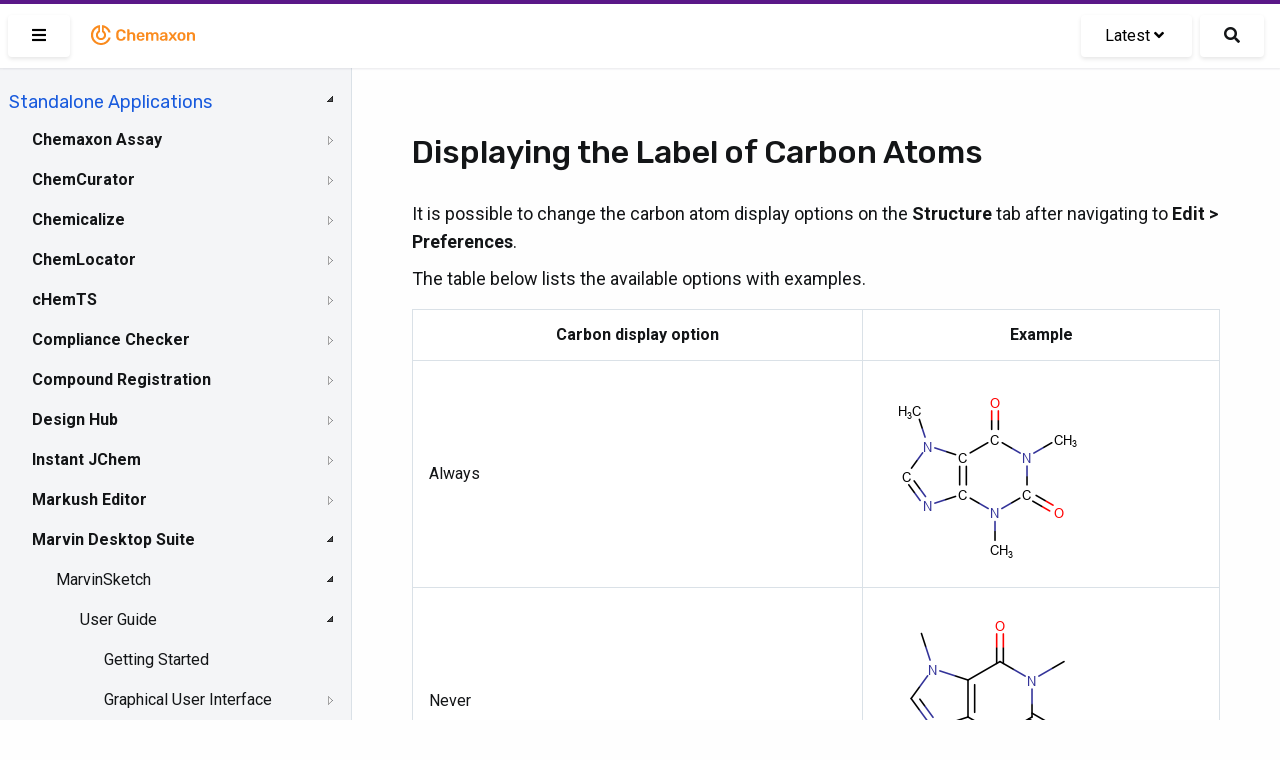

--- FILE ---
content_type: text/html; charset=UTF-8
request_url: https://docs.chemaxon.com/display/docs/marvin_displaying-the-label-of-carbon-atoms.md
body_size: 41345
content:
<!doctype html>
<html>
<head>
    <!-- META Tags -->
    <meta http-equiv="Content-Type" content="text/html; charset=utf-8"/>
    <title>Displaying the Label of Carbon Atoms | Chemaxon Docs</title>
    <meta http-equiv="X-UA-Compatible" content="IE=edge,chrome=1">
    <meta name="viewport" content="width=device-width,initial-scale=1,maximum-scale=1,user-scalable=no"/>

<!-- SEO -->
    <meta name="author" content="">
    <meta name="description" content="">
    <meta name="keywords" content="">
    <meta name="twitter:card" value="summary">

                                                            <meta property="og:type" content="article"/>
                                                                                        <link rel="apple-touch-icon-precomposed" sizes="57x57" href="/favicons/apple-touch-icon-57x57.png" />
<link rel="apple-touch-icon-precomposed" sizes="114x114" href="/favicons/apple-touch-icon-114x114.png" />
<link rel="apple-touch-icon-precomposed" sizes="72x72" href="/favicons/apple-touch-icon-72x72.png" />
<link rel="apple-touch-icon-precomposed" sizes="144x144" href="/favicons/apple-touch-icon-144x144.png" />
<link rel="apple-touch-icon-precomposed" sizes="60x60" href="/favicons/apple-touch-icon-60x60.png" />
<link rel="apple-touch-icon-precomposed" sizes="120x120" href="/favicons/apple-touch-icon-120x120.png" />
<link rel="apple-touch-icon-precomposed" sizes="76x76" href="/favicons/apple-touch-icon-76x76.png" />
<link rel="apple-touch-icon-precomposed" sizes="152x152" href="/favicons/apple-touch-icon-152x152.png" />
<link rel="icon" type="image/png" href="/favicons/favicon-196x196.png" sizes="196x196" />
<link rel="icon" type="image/png" href="/favicons/favicon-96x96.png" sizes="96x96" />
<link rel="icon" type="image/png" href="/favicons/favicon-32x32.png" sizes="32x32" />
<link rel="icon" type="image/png" href="/favicons/favicon-16x16.png" sizes="16x16" />
<link rel="icon" type="image/png" href="/favicons/favicon-128.png" sizes="128x128" />
<meta name="application-name" content="Chemaxon - Software for Chemistry and Biology"/>
<meta name="msapplication-TileColor" content="#FFFFFF" />
<meta name="msapplication-TileImage" content="/favicons/mstile-144x144.png" />
<meta name="msapplication-square70x70logo" content="/favicons/mstile-70x70.png" />
<meta name="msapplication-square150x150logo" content="/favicons/mstile-150x150.png" />
<meta name="msapplication-wide310x150logo" content="/favicons/mstile-310x150.png" />
<meta name="msapplication-square310x310logo" content="/favicons/mstile-310x310.png" />
<!-- CSS -->
    <link href="https://fonts.googleapis.com/css2?family=Roboto+Mono&family=Roboto:ital,wght@0,300;0,400;0,500;0,700;1,300;1,400;1,500;1,700&family=Rubik:wght@300;400;500&display=swap"
          rel="stylesheet">
    <link rel="stylesheet" href="https://docs.chemaxon.com/vendor/binarytorch/larecipe/assets/css/app.css">
    <link rel="stylesheet" href="https://docs.chemaxon.com/js/jstree/themes/default/style.min.css">

    <!-- Favicon -->
    <link rel="apple-touch-icon" href="https://docs.chemaxon.com/">
    <link rel="shortcut icon" type="image/png" href="https://docs.chemaxon.com/"/>

    <!-- FontAwesome -->
    <link rel="stylesheet" href="https://docs.chemaxon.com/vendor/binarytorch/larecipe/assets/css/font-awesome.css">
            <link rel="stylesheet" href="https://docs.chemaxon.com/vendor/binarytorch/larecipe/assets/css/font-awesome-v4-shims.css">
    
<!-- Dynamic Colors -->
    <style>
    :root {
        --primary: #ffa000;
        --secondary: #dd8000;
    }

    :not(pre)>code[class*=language-], pre[class*=language-] {
        border-top: 3px solid #ffa000;
    }
    
    .bg-gradient-primary {
        background: linear-gradient(87deg, #ffa000 0, #dd8000 100%) !important;
    }

    [v-cloak] > * { 
        display: none; 
    }
    
    [v-cloak]::before { 
        content: " ";
        position: absolute;
        width: 100%;
        height: 100%;
        background-color: #F2F6FA;
    }
</style>
<!-- CSRF Token -->
    <meta name="csrf-token" content="62z09imgUA7Q0R06151AlR9GDilFlt3PqSYdaZlk">

    
    <link rel="stylesheet" href="https://cdnjs.cloudflare.com/ajax/libs/tocbot/4.11.2/tocbot.css">
    <link rel="stylesheet" href="https://docs.chemaxon.com/css/custom.css">
    <link rel="stylesheet" href="https://docs.chemaxon.com/vendor/fluidbox/css/fluidbox.min.css">

    
    <style type="text/css">
        @media  print {
            footer {
                page-break-after: always;
            }
        }
    </style>

    <!-- Matomo -->
    <script>
        var _paq = window._paq = window._paq || [];
        /* tracker methods like "setCustomDimension" should be called before "trackPageView" */
        _paq.push(["disableCookies"]);
        _paq.push(['trackPageView']);
        _paq.push(['enableLinkTracking']);
        _paq.push(['enableHeartBeatTimer', 5]);
        (function() {
        var u="https://chemaxon.matomo.cloud/";
        _paq.push(['setTrackerUrl', u+'matomo.php']);
        _paq.push(['setSiteId', '2']);
        var d=document, g=d.createElement('script'), s=d.getElementsByTagName('script')[0];
        g.async=true; g.src='//cdn.matomo.cloud/chemaxon.matomo.cloud/matomo.js'; s.parentNode.insertBefore(g,s);
        })();
    </script>
    <!-- End Matomo Code -->
</head>
<body class="language-java">
<div id="app" v-cloak>
            <div class="fixed pin-t pin-x z-40 navbar">
    <div class="pimp-line text-white h-1"></div>

    <nav class="flex items-center justify-between text-black bg-navbar shadow-xs h-16">
        <div class="flex items-center flex-no-shrink">

            <larecipe-button class="ml-2" title="Sidebar" :type="sidebar ? 'default' : 'primary'" @click="sidebar=!sidebar">
                <i class="fas fa-bars" id="search-button-icon"></i>
            </larecipe-button>

            <a href="https://docs.chemaxon.com" class="flex items-center flex-no-shrink text-black mx-4">
                <p class="inline-block logo__wrapper">
                    <svg height="30px" viewBox="0 0 115 30" style="enable-background:new 0 0 115 30;" version="1.1" xmlns="http://www.w3.org/2000/svg" xmlns:xlink="http://www.w3.org/1999/xlink" title="Chemaxon Docs">
    <defs></defs>
    <path style="fill: #fa8b1e;" class="chemaxon-logo" d="M24.613,18.037C23.314,22.073,19.507,25,15,25C9.422,25,4.9,20.523,4.9,15c0-5.027,3.747-9.187,8.627-9.893
	C13.776,5.071,14,5.274,14,5.525v6.119c0,0.246-0.121,0.488-0.339,0.604C12.678,12.767,12,13.834,12,15.078
	c0,1.755,1.343,3.022,3,3.022s3-1.268,3-3.022c0-1.243-0.678-2.31-1.661-2.83C16.121,12.132,16,11.89,16,11.644V5.529
	c0-0.252,0.225-0.455,0.474-0.418c3.847,0.558,6.984,3.265,8.138,6.851c0.085,0.265-0.124,0.538-0.403,0.538h-1.352
	c-0.215,0-0.4-0.137-0.475-0.338c-0.797-2.123-2.468-3.8-4.561-4.615C17.812,7.543,17.8,7.55,17.8,7.561l0,3.274
	c1.384,0.903,2.3,2.451,2.3,4.215c0,2.789-2.283,5.05-5.1,5.05s-5.1-2.261-5.1-5.05c0-1.764,0.916-3.312,2.3-4.215l0-3.285
	c0-0.011-0.011-0.019-0.022-0.015C9.211,8.686,7.1,11.59,7.1,15c0,4.418,3.537,8,7.9,8c3.375,0,6.251-2.145,7.382-5.162
	c0.076-0.201,0.261-0.338,0.476-0.338l1.353,0C24.489,17.5,24.698,17.772,24.613,18.037z M33.217,11.726
	c0.428-0.4,0.998-0.601,1.713-0.601c0.618,0,1.136,0.128,1.552,0.384c0.416,0.257,0.71,0.736,0.88,1.44
	c0.032,0.139,0.086,0.237,0.16,0.296s0.17,0.088,0.288,0.088h1.521c0.096,0,0.178-0.032,0.248-0.096
	c0.068-0.064,0.098-0.144,0.088-0.24c-0.012-0.522-0.129-1.008-0.353-1.456c-0.224-0.447-0.538-0.84-0.944-1.176
	c-0.405-0.336-0.896-0.6-1.472-0.792s-1.227-0.288-1.952-0.288c-0.981,0-1.816,0.174-2.504,0.521s-1.216,0.845-1.584,1.495
	c-0.368,0.651-0.573,1.425-0.616,2.32c-0.011,0.459-0.016,0.938-0.016,1.44c0,0.501,0.005,0.971,0.016,1.408
	c0.043,0.906,0.245,1.683,0.608,2.327c0.362,0.646,0.888,1.142,1.576,1.488c0.688,0.347,1.527,0.521,2.52,0.521
	c0.726,0,1.376-0.097,1.952-0.288c0.576-0.192,1.066-0.456,1.472-0.792c0.406-0.336,0.721-0.729,0.944-1.177
	c0.224-0.447,0.341-0.933,0.353-1.455c0.01-0.097-0.02-0.177-0.088-0.24c-0.07-0.064-0.152-0.097-0.248-0.097H37.81
	c-0.118,0-0.214,0.027-0.288,0.08c-0.074,0.054-0.128,0.155-0.16,0.305c-0.16,0.693-0.451,1.171-0.872,1.432
	c-0.421,0.262-0.941,0.392-1.56,0.392c-0.715,0-1.285-0.199-1.713-0.6c-0.426-0.4-0.655-1.059-0.688-1.976
	c-0.031-0.918-0.031-1.813,0-2.688C32.562,12.784,32.791,12.125,33.217,11.726z M47.672,12.605c-0.485-0.293-1.054-0.44-1.704-0.44
	c-0.608,0-1.12,0.107-1.536,0.32c-0.416,0.214-0.768,0.49-1.056,0.832V9.669c0-0.106-0.034-0.197-0.104-0.271
	c-0.069-0.074-0.162-0.112-0.279-0.112h-1.424c-0.107,0-0.198,0.038-0.272,0.112c-0.075,0.074-0.112,0.165-0.112,0.271v10.593
	c0,0.106,0.037,0.197,0.112,0.271c0.074,0.075,0.165,0.112,0.272,0.112h1.424c0.117,0,0.21-0.037,0.279-0.112
	c0.07-0.074,0.104-0.165,0.104-0.271v-4.4c0-0.618,0.168-1.104,0.504-1.456s0.781-0.528,1.336-0.528
	c0.576,0,1.017,0.177,1.319,0.528c0.305,0.352,0.457,0.838,0.457,1.456v4.4c0,0.106,0.037,0.197,0.111,0.271
	c0.074,0.075,0.166,0.112,0.272,0.112h1.44c0.105,0,0.197-0.037,0.271-0.112c0.074-0.074,0.111-0.165,0.111-0.271v-4.496
	c0-0.747-0.133-1.387-0.399-1.92S48.157,12.898,47.672,12.605z M58.109,14.189c0.299,0.635,0.448,1.368,0.448,2.2v0.336
	c0,0.106-0.037,0.197-0.112,0.271c-0.074,0.075-0.17,0.112-0.287,0.112h-5.312c0,0.063,0,0.106,0,0.128
	c0.011,0.373,0.082,0.718,0.217,1.032c0.133,0.314,0.33,0.567,0.592,0.76c0.261,0.192,0.572,0.288,0.936,0.288
	c0.299,0,0.549-0.045,0.752-0.136s0.368-0.195,0.496-0.312s0.219-0.213,0.271-0.288c0.097-0.128,0.174-0.205,0.232-0.231
	s0.146-0.04,0.264-0.04h1.377c0.105,0,0.193,0.031,0.264,0.096c0.068,0.064,0.098,0.144,0.088,0.24
	c-0.011,0.171-0.1,0.379-0.264,0.624c-0.166,0.245-0.403,0.485-0.713,0.72c-0.309,0.234-0.695,0.43-1.16,0.584
	c-0.463,0.154-0.994,0.232-1.592,0.232c-1.184,0-2.123-0.342-2.815-1.024c-0.694-0.683-1.067-1.653-1.12-2.912
	c-0.011-0.106-0.016-0.242-0.016-0.408c0-0.165,0.005-0.296,0.016-0.392c0.043-0.811,0.227-1.507,0.552-2.088
	s0.776-1.029,1.353-1.344s1.253-0.473,2.031-0.473c0.864,0,1.59,0.179,2.176,0.536C57.368,13.059,57.811,13.555,58.109,14.189z
	 M56.382,15.717c0-0.416-0.069-0.781-0.208-1.096s-0.342-0.56-0.607-0.735c-0.268-0.177-0.588-0.265-0.961-0.265
	s-0.693,0.088-0.959,0.265c-0.268,0.176-0.467,0.421-0.601,0.735s-0.2,0.68-0.2,1.096v0.049h3.536V15.717z M71.014,12.549
	c-0.453-0.256-0.957-0.384-1.512-0.384c-0.565,0-1.08,0.131-1.544,0.393c-0.464,0.261-0.819,0.605-1.063,1.031
	c-0.48-0.97-1.328-1.445-2.545-1.424c-0.522,0.011-0.973,0.12-1.352,0.328s-0.68,0.462-0.904,0.76v-0.544
	c0-0.106-0.037-0.197-0.111-0.271c-0.075-0.075-0.166-0.112-0.272-0.112h-1.248c-0.106,0-0.197,0.037-0.272,0.112
	c-0.074,0.074-0.111,0.165-0.111,0.271v7.553c0,0.106,0.037,0.197,0.111,0.271c0.075,0.075,0.166,0.112,0.272,0.112h1.345
	c0.105,0,0.197-0.037,0.271-0.112c0.074-0.074,0.111-0.165,0.111-0.271v-4.465c0-0.479,0.075-0.858,0.225-1.136
	c0.148-0.277,0.342-0.478,0.576-0.6c0.234-0.123,0.475-0.185,0.72-0.185c0.267,0,0.517,0.059,0.752,0.177
	c0.234,0.117,0.427,0.317,0.576,0.6s0.224,0.664,0.224,1.144v4.465c0,0.106,0.037,0.197,0.112,0.271
	c0.074,0.075,0.165,0.112,0.272,0.112h1.312c0.106,0,0.197-0.037,0.272-0.112c0.074-0.074,0.111-0.165,0.111-0.271v-4.465
	c0-0.479,0.074-0.861,0.225-1.144c0.148-0.282,0.341-0.482,0.576-0.6c0.234-0.118,0.469-0.177,0.703-0.177
	c0.288,0,0.549,0.059,0.784,0.177c0.234,0.117,0.421,0.317,0.56,0.6s0.209,0.664,0.209,1.144v4.465c0,0.106,0.037,0.197,0.111,0.271
	c0.074,0.075,0.166,0.112,0.271,0.112h1.312c0.107,0,0.197-0.037,0.272-0.112c0.074-0.074,0.112-0.165,0.112-0.271v-4.593
	c0-0.789-0.131-1.442-0.393-1.96C71.824,13.192,71.467,12.806,71.014,12.549z M81.193,14.054c0.128,0.373,0.191,0.768,0.191,1.184
	v5.024c0,0.106-0.037,0.197-0.111,0.271c-0.075,0.075-0.166,0.112-0.272,0.112h-1.296c-0.117,0-0.211-0.037-0.279-0.112
	c-0.07-0.074-0.104-0.165-0.104-0.271v-0.624c-0.139,0.191-0.325,0.378-0.56,0.56c-0.235,0.182-0.521,0.328-0.856,0.44
	c-0.336,0.111-0.733,0.168-1.192,0.168c-0.555,0-1.056-0.11-1.504-0.328c-0.447-0.219-0.803-0.513-1.064-0.88
	c-0.261-0.368-0.391-0.781-0.391-1.24c0-0.747,0.303-1.342,0.911-1.784s1.403-0.738,2.384-0.888l2.192-0.32v-0.336
	c0-0.448-0.112-0.795-0.336-1.04s-0.608-0.368-1.151-0.368c-0.385,0-0.697,0.078-0.937,0.232c-0.24,0.154-0.419,0.359-0.536,0.616
	c-0.086,0.139-0.208,0.208-0.368,0.208h-1.264c-0.118,0-0.206-0.032-0.265-0.097c-0.059-0.063-0.088-0.149-0.088-0.256
	c0.011-0.171,0.083-0.379,0.217-0.624c0.133-0.245,0.336-0.482,0.607-0.712s0.627-0.424,1.064-0.584s0.965-0.24,1.584-0.24
	c0.672,0,1.24,0.083,1.703,0.248c0.465,0.166,0.835,0.387,1.113,0.664C80.862,13.354,81.065,13.68,81.193,14.054z M79.258,16.693
	l-1.601,0.256c-0.63,0.096-1.099,0.251-1.408,0.464c-0.31,0.214-0.464,0.475-0.464,0.784c0,0.234,0.072,0.435,0.216,0.6
	c0.144,0.166,0.328,0.288,0.552,0.368c0.225,0.08,0.459,0.12,0.705,0.12c0.373,0,0.711-0.08,1.016-0.24
	c0.304-0.159,0.544-0.407,0.72-0.744c0.177-0.336,0.265-0.76,0.265-1.271V16.693z M90.781,20.021l-2.735-3.616l2.56-3.456
	c0.032-0.053,0.057-0.102,0.072-0.144c0.016-0.043,0.023-0.091,0.023-0.145c0-0.085-0.034-0.162-0.104-0.231
	s-0.152-0.104-0.248-0.104h-1.328c-0.128,0-0.221,0.032-0.279,0.096c-0.059,0.064-0.109,0.123-0.152,0.177l-1.809,2.399
	l-1.808-2.399c-0.032-0.054-0.08-0.112-0.144-0.177c-0.064-0.063-0.16-0.096-0.288-0.096H83.15c-0.097,0-0.18,0.035-0.248,0.104
	c-0.07,0.069-0.104,0.151-0.104,0.248c0,0.042,0.008,0.085,0.024,0.128c0.016,0.042,0.039,0.091,0.071,0.144l2.528,3.424
	l-2.721,3.648c-0.042,0.063-0.071,0.117-0.088,0.16c-0.016,0.042-0.023,0.08-0.023,0.111c0,0.097,0.035,0.179,0.104,0.248
	c0.07,0.069,0.152,0.104,0.248,0.104h1.408c0.129,0,0.221-0.029,0.28-0.088c0.059-0.059,0.109-0.115,0.151-0.168l1.953-2.544
	l1.92,2.544c0.042,0.053,0.096,0.109,0.16,0.168c0.063,0.059,0.154,0.088,0.271,0.088h1.456c0.096,0,0.179-0.035,0.247-0.104
	c0.07-0.069,0.104-0.151,0.104-0.248c0-0.031-0.008-0.069-0.024-0.111C90.854,20.139,90.824,20.085,90.781,20.021z M99.482,15.781
	c0.011,0.192,0.016,0.427,0.016,0.704s-0.005,0.512-0.016,0.704c-0.043,0.726-0.216,1.359-0.52,1.904
	c-0.305,0.544-0.747,0.965-1.328,1.264c-0.582,0.299-1.299,0.448-2.152,0.448s-1.57-0.149-2.152-0.448
	c-0.581-0.299-1.023-0.72-1.328-1.264c-0.303-0.545-0.477-1.179-0.52-1.904c-0.011-0.192-0.016-0.427-0.016-0.704
	s0.005-0.512,0.016-0.704c0.043-0.736,0.221-1.373,0.536-1.912c0.314-0.538,0.763-0.957,1.345-1.256
	c0.58-0.299,1.287-0.448,2.119-0.448s1.539,0.149,2.12,0.448s1.029,0.718,1.345,1.256C99.262,14.408,99.439,15.045,99.482,15.781z
	 M97.322,16.485c0-0.256-0.006-0.464-0.016-0.624c-0.032-0.693-0.203-1.219-0.512-1.576c-0.311-0.357-0.747-0.536-1.312-0.536
	s-1.002,0.179-1.312,0.536c-0.309,0.357-0.479,0.883-0.512,1.576c-0.01,0.16-0.016,0.368-0.016,0.624s0.006,0.464,0.016,0.624
	c0.032,0.693,0.203,1.219,0.512,1.576c0.311,0.357,0.747,0.536,1.312,0.536s1.002-0.179,1.312-0.536
	c0.309-0.357,0.479-0.883,0.512-1.576C97.316,16.949,97.322,16.741,97.322,16.485z M108.65,13.846
	c-0.262-0.533-0.632-0.947-1.111-1.24c-0.48-0.293-1.046-0.44-1.696-0.44c-0.64,0-1.177,0.115-1.608,0.344
	c-0.432,0.229-0.787,0.516-1.063,0.856v-0.656c0-0.106-0.038-0.197-0.112-0.271c-0.074-0.075-0.166-0.112-0.271-0.112h-1.312
	c-0.107,0-0.197,0.037-0.271,0.112c-0.075,0.074-0.112,0.165-0.112,0.271v7.553c0,0.106,0.037,0.197,0.112,0.271
	c0.074,0.075,0.164,0.112,0.271,0.112h1.408c0.106,0,0.197-0.037,0.271-0.112c0.074-0.074,0.112-0.165,0.112-0.271v-4.4
	c0-0.618,0.165-1.104,0.496-1.456s0.773-0.528,1.328-0.528c0.575,0,1.016,0.177,1.319,0.528c0.305,0.352,0.457,0.838,0.457,1.456
	v4.4c0,0.106,0.037,0.197,0.111,0.271c0.074,0.075,0.166,0.112,0.271,0.112h1.408c0.107,0,0.197-0.037,0.272-0.112
	c0.075-0.074,0.112-0.165,0.112-0.271v-4.496C109.043,15.019,108.912,14.379,108.65,13.846z"></path>
</svg>
                </p>
            </a>
        </div>

        <div class="block mx-4 flex items-center">
            <larecipe-dropdown>
                <larecipe-button type="default" class="flex">
                    Latest <i
                            class="mx-1 fa fa-angle-down"></i>
                </larecipe-button>

                <template slot="list">
                    <ul class="list-reset" style="white-space: nowrap;">
                                                    <li class="py-2 hover:bg-grey-lightest">
                                <a class="px-6 text-grey-darkest"
                                   href="https://docs.chemaxon.com/display/docs/marvin_displaying-the-label-of-carbon-atoms.md">Latest</a>
                            </li>
                                                    <li class="py-2 hover:bg-grey-lightest">
                                <a class="px-6 text-grey-darkest"
                                   href="https://docs.chemaxon.com/display/lts-radium/marvin_displaying-the-label-of-carbon-atoms.md">Radium LTS</a>
                            </li>
                                                    <li class="py-2 hover:bg-grey-lightest">
                                <a class="px-6 text-grey-darkest"
                                   href="https://docs.chemaxon.com/display/lts-platinum/marvin_displaying-the-label-of-carbon-atoms.md">Platinum LTS</a>
                            </li>
                                                    <li class="py-2 hover:bg-grey-lightest">
                                <a class="px-6 text-grey-darkest"
                                   href="https://docs.chemaxon.com/display/lts-osmium/marvin_displaying-the-label-of-carbon-atoms.md">Osmium LTS</a>
                            </li>
                                                    <li class="py-2 hover:bg-grey-lightest">
                                <a class="px-6 text-grey-darkest"
                                   href="https://docs.chemaxon.com/display/lts-neon/marvin_displaying-the-label-of-carbon-atoms.md">Neon LTS</a>
                            </li>
                                                    <li class="py-2 hover:bg-grey-lightest">
                                <a class="px-6 text-grey-darkest"
                                   href="https://docs.chemaxon.com/display/lts-mercury/marvin_displaying-the-label-of-carbon-atoms.md">Mercury LTS</a>
                            </li>
                                                    <li class="py-2 hover:bg-grey-lightest">
                                <a class="px-6 text-grey-darkest"
                                   href="https://docs.chemaxon.com/display/lts-lithium/marvin_displaying-the-label-of-carbon-atoms.md">Lithium LTS</a>
                            </li>
                                                    <li class="py-2 hover:bg-grey-lightest">
                                <a class="px-6 text-grey-darkest"
                                   href="https://docs.chemaxon.com/display/lts-krypton/marvin_displaying-the-label-of-carbon-atoms.md">Krypton LTS</a>
                            </li>
                                                    <li class="py-2 hover:bg-grey-lightest">
                                <a class="px-6 text-grey-darkest"
                                   href="https://docs.chemaxon.com/display/lts-iodine/marvin_displaying-the-label-of-carbon-atoms.md">Iodine LTS</a>
                            </li>
                                                    <li class="py-2 hover:bg-grey-lightest">
                                <a class="px-6 text-grey-darkest"
                                   href="https://docs.chemaxon.com/display/lts-helium/marvin_displaying-the-label-of-carbon-atoms.md">Helium LTS</a>
                            </li>
                                                    <li class="py-2 hover:bg-grey-lightest">
                                <a class="px-6 text-grey-darkest"
                                   href="https://docs.chemaxon.com/display/lts-gallium/marvin_displaying-the-label-of-carbon-atoms.md">Gallium LTS</a>
                            </li>
                                                    <li class="py-2 hover:bg-grey-lightest">
                                <a class="px-6 text-grey-darkest"
                                   href="https://docs.chemaxon.com/display/lts-fermium/marvin_displaying-the-label-of-carbon-atoms.md">Fermium LTS</a>
                            </li>
                                                    <li class="py-2 hover:bg-grey-lightest">
                                <a class="px-6 text-grey-darkest"
                                   href="https://docs.chemaxon.com/display/lts-europium/marvin_displaying-the-label-of-carbon-atoms.md">Europium LTS</a>
                            </li>
                                            </ul>
                </template>
            </larecipe-dropdown>

            <a href="https://docs.chemaxon.com/display/docs/s"
                class="button ml-2 rounded-md text-base search__button"
                title="Search">
                <i class="fas fa-search" id="search-button-icon"></i>
            </a>
                    </div>
    </nav>
</div>
    
    

    <div>
	<div class="sidebar" :class="[{'is-hidden': ! sidebar}]">




















    <div class="menu">
        <ul>
<li>
<p><a href="menu_standalone-applications.md">Standalone Applications</a></p>
<ul>
<li><a href="assay_index.md">Chemaxon Assay</a>
<ul>
<li><a href="assay_user-guide.md">User guide for Assay</a>
<ul>
<li><a href="assay_processed-data-upload.md">Processed data upload</a></li>
<li><a href="assay_template-file-usage.md">Template File Usage</a></li>
</ul></li>
<li><a href="assay_administration-guide.md">Administration guide for Assay</a></li>
<li><a href="assay_release-notes.md">Assay Release Notes</a>
<ul>
<li><a href="assay_manual-for-migration-from-procedure-to-protocol.md">Manual for Migration from Procedure to Protocol</a></li>
</ul></li>
</ul></li>
<li><a href="chemcurator_index.md">ChemCurator</a>
<ul>
<li><a href="chemcurator_getting-help-and-support.md">ChemCurator Getting Help and Support</a></li>
<li><a href="chemcurator_history-of-changes.md">ChemCurator History of Changes</a></li>
<li><a href="chemcurator_installation-and-system-requirements.md">ChemCurator Installation and System Requirements</a></li>
<li><a href="chemcurator_licensing.md">ChemCurator Licensing</a></li>
<li><a href="chemcurator_user-guide.md">ChemCurator User's Guide</a></li>
<li><a href="chemcurator_command-line-mode.md">Command-Line Mode</a></li>
<li><a href="chemcurator_integration-server-administrator-guide.md">Integration Server Administrator Guide</a></li>
</ul></li>
<li><a href="chemicalize_index.md">Chemicalize</a>
<ul>
<li><a href="chemicalize_introduction.md">Introduction to Chemicalize</a></li>
<li><a href="chemicalize_getting-started.md">Getting started with Chemicalize</a></li>
<li><a href="chemicalize_user-guide.md">Chemicalize User's Guide</a></li>
<li><a href="chemicalize_subscription-management.md">Subscription management</a></li>
<li><a href="chemicalize_technical-issues-troubleshooting.md">Technical issues &amp; Troubleshooting</a></li>
<li><a href="chemicalize_faqs.md">Chemicalize Frequently Asked Questions</a></li>
<li><a href="chemicalize_help-support.md">Getting Help &amp; Support</a></li>
</ul></li>
<li><a href="chemlocator_index.md">ChemLocator</a>
<ul>
<li><a href="chemlocator_installation.md">ChemLocator Installation</a>
<ul>
<li><a href="chemlocator_installation-hardware-requirements.md">Hardware Requirements</a></li>
<li><a href="chemlocator_installation-software-requirements.md">Software requirements</a></li>
<li><a href="chemlocator_installation-prerequisites-docker.md">Prerequisites: Docker</a></li>
<li><a href="chemlocator_installation-prerequisites-azure.md">Prerequisites: Azure AD</a></li>
<li><a href="chemlocator_installation-guide.md">Installation Guide</a></li>
<li><a href="chemlocator_installation-uninstallation.md">Uninstallation</a></li>
</ul></li>
<li><a href="chemlocator_configuration.md">ChemLocator Configuration</a>
<ul>
<li><a href="chemlocator_configuration-first-time-configuration.md">First-time configuration</a></li>
<li><a href="chemlocator_configuration-indexing.md">Indexing</a></li>
</ul></li>
<li><a href="chemlocator_upgrade.md">ChemLocator Upgrade</a></li>
<li><a href="chemlocator_overview.md">ChemLocator Overview</a>
<ul>
<li><a href="chemlocator_overview-file-formats.md">File Formats</a></li>
</ul></li>
<li><a href="chemlocator_search.md">ChemLocator Search</a>
<ul>
<li><a href="chemlocator_search-supported-browsers.md">Supported Browsers</a></li>
</ul></li>
<li><a href="chemlocator_migration.md">ChemLocator Migration</a></li>
<li><a href="chemlocator_how-to.md">How To</a></li>
<li><a href="chemlocator_troubleshooting.md">Troubleshoot</a></li>
<li><a href="chemlocator_changelog.md">Changelog</a></li>
</ul></li>
<li><a href="chemts_index.md">cHemTS</a>
<ul>
<li><a href="chemts_user-guide.md">User Guide</a>
<ul>
<li><a href="chemts_login.md">Login in Compliance Checker</a></li>
<li><a href="chemts_single-check.md">Single Check</a></li>
<li><a href="chemts_file-check.md">File check</a></li>
</ul></li>
<li><a href="chemts_admin-guide.md">Administration Guide</a>
<ul>
<li><a href="chemts_install-guide.md">Install Guide</a></li>
<li><a href="chemts_system-requirements.md">System Requirements</a></li>
<li><a href="chemts_configuring-compliance-checker.md">Configuring</a></li>
<li><a href="chemts_administration-gui.md">Administration GUI</a></li>
</ul></li>
<li><a href="chemts_developer-guide.md">Developer Guide</a>
<ul>
<li><a href="chemts_api-integration.md">API integration</a></li>
<li><a href="chemts_workflow-tools.md">Workflow tools</a></li>
</ul></li>
<li><a href="chemts_getting-help-and-support.md">Getting Help and Support</a></li>
<li><a href="chemts_history-of-changes.md">History of Changes</a>
<ul>
<li><a href="chemts_software.md">Software</a></li>
<li><a href="chemts_harmonized-system-knowledge-base.md">Knowledge Base</a></li>
</ul></li>
</ul></li>
<li><a href="compliance-checker_index.md">Compliance Checker</a>
<ul>
<li><a href="compliance-checker_user-guide.md">User Guide</a>
<ul>
<li><a href="compliance-checker_login-in.md">Login in Compliance Checker</a></li>
<li><a href="compliance-checker_single-check.md">Single Check</a></li>
<li><a href="compliance-checker_file-check.md">File check</a></li>
</ul></li>
<li><a href="compliance-checker_admin-guide.md">Administration Guide</a>
<ul>
<li><a href="compliance-checker_install-guide.md">Installation Guide </a></li>
<li><a href="compliance-checker_system-requirements.md">System Requirements</a></li>
<li><a href="compliance-checker_configuring-compliance-checker.md">Configuring</a></li>
<li><a href="compliance-checker_configuring-advanced-setup.md">Advanced settings</a></li>
<li><a href="compliance-checker_administration-gui.md">Administration GUI</a>
<ul>
<li><a href="compliance-checker_login-as-administrator.md">Login as Administrator</a></li>
<li><a href="compliance-checker_update-the-regulations.md">Update the regulations</a></li>
<li><a href="compliance-checker_system-monitor.md">System monitor</a></li>
<li><a href="compliance-checker_category-group-editor.md">Category group editor</a></li>
<li><a href="compliance-checker_user-defined-category-editor.md">User-defined category editor</a></li>
<li><a href="compliance-checker_history.md">History</a>
<ul>
<li><a href="compliance-checker_database-update-history.md">Database update history</a></li>
<li><a href="compliance-checker_file-check-history.md">File check history</a></li>
<li><a href="compliance-checker_single-check-history.md">Single check history</a></li>
</ul></li>
<li><a href="compliance-checker_report-template-editor.md">Report template editor</a></li>
</ul></li>
</ul></li>
<li><a href="compliance-checker_developer-guide.md">Developer Guide</a>
<ul>
<li><a href="compliance-checker_api-integration.md">API integration</a></li>
<li><a href="compliance-checker_workflow-tools.md">Workflow tools</a></li>
</ul></li>
<li><a href="compliance-checker_getting-help-and-support.md">Getting Help and Support</a></li>
<li><a href="compliance-checker_history-of-changes.md">History of Changes</a>
<ul>
<li><a href="compliance-checker_software.md">Software</a></li>
<li><a href="compliance-checker_knowledge-base.md">Knowledge Base</a></li>
</ul></li>
<li><a href="compliance-checker_try-out.md">Try out!</a></li>
</ul></li>
<li><a href="compound-registration_index.md">Compound Registration</a>
<ul>
<li><a href="compound-registration_deployment-guide.md">Administration Guide</a>
<ul>
<li><a href="compound-registration_installation-requirements.md">Installation Guide </a>
<ul>
<li><a href="compound-registration_database-setup.md">Database setup</a></li>
<li><a href="compound-registration_deploying-the-application.md">Deploying the application</a></li>
<li><a href="compound-registration_install-through-the-wizard.md">Install through the wizard</a></li>
<li><a href="compound-registration_command-line-tools.md">Command Line Tools</a></li>
<li><a href="compound-registration_configuration-guide.md">Configuration Guide</a></li>
</ul></li>
<li><a href="compound-registration_upgrade-guide.md">Upgrade Guide</a></li>
<li><a href="compound-registration_system-requirements.md">System Requirements</a></li>
</ul></li>
<li><a href="compound-registration_user-guide.md">User guide</a>
<ul>
<li><a href="compound-registration_overview.md">Overview</a></li>
<li><a href="compound-registration_introduction.md">Compound Registration Introduction</a></li>
<li><a href="compound-registration_abbreviations.md">Compound Registration Abbreviations</a></li>
<li><a href="compound-registration_definitions-of-terms.md">Definitions of Terms</a></li>
<li><a href="compound-registration_quick-start-guide.md">Quick Start Guide</a>
<ul>
<li><a href="compound-registration_register-a-new-compound.md">Register a new compound</a></li>
<li><a href="compound-registration_register-a-new-lot.md">Register a new lot</a></li>
<li><a href="compound-registration_register-a-new-compound-reviewing-matches.md">Register a new compound reviewing matches</a></li>
<li><a href="compound-registration_dealing-with-failed-submissions.md">Dealing with failed submissions</a></li>
<li><a href="compound-registration_register-compounds-without-structures.md">Register compounds without structures</a></li>
</ul></li>
<li><a href="compound-registration_login.md">Login</a></li>
<li><a href="compound-registration_dashboard-page.md">Dashboard page</a></li>
<li><a href="compound-registration_autoregistration.md">Autoregistration</a>
<ul>
<li><a href="compound-registration_registration-page.md">Registration page</a></li>
<li><a href="compound-registration_register-a-virtual-compound.md">Register a Virtual Compound</a></li>
</ul></li>
<li><a href="compound-registration_bulk-upload.md">Bulk Upload</a>
<ul>
<li><a href="compound-registration_upload-compounds.md">Upload compounds</a>
<ul>
<li><a href="compound-registration_upload-summary-page.md">Upload summary page</a></li>
</ul></li>
<li><a href="compound-registration_update-compounds.md">Update compounds</a>
<ul>
<li><a href="compound-registration_update-summary-page.md">Update summary page</a></li>
</ul></li>
<li><a href="compound-registration_upload-salts-and-solvates.md">Upload salts and solvates</a></li>
</ul></li>
<li><a href="compound-registration_advanced-registration.md">Advanced Registration</a>
<ul>
<li><a href="compound-registration_register-from-the-registration-page.md">Register from the Registration page</a></li>
<li><a href="compound-registration_registering-from-the-submission-page.md">Registering from the Submission page</a>
<ul>
<li><a href="compound-registration_registering-new-structures.md">Registering new structures</a></li>
<li><a href="compound-registration_registering-matching-structures.md">Registering matching structures</a></li>
<li><a href="compound-registration_possible-status-messages-how-to-register.md">Possible status messages - how to register</a></li>
</ul></li>
<li><a href="compound-registration_staging-area.md">Staging area</a>
<ul>
<li><a href="compound-registration_actions-in-the-staging-area.md">Actions in the Staging area</a></li>
<li><a href="compound-registration_workspace.md">Workspace</a></li>
<li><a href="compound-registration_status-message.md">Status message</a></li>
<li><a href="compound-registration_structure-area.md">Structure area</a></li>
<li><a href="compound-registration_data-fields.md">Data fields</a></li>
<li><a href="compound-registration_card.md">Card</a></li>
</ul></li>
</ul></li>
<li><a href="compound-registration_search2.md">Search</a>
<ul>
<li><a href="compound-registration_search-option.md">Structure search option</a>
<ul>
<li><a href="compound-registration_type-of-search.md">Type of search</a></li>
<li><a href="compound-registration_match-type.md">Match type</a></li>
<li><a href="compound-registration_search-query.md">Search query</a></li>
</ul></li>
<li><a href="compound-registration_bulk-edit-additional-data-search.md">Bulk edit of additional data</a></li>
<li><a href="compound-registration_download.md">Download</a></li>
</ul></li>
<li><a href="compound-registration_user-profile.md">User Profile</a></li>
<li><a href="compound-registration_browse-page.md">Browse page</a>
<ul>
<li><a href="compound-registration_browser.md">Browser</a></li>
<li><a href="compound-registration_browse-card.md">Browse-card</a></li>
<li><a href="compound-registration_parent-level-amendment.md">Parent level amendment</a></li>
<li><a href="compound-registration_version-level-amendment.md">Version level amendment</a></li>
<li><a href="compound-registration_lot-level-amendment.md">Lot level amendment</a></li>
</ul></li>
<li><a href="compound-registration_appendix-a-calculations.md">Appendix A. Calculations</a></li>
<li><a href="compound-registration_appendix-b-markush-structures.md">Appendix B. Markush Structures</a></li>
<li><a href="compound-registration_multi-component-compounds.md">Multi-Component compounds</a></li>
<li><a href="compound-registration_restricted-compounds.md">Restricted compounds</a></li>
</ul></li>
<li><a href="compound-registration_administration-page.md">Configuration guide</a>
<ul>
<li><a href="compound-registration_access-control.md">Access Control</a>
<ul>
<li><a href="compound-registration_users-and-groups.md">Users and groups</a></li>
<li><a href="compound-registration_groups-and-roles.md">Groups and roles</a></li>
<li><a href="compound-registration_project-based-access.md">Project based access</a></li>
<li><a href="compound-registration_authentication-providers.md">Authentication Providers</a></li>
</ul></li>
<li><a href="compound-registration_forms-and-fields.md">Forms and Fields</a>
<ul>
<li><a href="compound-registration_form-editor.md">Form Editor</a></li>
<li><a href="compound-registration_dictionary-manager.md">Dictionary Manager</a></li>
</ul></li>
<li><a href="compound-registration_chemistry.md">Chemistry</a></li>
<li><a href="compound-registration_chemical-structures.md">Chemical structures</a></li>
<li><a href="compound-registration_general-settings.md">General settings</a></li>
<li><a href="compound-registration_workflow.md">Workflow</a></li>
<li><a href="compound-registration_integration.md">Integration</a></li>
<li><a href="compound-registration_tools.md">Tools</a></li>
<li><a href="compound-registration_notifications.md">Notifications</a></li>
<li><a href="compound-registration_pages-configuration.md">Pages Configuration</a></li>
<li><a href="compound-registration_navigation.md">Navigation</a></li>
<li><a href="compound-registration_authentication.md">Authentication</a></li>
<li><a href="compound-registration_database-connections.md">Database Connections</a></li>
<li><a href="compound-registration_e-mail-server-and-user-repository.md">E-mail Server and User Repository</a></li>
</ul></li>
<li><a href="compound-registration_developer_guide.md">Developer guide</a>
<ul>
<li><a href="compound-registration_api-documentation.md">API documentation</a></li>
<li><a href="compound-registration_api-authentication.md">API authentication</a></li>
<li><a href="compound-registration_downstream.md">Downstream</a></li>
</ul></li>
<li><a href="compound-registration_history-of-changes.md">History of Changes</a></li>
<li><a href="compound-registration_faq.md">FAQ</a></li>
</ul></li>
<li><a href="design-hub_index.md">Design Hub</a>
<ul>
<li><a href="design-hub_history-of-changes.md">History of changes</a></li>
<li><a href="design-hub_install-guide.md">Install guide</a>
<ul>
<li><a href="design-hub_configuration-guide.md">Configuration guide</a></li>
<li><a href="design-hub_install-guide-kubernetes.md">Install guide - Kubernetes</a></li>
<li><a href="design-hub_developer-guide-company-plugins.md">Developer guide - company support plugins</a></li>
</ul></li>
<li><a href="design-hub_plugin-catalogue.md">Plugin Catalogue</a></li>
<li><a href="design-hub_developer-guide-rest-api.md">Developer guide - REST API</a></li>
<li><a href="design-hub_developer-guide-plugins.md">Developer guide - Plugins</a></li>
<li><a href="design-hub_developer-guide-resolver-plugins.md">Developer guide - resolver plugins</a></li>
<li><a href="design-hub_developer-guide-real-time-plugins.md">Developer guide - real time plugins</a></li>
<li><a href="design-hub_developer-guide-real-time-plugin-templates.md">Developer guide - real time plugin templates</a></li>
<li><a href="design-hub_developer-guide-export-plugins.md">Developer guide - export plugins</a></li>
<li><a href="design-hub_developer-guide-storage-plugins.md">Developer guide - storage plugins</a></li>
<li><a href="design-hub_developer-guide-import-plugins.md">Developer guide - import plugins</a></li>
<li><a href="design-hub_developer-guide-registry-plugins.md">Developer guide - registry plugins</a></li>
<li><a href="design-hub_developer-guide-theme-customization.md">Developer guide - theme customization</a></li>
</ul></li>
<li><a href="instant-jchem_index.md">Instant JChem</a>
<ul>
<li><a href="instant-jchem_user-guide.md">Instant Jchem User Guide</a>
<ul>
<li><a href="instant-jchem_getting-started.md">Getting Started</a>
<ul>
<li><a href="instant-jchem_about-instant-jchem.md">About Instant JChem</a></li>
<li><a href="instant-jchem_additional-help-material.md">Additional Help Material</a></li>
<li><a href="instant-jchem_terminology.md">Instant JChem Terminology</a></li>
<li><a href="instant-jchem_how-the-instant-jchem-items-fit-together.md">How the Instant JChem items fit together</a></li>
<li><a href="instant-jchem_windows-menus-and-toolbars.md">Windows Menus and Toolbars</a></li>
<li><a href="instant-jchem_quick-start.md">Instant JChem Quick Start</a></li>
<li><a href="instant-jchem_user-settings.md">User Settings</a></li>
<li><a href="instant-jchem_licenses.md">Licenses</a></li>
<li><a href="instant-jchem_dictionary.md">Instant JChem Dictionary</a></li>
</ul></li>
<li><a href="instant-jchem_ijc-projects.md">IJC Projects</a>
<ul>
<li><a href="instant-jchem_about-projects.md">About Projects</a></li>
<li><a href="instant-jchem_creating-a-new-project.md">Creating New Project</a></li>
<li><a href="instant-jchem_shared-projects.md">Shared Projects</a></li>
</ul></li>
<li><a href="instant-jchem_ijc-schemas.md">IJC Schemas</a>
<ul>
<li><a href="instant-jchem_about-ijc-schemas.md">About IJC Schemas</a></li>
<li><a href="instant-jchem_adding-a-new-schema.md">Adding New Schema</a></li>
<li><a href="instant-jchem_connecting-to-an-existing-ijc-schema.md">Connecting to Existing Schema</a></li>
<li><a href="instant-jchem_logging-in-to-an-ijc-schema.md">Logging into Schema</a></li>
<li><a href="instant-jchem_editing-schema-connection-settings.md">Editing Schema Connection Settings</a></li>
<li><a href="instant-jchem_deleting-a-schema.md">Deleting Schema</a></li>
<li><a href="instant-jchem_backing-up-and-restoring-schemas.md">Backing up and Restoring Schema</a></li>
<li><a href="instant-jchem_schema-validator.md">Validating Schema</a></li>
</ul></li>
<li><a href="instant-jchem_viewing-and-managing-data.md">Viewing and Managing Data</a>
<ul>
<li><a href="instant-jchem_viewing-data.md">Viewing Data</a>
<ul>
<li><a href="instant-jchem_multiple-data-result-set.md">Multiple Data Result Set</a></li>
<li><a href="instant-jchem_viewing-multi-entity-data.md">Viewing multi-entity data</a></li>
</ul></li>
<li><a href="instant-jchem_form-view.md">Form View</a>
<ul>
<li><a href="instant-jchem_design-mode.md">Design Mode</a></li>
<li><a href="instant-jchem_browse-mode.md">Browse Mode</a></li>
<li><a href="instant-jchem_query-mode.md">Query Mode</a></li>
</ul></li>
<li><a href="instant-jchem_grid-view-in-instant-jchem.md">Grid View in Instant JChem</a></li>
<li><a href="instant-jchem_grid-view-from-selection.md">Grid View from Selection</a></li>
<li><a href="instant-jchem_form-widgets.md">Form Widgets</a>
<ul>
<li><a href="instant-jchem_standard-widgets.md">Standard Widgets</a>
<ul>
<li><a href="instant-jchem_textfield-widget.md">TextField Widget</a></li>
<li><a href="instant-jchem_textarea-widget.md">TextArea Widget</a></li>
<li><a href="instant-jchem_button-widget.md">Button Widget</a></li>
<li><a href="instant-jchem_label-widget.md">Label Widget</a></li>
<li><a href="instant-jchem_checkbox-widget.md">CheckBox Widget</a></li>
<li><a href="instant-jchem_date-widget.md">Date Widget</a></li>
<li><a href="instant-jchem_list-widget.md">List Widget</a></li>
<li><a href="instant-jchem_browser-widget.md">Browser Widget</a></li>
<li><a href="instant-jchem_table-widget.md">Table Widget</a></li>
<li><a href="instant-jchem_multi-field-sheet-widget.md">Multi Field Sheet Widget</a></li>
<li><a href="instant-jchem_molpane-widget.md">MolPane Widget</a></li>
<li><a href="instant-jchem_structure-matrix-widget.md">Structure Matrix Widget</a></li>
<li><a href="instant-jchem_treetable-widget.md">TreeTable Widget</a></li>
<li><a href="instant-jchem_canvas-widget.md">Canvas Widget</a></li>
</ul></li>
<li><a href="instant-jchem_visualisation-widgets.md">Visualisation Widgets</a>
<ul>
<li><a href="instant-jchem_histogram-widget.md">Histogram Widget</a></li>
<li><a href="instant-jchem_scatter-plot-widgets.md">Scatter Plot Widgets</a></li>
<li><a href="instant-jchem_radar-chart-widget.md">Radar Chart Widget</a></li>
<li><a href="instant-jchem_box-plot-widget.md">Box Plot Widget</a></li>
</ul></li>
<li><a href="instant-jchem_container-widgets.md">Container Widgets</a>
<ul>
<li><a href="instant-jchem_panel-widget.md">Panel Widget</a></li>
<li><a href="instant-jchem_tabbed-panel-widget.md">Tabbed Panel Widget</a></li>
</ul></li>
</ul></li>
<li><a href="instant-jchem_conditional-formatting.md">Conditional Formatting</a>
<ul>
<li><a href="instant-jchem_step-by-step-guide.md">Step by Step guide</a></li>
<li><a href="instant-jchem_creating-templates.md">Creating Templates</a></li>
</ul></li>
<li><a href="instant-jchem_copying-views.md">Copying views</a></li>
<li><a href="instant-jchem_adding-and-deleting-rows.md">Adding and Deleting Rows</a>
<ul>
<li><a href="instant-jchem_editing-multiple-values.md">Editing Multiple Values</a></li>
</ul></li>
<li><a href="instant-jchem_printing.md">Printing</a></li>
<li><a href="instant-jchem_renderers.md">Renderers</a></li>
<li><a href="instant-jchem_pivoting.md">Pivoting in IJC</a></li>
</ul></li>
<li><a href="instant-jchem_lists-and-queries.md">Lists and Queries</a>
<ul>
<li><a href="instant-jchem_running-queries.md">Running Queries</a>
<ul>
<li><a href="instant-jchem_query-overview.md">Query Overview</a></li>
<li><a href="instant-jchem_query-builder.md">Query Builder</a></li>
<li><a href="instant-jchem_building-queries.md">Building Queries</a></li>
<li><a href="instant-jchem_executing-queries.md">Executing Queries</a></li>
<li><a href="instant-jchem_form-based-query.md">Form Based Query</a></li>
<li><a href="instant-jchem_federated-search.md">Federated Search</a></li>
</ul></li>
<li><a href="instant-jchem_list-and-query-management.md">List and Query Management</a></li>
<li><a href="instant-jchem_cherry-picking.md">Cherry Picking</a></li>
</ul></li>
<li><a href="instant-jchem_collaboration.md">Collaboration</a>
<ul>
<li><a href="instant-jchem_sharing-items.md">Sharing Items</a></li>
<li><a href="instant-jchem_urls.md">Instant JChem URLs</a></li>
</ul></li>
<li><a href="instant-jchem_import-and-export.md">Import and Export</a>
<ul>
<li><a href="instant-jchem_using-file-import.md">Using File Import</a></li>
<li><a href="instant-jchem_rdf-file-import.md">RDF File Import</a></li>
<li><a href="instant-jchem_merging-data.md">Merging Data</a></li>
<li><a href="instant-jchem_exporting-data.md">Exporting Data</a></li>
</ul></li>
<li><a href="instant-jchem_editing-databases.md">Editing Databases</a>
<ul>
<li><a href="instant-jchem_about-primary-keys.md">About Primary Keys</a></li>
<li><a href="instant-jchem_controlling-editability.md">Controlling Editability</a></li>
<li><a href="instant-jchem_editing-schemas.md">Editing Schemas</a>
<ul>
<li><a href="instant-jchem_editing-data-trees.md">Editing Data Trees</a></li>
<li><a href="instant-jchem_editing-entities.md">Editing Entities</a></li>
<li><a href="instant-jchem_editing-existing-schemas.md">Editing Existing Schemas</a></li>
<li><a href="instant-jchem_editing-fields.md">Editing Fields</a>
<ul>
<li><a href="instant-jchem_calculated-fields.md">Calculated Fields</a></li>
<li><a href="instant-jchem_extension-fields.md">Extension Fields</a></li>
<li><a href="instant-jchem_pick-list.md">Pick list</a></li>
<li><a href="instant-jchem_url-fields.md">URL Fields</a></li>
<li><a href="instant-jchem_standard-fields.md">Standard Fields</a></li>
</ul></li>
<li><a href="instant-jchem_editing-relationships.md">Editing Relationships</a></li>
</ul></li>
<li><a href="instant-jchem_schema-editor.md">Schema Editor</a></li>
<li><a href="instant-jchem_structure-views.md">Structure Views</a></li>
<li><a href="instant-jchem_using-multiple-database-schemas.md">Using Multiple Database Schemas</a></li>
</ul></li>
<li><a href="instant-jchem_relational-data.md">Relational Data</a>
<ul>
<li><a href="instant-jchem_about-relationships.md">About Relationships</a></li>
<li><a href="instant-jchem_about-data-trees.md">About Data Trees</a></li>
<li><a href="instant-jchem_editing-child-data.md">Editing Child Data</a></li>
</ul></li>
<li><a href="instant-jchem_chemical-calculations-and-predictions.md">Chemical Calculations and Predictions</a>
<ul>
<li><a href="instant-jchem_about-chemical-calculations-and-predictions.md">About Chemical Calculations and Predictions</a></li>
<li><a href="instant-jchem_adding-chemical-terms-fields.md">Adding Chemical Terms Fields</a></li>
</ul></li>
<li><a href="instant-jchem_chemistry-functions.md">Chemistry Functions</a>
<ul>
<li><a href="instant-jchem_performing-an-overlap-analysis.md">Performing an Overlap Analysis</a></li>
<li><a href="instant-jchem_standardizer-standardizing-structure-files.md">Standardizer - Standardizing Structure Files</a></li>
<li><a href="instant-jchem_markush-enumeration.md">Markush Enumeration in IJC</a></li>
<li><a href="instant-jchem_reaction-enumeration.md">Reaction Enumeration</a></li>
<li><a href="instant-jchem_r-group-analysis.md">R-group analysis</a></li>
</ul></li>
<li><a href="instant-jchem_security.md">Security</a>
<ul>
<li><a href="instant-jchem_about-instant-jchem-security.md">About Instant JChem Security</a></li>
<li><a href="instant-jchem_changing-security-settings.md">Changing Security Settings</a></li>
<li><a href="instant-jchem_managing-user-database.md">Managing User Database</a></li>
<li><a href="instant-jchem_managing-current-users.md">Managing Current Users</a></li>
<li><a href="instant-jchem_security-templates.md">Security Templates</a></li>
<li><a href="instant-jchem_row-level-security.md">Row level security</a></li>
<li><a href="instant-jchem_using-database-authentication.md">Using database authentication</a></li>
<li><a href="instant-jchem_oracle-jdbc-connection-encryption.md">Oracle JDBC connection encryption</a></li>
<li><a href="instant-jchem_upgrade-to-spring-security-6-framework.md">Upgrade to Spring Security 6 framework</a></li>
</ul></li>
<li><a href="instant-jchem_scripting.md">Scripting</a></li>
<li><a href="instant-jchem_updating-instant-jchem.md">Updating Instant JChem</a>
<ul>
<li><a href="instant-jchem_about-updating-instant-jchem.md">About Updating Instant JChem</a></li>
<li><a href="instant-jchem_about-managing-plugins.md">About Managing Plugins</a></li>
<li><a href="instant-jchem_updating-a-multi-user-ijc-installation.md">Updating a Multi-User IJC Installation</a></li>
</ul></li>
<li><a href="instant-jchem_tips-and-tricks.md">Tips and Tricks</a>
<ul>
<li><a href="instant-jchem_memory-usage.md">Memory Usage</a></li>
<li><a href="instant-jchem_performance-tips.md">Performance Tips</a></li>
<li><a href="instant-jchem_database-implementation-notes.md">Database Implementation Notes</a></li>
<li><a href="instant-jchem_using-the-database-explorer.md">Using the database explorer</a></li>
<li><a href="instant-jchem_change-standardizer-configuration-for-jchem-table.md">Change standardizer configuration for JChem table</a></li>
<li><a href="instant-jchem_setting-up-cartridge-tables.md">Setting up cartridge tables for use in IJC</a></li>
<li><a href="instant-jchem_triggers-and-sequences.md">Triggers and sequences</a>
<ul>
<li><a href="instant-jchem_triggers-and-sequences-derby.md">Triggers and sequences - Derby</a></li>
<li><a href="instant-jchem_triggers-and-sequences-mysql.md">Triggers and sequences - MySQL</a></li>
<li><a href="instant-jchem_triggers-and-sequences-oracle.md">Triggers and sequences - Oracle</a></li>
</ul></li>
</ul></li>
<li><a href="instant-jchem_tutorials.md">Instant JChem Tutorials</a>
<ul>
<li><a href="instant-jchem_building-a-relational-form-from-scratch.md">Building a relational form from scratch</a></li>
<li><a href="instant-jchem_building-more-complex-relational-data-models.md">Building more complex relational data models</a></li>
<li><a href="instant-jchem_defining-a-security-policy.md">Defining a security policy</a></li>
<li><a href="instant-jchem_filtering-items-using-roles.md">Filtering items using roles</a></li>
<li><a href="instant-jchem_lists-and-queries-management.md">Lists and Queries management</a></li>
<li><a href="instant-jchem_query-building-tutorial.md">Query building tutorial</a></li>
<li><a href="instant-jchem_reaction-enumeration-analysis-and-visualization.md">Reaction enumeration analysis and visualization</a></li>
<li><a href="instant-jchem_sd-file-import-basic-visualization-and-overlap-analysis.md">SD file import basic visualization and overlap analysis</a></li>
<li><a href="instant-jchem_using-import-map-and-merge.md">Using Import map and merge</a></li>
<li><a href="instant-jchem_using-standardizer-to-your-advantage.md">Using Standardizer to your advantage</a></li>
<li><a href="instant-jchem_pivoting-tutorial.md">Pivoting tutorial</a></li>
<li><a href="instant-jchem_handling-remote-data-with-web-service-entity.md">Handling Remote Data with Web Service Entity</a></li>
<li><a href="instant-jchem_exploring-canvas-widget.md">Exploring Canvas Widget in Instant JChem</a></li>
</ul></li>
</ul></li>
<li><a href="instant-jchem_administrator-guide.md">Instant JChem Administrator Guide</a>
<ul>
<li><a href="instant-jchem_admin-tool.md">Admin Tool</a>
<ul>
<li><a href="instant-jchem_admin-tool-connection.md">Admin Tool connection</a></li>
<li><a href="instant-jchem_clone-operation.md">Clone operation</a></li>
<li><a href="instant-jchem_finish-wizard.md">Finish Wizard</a></li>
<li><a href="instant-jchem_migrate-operation.md">Migrate operation</a></li>
<li><a href="instant-jchem_delete-operation.md">Delete operation</a></li>
<li><a href="instant-jchem_schema-security-operation.md">Schema security operation</a></li>
<li><a href="instant-jchem_unlock-operation.md">Unlock operation</a></li>
<li><a href="instant-jchem_change-owner-operation.md">Change owner operation</a></li>
<li><a href="instant-jchem_create-jws-files-operation.md">Create JWS files operation</a></li>
<li><a href="instant-jchem_short-descriptions.md">Short Descriptions</a>
<ul>
<li><a href="instant-jchem_changeownershort.md">ChangeOwnerShort</a></li>
<li><a href="instant-jchem_cloneshort.md">CloneShort</a></li>
<li><a href="instant-jchem_createsharedshort.md">CreateSharedShort</a></li>
<li><a href="instant-jchem_deleteshort.md">DeleteShort</a></li>
<li><a href="instant-jchem_migrateshort.md">MigrateShort</a></li>
<li><a href="instant-jchem_renameshort.md">RenameShort</a></li>
<li><a href="instant-jchem_securityshort.md">SecurityShort</a></li>
<li><a href="instant-jchem_unlockshort.md">UnlockShort</a></li>
</ul></li>
<li><a href="instant-jchem_create-ijs-file-for-schema-s.md">Create *.ijs file for schema(s)</a></li>
</ul></li>
<li><a href="instant-jchem_ijc-deployment-guide.md">IJC Deployment Guide</a></li>
<li><a href="instant-jchem_supported-databases.md">Supported databases</a></li>
<li><a href="instant-jchem_jchem-cartridge.md">JChem Cartridge</a></li>
<li><a href="instant-jchem_choral-cartridge.md">Choral Cartridge</a></li>
<li><a href="instant-jchem_using-oracle-text-in-instant-jchem.md">Using Oracle Text in Instant JChem</a></li>
<li><a href="instant-jchem_postgresql-cartridge.md">JChem Postgres Cartridge in IJC</a></li>
<li><a href="instant-jchem_deployment-via-java-web-start.md">Deployment via Java Web Start</a></li>
<li><a href="instant-jchem_startup-options.md">Startup Options</a></li>
<li><a href="instant-jchem_shared-project-configuration.md">Shared project configuration</a></li>
<li><a href="instant-jchem_accessing-data-with-urls.md">Accessing data with URLs</a></li>
<li><a href="instant-jchem_meta-data-tables.md">Instant JChem Meta Data Tables</a></li>
<li><a href="instant-jchem_test-to-production-metadata-migrator.md">Test to Production Metadata Migrator</a></li>
<li><a href="instant-jchem_filtering-items.md">Filtering Items</a></li>
<li><a href="instant-jchem_deploying-the-ijc-odata-extension-into-spotfire.md">Deploying the IJC OData extension into Spotfire</a></li>
<li><a href="instant-jchem_reporting-a-problem.md">Reporting a Problem</a>
<ul>
<li><a href="instant-jchem_extracting_version_information.md">Extracting Version Information</a></li>
<li><a href="instant-jchem_obtaining-IJC-log-files.md">Obtaining Log Files</a></li>
<li><a href="instant-jchem_problem-with-performance.md">Problems with Performance</a>
<ul>
<li><a href="instant-jchem_obtaining-performance-log.md">Obtaining Performance Log</a></li>
</ul></li>
<li><a href="instant-jchem_sql-logging.md">SQL Logging</a></li>
<li><a href="instant-jchem_reinstallation.md">Clean IJC Re-installation</a></li>
</ul></li>
<li><a href="instant-jchem_manual-instant-jchem-schema-admin-functions.md">Manual Instant JChem schema admin functions</a></li>
<li><a href="instant-jchem_sql-scripts-for-manual-schema-upgrade.md">SQL Scripts for Manual Schema Upgrade</a></li>
<li><a href="instant-jchem_database-row-level-security.md">Database Row Level Security</a></li>
<li><a href="instant-jchem_jccwithijc.md">JccWithIJC</a></li>
</ul></li>
<li><a href="instant-jchem_developer-guide.md">Instant JChem Developer Guide</a>
<ul>
<li><a href="instant-jchem_working-with-ijc-architecture.md">Working With IJC Architecture</a></li>
<li><a href="instant-jchem_ijc-api.md">IJC API</a></li>
<li><a href="instant-jchem_groovy-scripting.md">Groovy Scripting</a>
<ul>
<li><a href="instant-jchem_good-practices.md">Good Practices</a></li>
<li><a href="instant-jchem_schema-and-datatree-scripts.md">Schema and DataTree Scripts</a>
<ul>
<li><a href="instant-jchem_simple-sdf-exporter.md">Simple SDF Exporter</a></li>
<li><a href="instant-jchem_relational-sdf-exporter.md">Relational SDF Exporter</a></li>
<li><a href="instant-jchem_cdx-file-importer.md">CDX File Importer</a></li>
<li><a href="instant-jchem_data-merger-or-inserter-from-an-sdf-file.md">Data Merger or Inserter from an SDF file</a></li>
<li><a href="instant-jchem_markush-dcr-structures-exporter.md">Markush DCR Structures Exporter</a></li>
<li><a href="instant-jchem_select-representative-member-of-clusters.md">Select Representative Member of Clusters</a></li>
<li><a href="instant-jchem_table-standardizer.md">Table Standardizer</a></li>
<li><a href="instant-jchem_populate-a-table-with-microspecies.md">Populate a Table with Microspecies</a></li>
<li><a href="instant-jchem_create-a-diverse-subset.md">Create a Diverse Subset</a></li>
<li><a href="instant-jchem_pearson-linear-correlation-co-efficient-calculator.md">Pearson Linear Correlation Co-efficient Calculator</a></li>
<li><a href="instant-jchem_pdf-trawler.md">PDF Trawler</a></li>
<li><a href="instant-jchem_simple-substructure-search.md">Simple Substructure Search</a></li>
<li><a href="instant-jchem_intersecting-sets.md">Intersecting Sets</a></li>
<li><a href="instant-jchem_find-entries-with-duplicated-field-value.md">Find Entries with Duplicated Field Value</a></li>
<li><a href="instant-jchem_importing-multiple-sdf-files.md">Importing Multiple SDF Files</a></li>
<li><a href="instant-jchem_calling-external-tools.md">Calling External Tools</a></li>
<li><a href="instant-jchem_create-relational-data-tree.md">Create Relational Data Tree</a></li>
</ul></li>
<li><a href="instant-jchem_forms-model-scripts.md">Forms Model Scripts</a>
<ul>
<li><a href="instant-jchem_create-new-form.md">Create New Form</a></li>
<li><a href="instant-jchem_create-new-grid.md">Create New Grid</a></li>
<li><a href="instant-jchem_create-new-panel.md">Create New Panel</a></li>
<li><a href="instant-jchem_create-new-tabbed-pane.md">Create New Tabbed Pane</a></li>
<li><a href="instant-jchem_copy-existing-form.md">Copy Existing Form</a></li>
<li><a href="instant-jchem_groovy-scripts-for-canvas-widget.md">Canvas Widget Scripts</a></li>
</ul></li>
<li><a href="instant-jchem_button-scripts.md">Button Scripts</a>
<ul>
<li><a href="instant-jchem_execute-permanent-query.md">Execute Permanent Query</a></li>
<li><a href="instant-jchem_patent-fetcher-button.md">Patent Fetcher Button</a></li>
<li><a href="instant-jchem_batch-searching-button.md">Batch Searching Button</a></li>
<li><a href="instant-jchem_import-or-export-a-saved-query-sdf-button.md">Import or Export a Saved Query SDF Button</a></li>
<li><a href="instant-jchem_back-and-next-buttons.md">Back and Next Buttons</a></li>
<li><a href="instant-jchem_add-annotations-button.md">Add Annotations Button</a></li>
<li><a href="instant-jchem_simple-structure-checker-button.md">Simple Structure Checker Button</a></li>
<li><a href="instant-jchem_advanced-structure-checker-button.md">Advanced Structure Checker Button</a></li>
<li><a href="instant-jchem_calculate-molweight-and-generate-smiles.md">Calculate MolWeight and generate SMILES</a></li>
<li><a href="instant-jchem_get-current-user.md">Get Current User</a></li>
<li><a href="instant-jchem_simple-chemicalterms-evaluator.md">Simple ChemicalTerms evaluator</a></li>
<li><a href="instant-jchem_edit-molecule-button.md">Edit Molecule Button</a></li>
<li><a href="instant-jchem_tanimotomultiple.md">TanimotoMultiple</a></li>
<li><a href="instant-jchem_execute-permanent-query-based-on-its-name.md">Execute Permanent Query Based On Its Name</a></li>
<li><a href="instant-jchem_open-existing-view-in-the-same-datatree.md">Open existing view in the same dataTree</a></li>
<li><a href="instant-jchem_export-selection-to-file.md">Export selection to file</a></li>
<li><a href="instant-jchem_generate-random-resultset-from-actual-resultset.md">Generate random resultset from actual resultset</a></li>
</ul></li>
<li><a href="instant-jchem_form-scripts.md">Form Scripts</a>
<ul>
<li><a href="instant-jchem_drop-down-input-dialog.md">Drop Down Input Dialog</a></li>
<li><a href="instant-jchem_log-user-and-date-upon-row-addition.md">Log user and date upon row addition</a></li>
<li><a href="instant-jchem_scripting-hooks.md">Scripting hooks</a></li>
</ul></li>
<li><a href="instant-jchem_groovy-scriptlets.md">Groovy Scriptlets</a>
<ul>
<li><a href="instant-jchem_buttons-vs-scripts.md">Buttons vs Scripts</a></li>
<li><a href="instant-jchem_creating-new-entities.md">Creating New Entities</a></li>
<li><a href="instant-jchem_creating-new-fields.md">Creating New Fields</a></li>
<li><a href="instant-jchem_reading-molecules-from-a-file.md">Reading Molecules From a File</a></li>
<li><a href="instant-jchem_insert-or-update-a-row.md">Insert or Update a Row</a></li>
<li><a href="instant-jchem_evaluator.md">Evaluator</a></li>
<li><a href="instant-jchem_create-or-find-a-relationship.md">Create or Find a Relationship</a></li>
<li><a href="instant-jchem_adding-an-edge-to-a-data-tree.md">Adding an Edge to a Data Tree</a></li>
<li><a href="instant-jchem_exporting-data-to-a-file.md">Exporting Data to a File</a></li>
<li><a href="instant-jchem_connect-to-an-external-database.md">Connect to an External Database</a></li>
<li><a href="instant-jchem_create-a-new-chemterm-field.md">Create a New Chemical Terms Field</a></li>
<li><a href="instant-jchem_create-a-new-dynamic-url-field.md">Create a New Dynamic URL Field</a></li>
<li><a href="instant-jchem_create-a-new-static-url-field.md">Create a New Static URL Field</a></li>
</ul></li>
</ul></li>
<li><a href="instant-jchem_java-plugins.md">Java Plugins</a>
<ul>
<li><a href="instant-jchem_ijc-plugin-quick-start.md">IJC Plugin Quick Start</a></li>
<li><a href="instant-jchem_ijc-hello-world-plugin.md">IJC Hello World Plugin</a></li>
<li><a href="instant-jchem_ijc-plugin-tutorial-myaddfield-plugin.md">IJC Plugin tutorial - MyAddField plugin</a></li>
<li><a href="instant-jchem_ijc-plugin-tutorial-mymathcalc-plugin.md">IJC Plugin tutorial - MyMathCalc plugin</a></li>
<li><a href="instant-jchem_ijc-plugin-tutorial-renderer-example.md">IJC Plugin tutorial - Renderer Example</a></li>
<li><a href="instant-jchem_ijc-plugin-tutorial-myscserver-webapp.md">IJC Plugin tutorial - MySCServer webapp</a></li>
<li><a href="instant-jchem_ijc-plugin-tutorial-myscclient-plugin.md">IJC Plugin tutorial - MySCClient plugin</a></li>
<li><a href="instant-jchem_ijc-plugin-for-canvas-widget.md">IJC Plugin tutorial - Canvas widget</a></li>
<li><a href="instant-jchem_java-plugins-and-java-web-start.md">Java Plugins and Java Web Start</a></li>
</ul></li>
</ul></li>
<li><a href="instant-jchem_faq.md">Instant JChem FAQ</a></li>
<li><a href="instant-jchem_installation-and-upgrade.md">Instant JChem Installation and Upgrade</a>
<ul>
<li><a href="instant-jchem_installation-on-windows.md">Installation on Windows</a></li>
<li><a href="instant-jchem_installation-on-mac-os-x.md">Installation on Mac OS X</a></li>
<li><a href="instant-jchem_installation-on-linux-or-solaris.md">Installation on Linux or Solaris</a></li>
<li><a href="instant-jchem_installation-on-other-platforms.md">Installation on Other Platforms</a></li>
<li><a href="instant-jchem_uninstall.md">Uninstall</a></li>
<li><a href="instant-jchem_changing-java-version.md">Changing Java Version</a></li>
</ul></li>
<li><a href="instant-jchem_licensing.md">Instant JChem Licensing</a></li>
<li><a href="instant-jchem_ijc-getting-help-and-support.md">IJC Getting Help and Support</a></li>
<li><a href="instant-jchem_system-requirements.md">Instant JChem System Requirements</a></li>
<li><a href="instant-jchem_history-of-changes.md">Instant JChem History of Changes</a></li>
</ul></li>
<li><a href="markush-editor_index.md">Markush Editor</a>
<ul>
<li><a href="markush-editor_help-and-support.md">Markush Editor Help and Support</a></li>
<li><a href="markush-editor_history-of-changes.md">Markush Editor History of Changes</a></li>
<li><a href="markush-editor_installation-and-system-requirements.md">Markush Editor Installation and System Requirements</a></li>
<li><a href="markush-editor_licensing.md">Markush Editor Licensing</a></li>
<li><a href="markush-editor_user-guide.md">Markush Editor User's Guide</a></li>
</ul></li>
<li><a href="marvin_marvin-desktop-suite.md">Marvin Desktop Suite</a>
<ul>
<li><a href="marvin_marvinsketch.md">MarvinSketch</a>
<ul>
<li><a href="marvin_marvinsketch_user-guide.md">User Guide</a>
<ul>
<li><a href="marvin_marvinsketch_getting-started.md">Getting Started</a></li>
<li><a href="marvin_marvinsketch_graphical-user-interface.md">Graphical User Interface</a>
<ul>
<li><a href="marvin_canvas-in-marvinsketch.md">Canvas</a></li>
<li><a href="marvin_menus-of-marvinsketch.md">Menus</a>
<ul>
<li><a href="marvin_marvinsketch_file-menu.md">File Menu</a></li>
<li><a href="marvin_marvinsketch_edit-menu.md">Edit Menu</a></li>
<li><a href="marvin_marvinsketch_view-menu.md">View Menu</a></li>
<li><a href="marvin_insert-menu.md">Insert Menu</a></li>
<li><a href="marvin_atom-menu.md">Atom Menu</a></li>
<li><a href="marvin_bond-menu.md">Bond Menu</a></li>
<li><a href="marvin_marvinsketch_structure-menu.md">Structure Menu</a></li>
<li><a href="marvin_calculations-menu.md">Calculations Menu</a></li>
<li><a href="marvin_services-menu.md">Services Menu</a></li>
<li><a href="marvin_marvinsketch_help-menu.md">Help Menu</a></li>
</ul></li>
<li><a href="marvin_toolbars-of-marvinsketch.md">Toolbars</a>
<ul>
<li><a href="marvin_general-toolbar-in-marvinsketch.md">General Toolbar</a></li>
<li><a href="marvin_tools-toolbar-in-marvinsketch.md">Tools Toolbar</a></li>
<li><a href="marvin_atoms-toolbar.md">Atoms Toolbar</a></li>
<li><a href="marvin_simple-templates-toolbar.md">Simple Templates Toolbar</a></li>
<li><a href="marvin_advanced-templates-toolbar.md">Advanced Templates Toolbar</a></li>
<li><a href="marvin_search-online-toolbar.md">Search Online Toolbar</a></li>
<li><a href="marvin_special-toolbars.md">Special Toolbars</a></li>
</ul></li>
<li><a href="marvin_pop-up-menus-of-marvinsketch.md">Context Menus</a></li>
<li><a href="marvin_the-status-bar-of-marvinsketch.md">The Status Bar</a></li>
<li><a href="marvin_marvinsketch_dialogs.md">Dialogs</a>
<ul>
<li><a href="marvin_multipage-settings.md">Multipage Settings</a></li>
<li><a href="marvin_document-style.md">Document Style</a></li>
<li><a href="marvin_template-library-manager.md">Template Library Manager</a></li>
<li><a href="marvin_edit-source.md">Edit Source</a></li>
<li><a href="marvin_customize.md">Customize</a></li>
<li><a href="marvin_where-are-the-settings-stored.md">Where Are the Settings Stored</a></li>
<li><a href="marvin_format-dialog.md">Format Dialog</a></li>
<li><a href="marvin_periodic-table-of-chemical-elements.md">Periodic Table</a></li>
<li><a href="marvin_marvinsketch_preferences.md">Preferences</a></li>
<li><a href="marvin_create-group-dialog.md">Create Group Dialog</a></li>
<li><a href="marvin_attach-data.md">Attach Data</a></li>
<li><a href="marvin_edit-properties.md">Edit Properties</a></li>
<li><a href="marvin_marvinsketch_about.md">About</a></li>
</ul></li>
<li><a href="marvin_shortcuts-in-marvinsketch.md">Shortcuts</a></li>
<li><a href="marvin_customizing-marvinsketch-gui.md">Customizing the GUI</a></li>
<li><a href="marvin_marvinsketch_configurations.md">Configurations</a></li>
<li><a href="marvin_services-module.md">Services Module</a>
<ul>
<li><a href="marvin_set-services.md">Set Services</a></li>
<li><a href="marvin_settings-of-the-different-service-types.md">Settings of the Different Service Types</a>
<ul>
<li><a href="marvin_local.md">Local</a></li>
<li><a href="marvin_http-service.md">HTTP Service</a></li>
<li><a href="marvin_soap-service.md">SOAP Service</a></li>
</ul></li>
</ul></li>
</ul></li>
<li><a href="marvin_working-in-marvinsketch.md">Working in MarvinSketch</a>
<ul>
<li><a href="marvin_marvinsketch_structure-display-options.md">Structure Display Options</a>
<ul>
<li><a href="marvin_customizing-structure-drawing-styles.md">Customizing Structure Drawing Styles</a>
<ul>
<li><a href="marvin_drawing-settings.md">Drawing Settings</a></li>
<li><a href="marvin_drawing-styles.md">Drawing Styles</a></li>
</ul></li>
<li><a href="marvin_structure-display.md">Structure Display</a></li>
<li><a href="marvin_color-schemes.md">Color Schemes</a></li>
<li><a href="marvin_display-options-for-implicit-and-explicit-hydrogens.md">Display Options for Implicit and Explicit Hydrogens</a></li>
<li><a href="marvin_displaying-the-label-of-carbon-atoms.md">Displaying the Label of Carbon Atoms</a></li>
<li><a href="marvin_error-highlighting-in-marvinsketch.md">Error Highlighting</a></li>
<li><a href="marvin_saving-display-options.md">Saving Display Options</a></li>
</ul></li>
<li><a href="marvin_basic-editing.md">Basic Editing</a>
<ul>
<li><a href="marvin_selecting-a-structure.md">Selecting a Structure</a></li>
<li><a href="marvin_copy-paste-and-draganddrop.md">Copy-Paste and DragandDrop</a></li>
<li><a href="marvin_geometric-transformation-of-structures-and-objects.md">Geometric Transformation of Structures and Objects</a>
<ul>
<li><a href="marvin_moving-and-rotating.md">Moving and Rotating</a></li>
<li><a href="marvin_scaling.md">Scaling</a></li>
<li><a href="marvin_flipping.md">Flipping</a></li>
<li><a href="marvin_mirroring.md">Mirroring</a></li>
<li><a href="marvin_inverting.md">Inverting</a></li>
</ul></li>
<li><a href="marvin_cleaning.md">Cleaning</a></li>
<li><a href="marvin_deleting-a-structure.md">Deleting a Structure</a></li>
<li><a href="marvin_editing-the-source.md">Editing the Source</a></li>
</ul></li>
<li><a href="marvin_drawing-simple-structures.md">Drawing Simple Structures</a>
<ul>
<li><a href="marvin_draw-atoms.md">Draw Atoms</a></li>
<li><a href="marvin_draw-bonds.md">Draw Bonds</a></li>
<li><a href="marvin_draw-chains.md">Draw Chains</a></li>
<li><a href="marvin_sprouting.md">Sprouting</a></li>
<li><a href="marvin_merge-structures.md">Merge Structures</a></li>
<li><a href="marvin_templates-in-marvinsketch.md">Templates</a></li>
<li><a href="marvin_draw-stereocenters.md">Draw Stereocenters</a></li>
<li><a href="marvin_draw-coordination-compounds.md">Draw Coordination Compounds</a></li>
<li><a href="marvin_insert-edit-new-structure-or-fragment.md">Insert-Edit New Structure or Fragment</a></li>
<li><a href="marvin_atom-label-editor.md">Atom Label Editor</a></li>
</ul></li>
<li><a href="marvin_drawing-more-complex-structures.md">Drawing More Complex Structures</a>
<ul>
<li><a href="marvin_substructure-groups-in-marvinsketch.md">Substructure Groups</a>
<ul>
<li><a href="marvin_abbreviated-superatom-groups.md">Abbreviated (Superatom) Groups</a></li>
<li><a href="marvin_polymers.md">Polymers</a>
<ul>
<li><a href="marvin_draw-polymers.md">Draw Polymers</a></li>
<li><a href="marvin_structure-based-representation-of-polymers.md">Structure-based Representation of Polymers</a>
<ul>
<li><a href="marvin_structural-repeating-unit-sru-polymers.md">Structural Repeating Unit (SRU) Polymers</a></li>
<li><a href="marvin_repeating-units-frequency-variation.md">Repeating Units with Repetition Ranges - Frequency Variation</a></li>
<li><a href="marvin_copolymers.md">Copolymers</a></li>
</ul></li>
<li><a href="marvin_source-based-representation-of-polymers.md">Source-based Representation of Polymers</a></li>
</ul></li>
<li><a href="marvin_unordered-mixtures-and-ordered-mixtures.md">Unordered Mixtures and Ordered Mixtures</a></li>
<li><a href="marvin_charge-of-the-group.md">Charge of the Group</a></li>
</ul></li>
<li><a href="marvin_markush-structures-in-marvinsketch.md">Markush Structures</a>
<ul>
<li><a href="marvin_r-groups-in-marvinsketch.md">R-groups</a></li>
<li><a href="marvin_atom-lists-and-not-lists-in-marvinsketch.md">Atom Lists and NOT Lists</a></li>
<li><a href="marvin_position-variation-in-marvinsketch.md">Position Variation</a></li>
<li><a href="marvin_homology-groups-in-marvinsketch.md">Homology Groups</a></li>
<li><a href="marvin_frequency-variation.md">Frequency Variation</a>
<ul>
<li><a href="marvin_repeating-units-in-marvinsketch.md">Repeating Units with Repetition Range</a></li>
<li><a href="marvin_link-nodes-in-marvinsketch.md">Link Nodes</a></li>
</ul></li>
</ul></li>
<li><a href="marvin_biomolecules.md">Biomolecules</a></li>
<li><a href="marvin_atom-bond-and-molecule-properties.md">Atom, Bond, and Molecule Properties</a></li>
</ul></li>
<li><a href="marvin_drawing-reactions.md">Drawing Reactions</a>
<ul>
<li><a href="marvin_creating-reactions.md">Creating Reactions</a></li>
<li><a href="marvin_mapping-reactions.md">Mapping Reactions</a></li>
<li><a href="marvin_electron-flow-arrows.md">Electron Flow Arrows</a></li>
</ul></li>
<li><a href="marvin_using-integrated-calculations.md">Using Integrated Calculations</a></li>
<li><a href="marvin_graphical-objects.md">Graphical Objects</a>
<ul>
<li><a href="marvin_adding-editing-and-formatting-text.md">Adding, Editing and Formatting Text</a></li>
<li><a href="marvin_drawing-shapes.md">Drawing Shapes</a></li>
</ul></li>
<li><a href="marvin_import-and-export-options.md">Import and Export Options</a>
<ul>
<li><a href="marvin_opening-a-molecule-file.md">Opening a Molecule File</a></li>
<li><a href="marvin_saving-a-molecule-file.md">Saving a Molecule File</a></li>
<li><a href="marvin_exporting-to-image.md">Exporting to Image</a></li>
</ul></li>
<li><a href="marvin_multipage-documents.md">Multipage Documents</a>
<ul>
<li><a href="marvin_creating-a-multipage-document.md">Creating a Multipage Document</a></li>
<li><a href="marvin_navigating-in-multipage-documents.md">Navigating in Multipage Documents</a></li>
</ul></li>
<li><a href="marvin_printing-in-marvinsketch.md">Printing</a></li>
</ul></li>
<li><a href="marvin_chemical-features-in-marvinsketch.md">Chemical Features</a>
<ul>
<li><a href="marvin_valence-check.md">Valence Check</a></li>
<li><a href="marvin_structure-checker-in-marvinsketch.md">Structure Checker</a></li>
<li><a href="marvin_charges-isotopes-radicals.md">Charges, Isotopes, Radicals</a>
<ul>
<li><a href="marvin_charges.md">Charges</a></li>
<li><a href="marvin_isotopes-in-marvinsketch.md">Isotopes</a>
<ul>
<li><a href="marvin_isotope-list-editing.md">Isotope List Editing</a></li>
</ul></li>
<li><a href="marvin_radicals.md">Radicals</a></li>
</ul></li>
<li><a href="marvin_stereochemistry-in-marvinsketch.md">Stereochemistry</a></li>
<li><a href="marvin_reaction-schemes.md">Reaction Schemes</a></li>
<li><a href="marvin_abbreviated-groups-superatom-group.md">Abbreviated Groups - Superatom Group</a></li>
<li><a href="marvin_query-features.md">Query Features</a>
<ul>
<li><a href="marvin_r-groups.md">R-groups</a></li>
<li><a href="marvin_link-nodes.md">Link Nodes</a></li>
<li><a href="marvin_atom-lists-and-not-lists.md">Atom Lists and NOT Lists</a></li>
<li><a href="marvin_atom-properties.md">Atom Properties</a></li>
<li><a href="marvin_generic-query-atoms.md">Generic Query Atoms</a></li>
<li><a href="marvin_homology-groups.md">Homology Groups</a></li>
</ul></li>
<li><a href="marvin_attached-data.md">Attached Data</a></li>
<li><a href="marvin_calculations.md">Calculations</a>
<ul>
<li><a href="marvin_analysis-box.md">Analysis Box</a></li>
<li><a href="marvin_calculations-plugins-in-marvinsketch.md">Calculator Plugins in MarvinSketch</a></li>
</ul></li>
</ul></li>
<li><a href="marvin_ole-user-guide.md">Marvin OLE User Guide</a>
<ul>
<li><a href="marvin_install-and-uninstall.md">Install and Uninstall</a></li>
<li><a href="marvin_how-to-use.md">How to Use</a></li>
<li><a href="marvin_customizing-marvin-ole-editing-mode.md">Customizing Marvin OLE Editing Mode</a></li>
<li><a href="marvin_redirecting-other-vendors-ole-objects-to-marvin-ole.md">Redirecting Other Vendors' OLE Objects to Marvin OLE</a></li>
<li><a href="marvin_logging.md">Logging</a></li>
<li><a href="marvin_troubleshooting-and-administration.md">Troubleshooting and Administration</a></li>
<li><a href="marvin_known-issues.md">Known Issues</a></li>
</ul></li>
<li><a href="marvin_marvinsketch_appendix.md">Appendix</a>
<ul>
<li><a href="marvin_customizing-marvinsketch.md">Customizing</a></li>
<li><a href="marvin_trademarks.md">Trademarks</a></li>
</ul></li>
<li><a href="marvin_tutorials.md">Tutorials</a></li>
<li><a href="marvin_marvinsketch_application-options.md">Application Options</a>
<ul>
<li><a href="marvin_marvinsketch_java-vm-options.md">Java VM Options in MarvinSketch</a></li>
<li><a href="marvin_running-the-applications.md">Running the Applications</a></li>
</ul></li>
</ul></li>
<li><a href="marvin_marvinsketch_developer-guide.md">Developer Guide</a>
<ul>
<li><a href="marvin_customizing-marvinsketch-gui-server-side.md">Customizing the GUI - Server Side</a>
<ul>
<li><a href="marvin_customizing-marvin-gui.md">Customizing the GUI</a></li>
<li><a href="marvin_customizing-marvinsketch-gui-assign-new-action.md">Customizing the GUI - Assign New Action</a></li>
<li><a href="marvin_clipboard-formats-configuration.md">Clipboard Formats Configuration</a></li>
<li><a href="marvin_configure-the-attach-data-dialog.md">Configure the Attach Data Dialog</a></li>
</ul></li>
<li><a href="marvin_marvinsketch_parameters-and-events.md">Parameters and Events</a>
<ul>
<li><a href="marvin_parameters.md">Parameters</a>
<ul>
<li><a href="marvin_javabeans-parameters.md">JavaBeans parameters</a>
<ul>
<li><a href="marvin_display-parameters.md">Display Parameters</a>
<ul>
<li><a href="marvin_structure-templates.md">Structure Templates</a></li>
<li><a href="marvin_query-properties-in-molecule-file-formats.md">Query Properties in Molecule File Formats</a></li>
</ul></li>
<li><a href="marvin_structure-display-parameters.md">Structure Display Parameters</a></li>
<li><a href="marvin_structure-parameters.md">Structure Parameters</a></li>
<li><a href="marvin_other-parameters.md">Other Parameters</a></li>
</ul></li>
</ul></li>
<li><a href="marvin_events-fired-by-javabean.md">Events Fired by JavaBean</a>
<ul>
<li><a href="marvin_action-events.md">Action Events</a></li>
<li><a href="marvin_property-change-events.md">Property Change Events</a></li>
</ul></li>
</ul></li>
<li><a href="marvin_marvin-beans-for-java.md">Marvin Beans for Java</a>
<ul>
<li><a href="marvin_marvin-beans-api-documentation.md">Marvin Beans API Documentation</a></li>
<li><a href="marvin_marvin-beans-examples.md">Marvin Beans Examples</a>
<ul>
<li><a href="marvin_marvinsketch_examples.md">Examples</a>
<ul>
<li><a href="marvin_marvinsketch_simple-bean.md">Simple Bean</a></li>
<li><a href="marvin_marvinsketch_images.md">Images</a></li>
<li><a href="marvin_marvinsketch_structure-display-parameters.md">Structure Display Parameters</a></li>
<li><a href="marvin_marvinsketch_structure-templates.md">Structure Templates</a></li>
<li><a href="marvin_text-box-example.md">Text Box Example</a>
<ul>
<li><a href="marvin_jfilechooser-example.md">JFileChooser Example</a></li>
</ul></li>
</ul></li>
<li><a href="marvin_marvinview_examples.md">Examples</a>
<ul>
<li><a href="marvin_marvinview_simple-bean-example.md">Simple Bean Example</a></li>
<li><a href="marvin_marvinview_in-jtable-example.md">JTable Example</a></li>
<li><a href="marvin_marvinview_table-view-example.md">Table View Example</a></li>
<li><a href="marvin_marvinview_table-view-example-with-parameters.md">Table View Example with Parameters</a></li>
<li><a href="marvin_marvinview_jfilechooser-example.md">JFileChooser Example</a></li>
<li><a href="marvin_image-generation-using-marvin-beans.md">Image Generation Using Marvin Beans</a></li>
<li><a href="marvin_excel-sheet-generation-using-marvin-beans.md">Excel Sheet Generation Using Marvin Beans</a></li>
<li><a href="marvin_installation-guide-to-jnlp-examples.md">Installation Guide to jnlp Examples</a></li>
</ul></li>
</ul></li>
<li><a href="marvin_marvin-beans-frequently-asked-questions.md">Marvin Beans Frequently Asked Questions</a></li>
</ul></li>
<li><a href="marvin_services.md">Marvin Services</a>
<ul>
<li><a href="marvin_manage-marvin-services.md">Manage Marvin Services</a></li>
<li><a href="marvin_service-implementations.md">Service Implementations</a>
<ul>
<li><a href="marvin_local-services.md">Local Services</a></li>
<li><a href="marvin_wsdl-soap-rpc-services.md">WSDL SOAP RPC Services</a></li>
<li><a href="marvin_xml-rpc.md">XML-RPC</a></li>
<li><a href="marvin_json-rpc.md">JSON-RPC</a></li>
<li><a href="marvin_http.md">HTTP</a></li>
<li><a href="marvin_cxcalc-integration.md">cxcalc integration</a></li>
<li><a href="marvin_chemical-terms-integration.md">Chemical Terms Integration</a></li>
<li><a href="marvin_instant-jchem-integration.md">Instant JChem Integration</a></li>
<li><a href="marvin_jchem-for-excel-integration.md">JChem For Excel Integration</a></li>
</ul></li>
<li><a href="marvin_configuration-of-services.md">Configuration of Services</a></li>
<li><a href="marvin_calling-services.md">Calling Services</a></li>
<li><a href="marvin_viewing-the-results.md">Viewing the Results</a></li>
</ul></li>
<li><a href="marvin_java-web-start.md">Java Web Start</a></li>
</ul></li>
</ul></li>
<li><a href="marvin_marvinview.md">MarvinView</a>
<ul>
<li><a href="marvin_marvinview_user-guide.md">User Guide</a>
<ul>
<li><a href="marvin_marvinview_getting-started.md">Getting started</a></li>
<li><a href="marvin_how-to-use-marvinview-features.md">How to Use MarvinView Features</a>
<ul>
<li><a href="marvin_importing-and-exporting-molecules.md">Importing and Exporting Molecules</a></li>
<li><a href="marvin_editing-molecules.md">Editing Molecules</a></li>
<li><a href="marvin_marvinview_structure-display-options.md">Structure Display Options</a></li>
<li><a href="marvin_manipulating-the-molecule.md">Manipulating the Molecule</a></li>
<li><a href="marvin_how-to-work-with-multipage-molecular-documents.md">How to Work with Multipage Molecular Documents</a></li>
</ul></li>
<li><a href="marvin_marvinview_graphical-user-interface.md">Graphical User Interface</a>
<ul>
<li><a href="marvin_marvinview_dialogs.md">Dialogs</a>
<ul>
<li><a href="marvin_marvinview_preferences.md">Preferences Dialog</a>
<ul>
<li><a href="marvin_display.md">Display</a></li>
<li><a href="marvin_bonds.md">Bonds</a></li>
<li><a href="marvin_structure-tab-in-marvinview.md">Structure Tab</a></li>
<li><a href="marvin_marvinview_checkers-tab.md">Checkers Tab</a></li>
<li><a href="marvin_services-tab-in-marvinview.md">Services Tab</a></li>
<li><a href="marvin_save-load-tab-in-marvinview.md">Save-Load Tab</a></li>
</ul></li>
<li><a href="marvin_edit-source-dialog.md">Edit Source Dialog</a></li>
<li><a href="marvin_table-options.md">Table Options</a></li>
<li><a href="marvin_marvinview_about.md">About</a></li>
</ul></li>
<li><a href="marvin_menus-of-marvinview.md">Menus</a>
<ul>
<li><a href="marvin_marvinview_file-menu.md">File Menu</a></li>
<li><a href="marvin_marvinview_edit-menu.md">Edit Menu</a></li>
<li><a href="marvin_marvinview_view-menu.md">View Menu</a></li>
<li><a href="marvin_table-menu.md">Table Menu</a></li>
<li><a href="marvin_marvinview_structure-menu.md">Structure Menu</a></li>
<li><a href="marvin_tools-menu.md">Tools Menu</a></li>
<li><a href="marvin_pages.md">Pages</a></li>
<li><a href="marvin_marvinview_help-menu.md">Help Menu</a></li>
</ul></li>
</ul></li>
<li><a href="marvin_marvinview_application-options.md">Application Options</a>
<ul>
<li><a href="marvin_options.md">Options</a>
<ul>
<li><a href="marvin_marvinview_java-vm-options.md">Java VM Options</a></li>
<li><a href="marvin_property-colors-in-marvinview.md">Property Colors</a></li>
</ul></li>
</ul></li>
</ul></li>
<li><a href="marvin_marvinview_developer-guide.md">Developer's Guide</a>
<ul>
<li><a href="marvin_marvinview_javabeans-parameters.md">JavaBeans Parameters</a>
<ul>
<li><a href="marvin_marvinview_display-parameters.md">Display Parameters</a></li>
<li><a href="marvin_marvinview_structure-display-parameters.md">Structure Display Parameters</a></li>
<li><a href="marvin_marvinview_structure-parameters.md">Structure Parameters</a></li>
<li><a href="marvin_marvinview_3d-and-animation.md">3D and Animation</a>
<ul>
<li><a href="marvin_rasmol-scripts.md">RasMol Scripts</a></li>
</ul></li>
<li><a href="marvin_molecule-tables.md">Molecule Tables</a>
<ul>
<li><a href="marvin_the-layout-parameter.md">The layout Parameter</a></li>
<li><a href="marvin_the-param-parameter.md">The param Parameter</a></li>
<li><a href="marvin_the-celli-and-celli-j-parameters.md">The celli and celli_j parameters</a></li>
<li><a href="marvin_marvinview_table-view.md">Table View</a></li>
</ul></li>
<li><a href="marvin_marvinview_other-parameters.md">Other Parameters</a></li>
</ul></li>
<li><a href="marvin_events-fired-by-the-javabean.md">Events Fired by the JavaBean</a></li>
<li><a href="marvin_troubleshooting-mview-and-jmview-tables.md">Troubleshooting - MView and JMView Tables</a></li>
</ul></li>
</ul></li>
<li><a href="marvin_administration.md">Administration guide</a>
<ul>
<li><a href="marvin_installation-and-upgrade.md">Installation</a></li>
<li><a href="marvin_systemreq.md">System requirements</a></li>
<li><a href="marvin_licensing.md">Licensing</a></li>
<li><a href="marvin_marvin-bundles.md">Marvin bundles</a></li>
</ul></li>
<li><a href="marvin_history-of-changes.md">Marvin Desktop Suite - History of Changes</a></li>
</ul></li>
<li><a href="plexus-connect_index.md">Plexus Connect</a>
<ul>
<li><a href="plexus-connect_quick-start-guide.md">Plexus Connect - Quick Start Guide</a></li>
<li><a href="plexus-connect_user-guide.md">Plexus Connect - User Guide</a>
<ul>
<li><a href="plexus-connect_log-in.md">Plexus Connect - Log in</a></li>
<li><a href="plexus-connect_dashboard.md">Plexus Connect - Dashboard</a></li>
<li><a href="plexus-connect_exporting-your-data.md">Plexus Connect - Exporting Your Data</a></li>
<li><a href="plexus-connect_exporting-export-template.md">Plexus Connect - Export Templates</a></li>
<li><a href="plexus-connect_browsing-in-your-data-set.md">Plexus Connect - Browsing in Your Data Set</a></li>
<li><a href="plexus-connect_selecting-data.md">Plexus Connect - Selecting Data</a></li>
<li><a href="plexus-connect_searching-in-your-database.md">Plexus Connect - Searching in Your Database</a>
<ul>
<li><a href="plexus-connect_structure-search.md">Plexus Connect - Structure Search</a></li>
</ul></li>
<li><a href="plexus-connect_saved-queries.md">Plexus Connect - Saved Queries</a></li>
<li><a href="plexus-connect_list-management.md">Plexus Connect - List Management</a></li>
<li><a href="plexus-connect_sorting-data.md">Plexus Connect - Sorting Data</a></li>
<li><a href="plexus-connect_sharing-data-with-other-users.md">Plexus Connect - Sharing Data with Other Users</a></li>
<li><a href="plexus-connect_charts-view.md">Plexus Connect - Charts View</a></li>
<li><a href="plexus-connect_r-group-decomposition.md">Plexus Connect - R-group Decomposition</a></li>
</ul></li>
<li><a href="plexus-connect_administrator-guide.md">Plexus Connect - Administrator Guide</a>
<ul>
<li><a href="plexus-connect_authentication.md">Plexus Connect - Authentication</a></li>
<li><a href="plexus-connect_sharing-schema-items-among-users.md">Plexus Connect - Sharing Schema Items Among Users</a></li>
<li><a href="plexus-connect_business-flags.md">Plexus Connect - Business Flags</a></li>
<li><a href="plexus-connect_row-level-security.md">Plexus Connect - Row-level Security</a></li>
<li><a href="plexus-connect_shared-data-sources.md">Plexus Connect - Shared data sources</a></li>
<li><a href="plexus-connect_plexus-storage.md">Plexus Connect - Plexus storage</a></li>
<li><a href="plexus-connect_configuration-files.md">Plexus Connect - Configuration Files</a></li>
<li><a href="plexus-connect_simple-table.md">Plexus Connect - Simple table</a></li>
<li><a href="plexus-connect_getting-the-plexus-backend-and-frontend-log-files.md">Plexus Connect - Getting the Plexus Backend and Frontend Log Files</a></li>
<li><a href="plexus-connect_form-editor.md">Plexus Connect - Form Editor</a></li>
<li><a href="plexus-connect_scripting.md">Plexus Connect - Scripting</a>
<ul>
<li><a href="plexus-connect_python-scripting.md">Plexus Connect - Python Scripting</a>
<ul>
<li><a href="plexus-connect_supports-jupyter-notebook.md">Plexus Connect - Supports Jupyter Notebook</a></li>
<li><a href="plexus-connect_example-usage.md">Plexus Connect - Jupyter Notebook Advanced Example</a></li>
<li><a href="plexus-connect_in-view-python-scripting-console.md">Plexus Connect - In-View Python Scripting Console</a></li>
</ul></li>
<li><a href="plexus-connect_javascript-scripting.md">Plexus Connect - JavaScript Scripting</a></li>
</ul></li>
<li><a href="plexus-connect_api-keys.md">Plexus Connect - API keys</a></li>
<li><a href="plexus-connect_deploying-spotfire-middle-tier-solution.md">Plexus Connect - Deploying Spotfire Middle Tier solution</a></li>
</ul></li>
<li><a href="plexus-connect_installation-and-system-requirements.md">Plexus Connect - Installation and System Requirements</a></li>
<li><a href="plexus-connect_licensing.md">Plexus Connect - Licensing</a></li>
<li><a href="plexus-connect_getting-help-and-support.md">Plexus Connect - Getting Help and Support</a>
<ul>
<li><a href="plexus-connect_troubleshooting-for-plexus-connect.md">Plexus Connect - Troubleshooting for Plexus Connect</a></li>
</ul></li>
<li><a href="plexus-connect_faq.md">Plexus Connect - FAQ</a></li>
<li><a href="plexus-connect_privacy-policy.md">Plexus Connect - Privacy Policy</a></li>
<li><a href="plexus-connect_terms-of-use-for-the-demo-site.md">Plexus Connect - Demo Site</a></li>
<li><a href="plexus-connect_history-of-changes.md">Plexus Connect - History of Changes</a></li>
<li><a href="plexus-connect_schema-refresh-without-restart.md">Plexus Connect - Schema Refresh Without Restart</a></li>
<li><a href="plexus-connect_video-tutorials.md">Plexus Connect - Video Tutorials</a></li>
</ul></li>
</ul>
</li>
<li>
<p><a href="menu_toolkits-and-components.md">Toolkits and Components</a></p>
<ul>
<li><a href="automapper_index.md">AutoMapper</a>
<ul>
<li><a href="automapper_user-guide.md">AutoMapper User's Guide</a></li>
</ul></li>
<li><a href="calculators_index.md">Calculator Plugins</a>
<ul>
<li><a href="calculators_introduction-to-calculator-plugins.md">Introduction to Calculator Plugins</a></li>
<li><a href="calculators_user-guide.md">Calculator Plugins User's Guide</a>
<ul>
<li><a href="calculators_physico-chemical-plugins.md">Physico-chemical plugins</a>
<ul>
<li><a href="calculators_pka-plugin.md">pKa Plugin</a></li>
<li><a href="calculators_major-microspecies-plugin.md">Major Microspecies Plugin</a></li>
<li><a href="calculators_isoelectric-point-plugin.md">Isoelectric Point Plugin</a></li>
<li><a href="calculators_logp-plugin.md">logP Plugin</a></li>
<li><a href="calculators_logd-plugin.md">logD Plugin</a></li>
<li><a href="calculators_hlb-predictor.md">HLB Predictor</a></li>
<li><a href="calculators_solubility-predictor.md">Solubility Predictor</a></li>
<li><a href="calculators_nmr-predictor.md">NMR Predictor</a></li>
<li><a href="calculators_tautomer-generation-plugin.md">Tautomer Generation Plugin</a></li>
<li><a href="calculators_stereoisomer-generator-plugin.md">Stereoisomer Generator Plugin</a></li>
<li><a href="calculators_stereo-analysis-calculating-stereo-descriptors.md">Stereo Analysis - calculating stereo descriptors</a></li>
<li><a href="calculators_cns-mpo-score.md">CNS MPO Score Predictor</a></li>
<li><a href="calculators_bbb-score.md">BBB Score Predictor</a></li>
<li><a href="calculators_herg.md">hERG Predictor</a></li>
</ul></li>
<li><a href="calculators_molecular-modeling-plugins.md">Molecular modeling plugins</a>
<ul>
<li><a href="calculators_charge-plugin.md">Charge Plugin</a></li>
<li><a href="calculators_orbital-electronegativity-plugin.md">Orbital Electronegativity Plugin</a></li>
<li><a href="calculators_polarizability-plugin.md">Polarizability Plugin</a></li>
<li><a href="calculators_dipole-moment-calculation-plugin.md">Dipole Moment Calculation Plugin</a></li>
<li><a href="calculators_conformer-plugin.md">Conformer Plugin</a></li>
<li><a href="calculators_3d-alignment-plugin.md">3D Alignment Plugin</a></li>
<li><a href="calculators_molecular-dynamics-plugin.md">Molecular Dynamics Plugin</a></li>
</ul></li>
<li><a href="calculators_structural-property-plugins.md">Structural property plugins</a>
<ul>
<li><a href="calculators_elemental-analysis-plugin.md">Elemental Analysis Plugin</a></li>
<li><a href="calculators_topological-analysis-plugin.md">Topological Analysis Plugin</a></li>
<li><a href="calculators_geometrical-descriptors-plugin.md">Geometrical Descriptors Plugin</a></li>
<li><a href="calculators_polar-surface-area-plugin-2d.md">Polar Surface Area Plugin 2D</a></li>
<li><a href="calculators_molecular-surface-area-plugin-3d.md">Molecular Surface Area Plugin 3D</a></li>
<li><a href="calculators_structural-frameworks-plugin.md">Structural Frameworks Plugin</a></li>
<li><a href="calculators_hydrogen-bond-donor-acceptor-plugin.md">Hydrogen Bond Donor Acceptor Plugin</a></li>
<li><a href="calculators_huckel-analysis-plugin.md">Huckel Analysis Plugin</a></li>
<li><a href="calculators_refractivity-plugin.md">Refractivity Plugin</a></li>
<li><a href="calculators_resonance-plugin.md">Resonance Plugin</a></li>
</ul></li>
<li><a href="calculators_markush-enumerator-plugin.md">Markush Enumerator Plugin</a>
<ul>
<li><a href="calculators_markush-features.md">Markush features</a>
<ul>
<li><a href="marvin_r-groups.md">R-groups</a></li>
<li><a href="calculators_atom-lists.md">Atom lists</a></li>
<li><a href="calculators_bond-lists.md">Bond lists</a></li>
<li><a href="calculators_link-nodes.md">Link nodes</a></li>
<li><a href="calculators_repeating-units.md">Repeating units</a></li>
<li><a href="calculators_position-variation-bonds.md">Position variation bonds</a></li>
<li><a href="calculators_homology-groups.md">Homology Groups</a></li>
</ul></li>
<li><a href="calculators_markush-functionalities.md">Markush functionalities</a>
<ul>
<li><a href="calculators_sequential-enumeration.md">Sequential enumeration</a></li>
<li><a href="calculators_selected-part-enumeration.md">Selected part enumeration</a></li>
<li><a href="calculators_calculate-library-size.md">Calculate library size</a></li>
<li><a href="calculators_random-enumeration.md">Random enumeration</a></li>
<li><a href="calculators_valence-filter.md">Valence filter</a></li>
<li><a href="calculators_homology-group-enumeration.md">Homology group enumeration</a></li>
<li><a href="calculators_scaffold-alignment-and-coloring.md">Scaffold alignment and coloring</a></li>
<li><a href="calculators_markush-code-generation.md">Markush code generation</a></li>
</ul></li>
</ul></li>
<li><a href="calculators_training-the-calculator-plugins.md">Training the Calculator Plugins</a>
<ul>
<li><a href="calculators_cxtrain-command-line-tool.md">cxtrain command line tool</a></li>
<li><a href="calculators_training-the-logd-plugin.md">Training the logD Plugin</a></li>
<li><a href="calculators_training-the-logp-plugin.md">Training the logP Plugin</a></li>
<li><a href="calculators_training-the-pka-plugin.md">Training the pKa Plugin</a></li>
</ul></li>
<li><a href="calculators_cxcalc-command-line-tool.md">cxcalc command line tool</a>
<ul>
<li><a href="calculators_cxcalc-calculator-functions.md">cxcalc calculator functions</a></li>
</ul></li>
</ul></li>
<li><a href="calculators_developer-guide.md">Calculator Plugins Developer's Guide</a>
<ul>
<li><a href="calculators_web-services.md">Calculator Plugins Web Services</a></li>
<li><a href="calculators_concurrent-plugin-api-usage.md">Concurrent plugin API usage</a></li>
<li><a href="calculators_custom-calculator-plugin-implementation.md">Custom Calculator Plugin implementation</a></li>
<li><a href="calculators_integration-of-third-party-calculations-into-marvin-and-jchem.md">Integration of third-party calculations into Marvin and JChem</a></li>
<li><a href="calculators_introduction-to-developers.md">Introduction to developers</a></li>
<li><a href="calculators_plugin-api-usage-examples.md">Plugin API usage examples</a></li>
<li><a href="calculators_using-calculator-plugins-via-api.md">Using Calculator Plugins via API</a></li>
</ul></li>
<li><a href="calculators_playground.md">Calculators in Playground</a></li>
<li><a href="calculators_background-materials.md">Background materials</a>
<ul>
<li><a href="calculators_calculation-of-partial-charge-distribution.md">Calculation of partial charge distribution</a></li>
<li><a href="calculators_generate3d.md">Generate3D</a></li>
<li><a href="calculators_isoelectric-point-pi-calculation.md">Isoelectric point (pI) calculation</a></li>
<li><a href="calculators_logp-and-logd-calculations.md">LogP and logD calculations</a></li>
<li><a href="calculators_nmr-model-prediction.md">NMR model prediction</a></li>
<li><a href="calculators_pka-calculation.md">pKa calculation</a></li>
<li><a href="calculators_red-and-blue-representation-of-pka-values.md">Red and blue representation of pKa values</a></li>
<li><a href="calculators_tautomerization-and-tautomers.md">Tautomerization and tautomers</a></li>
<li><a href="calculators_validation-results.md">Validation results</a></li>
<li><a href="calculators_tautomerization-and-tautomer-models-of-chemaxon.md">Tautomerization and tautomer models of Chemaxon</a></li>
<li><a href="calculators_theory-of-aqueous-solubility-prediction.md">Theory of aqueous solubility prediction</a></li>
<li><a href="calculators_the-tautomerization-models-behind-the-jchem-tautomer-search.md">The tautomerization models behind the JChem tautomer search</a></li>
<li><a href="calculators_performance-reports.md">Calculators performance reports</a></li>
</ul></li>
<li><a href="calculators_licensing.md">Calculator Plugins Licensing</a></li>
<li><a href="calculators_faq.md">Calculator Plugins FAQ</a></li>
<li><a href="calculators_getting-help-and-support.md">Calculator Plugins Getting Help and Support</a></li>
<li><a href="calculators_history-of-changes.md">Calculator Plugins History of Changes</a></li>
<li><a href="calculators_system-requirements.md">Calculator Plugins System Requirements</a></li>
</ul></li>
<li><a href="dotnet-api_chemaxon-dotnet-api.md">Chemaxon .NET API</a></li>
<li><a href="python-api_index.md">Chemaxon Python API</a>
<ul>
<li><a href="python-api_installation.md">Installation</a></li>
<li><a href="python-api_getting-started.md">Getting Started</a></li>
<li><a href="python-api_limitations.md">Limitations</a></li>
<li><a href="python-api_history.md">History of Changes</a></li>
<li><a href="https://apidocs.chemaxon.com/python_api/apidocs/chemaxon.html">API Reference</a></li>
</ul></li>
<li><a href="chemaxon-cloud_index.md">Chemaxon Cloud</a>
<ul>
<li><a href="chemaxon-cloud_user-guide_index.md">User Guide</a>
<ul>
<li><a href="chemaxon-cloud_user-guide_team-member_index.md">Guide for Team Members</a>
<ul>
<li><a href="chemaxon-cloud_user-guide_team-member_login.md">Login</a></li>
<li><a href="chemaxon-cloud_user-guide_team-member_logout.md">Logout</a></li>
<li><a href="chemaxon-cloud_user-guide_team-member_accessing-applications.md">Accessing Applications</a></li>
<li><a href="chemaxon-cloud_user-guide_team-member_groups.md">Groups</a></li>
<li><a href="chemaxon-cloud_user-guide_team-member_projects.md">Projects</a></li>
</ul></li>
<li><a href="chemaxon-cloud_user-guide_team-admin_index.md">Guide for Team Administrators</a>
<ul>
<li><a href="chemaxon-cloud_user-guide_team-admin_managing-team-members.md">Managing Team Members</a></li>
<li><a href="chemaxon-cloud_user-guide_team-admin_managing-groups.md">Managing Groups</a>
<ul>
<li><a href="chemaxon-cloud_user-guide_team-admin_managing-groups.md#adding-another-team-administrator-to-the-team">Adding Another Team Administrator to the Team</a></li>
</ul></li>
<li><a href="chemaxon-cloud_user-guide_team-admin_managing-projects.md">Managing Projects</a></li>
</ul></li>
<li><a href="chemaxon-cloud_user-guide_system-administrator_index.md">Guide for System Administrators</a>
<ul>
<li><a href="chemaxon-cloud_user-guide_system-administrator_managing-a-team-space.md">Managing a Team Space</a></li>
<li><a href="chemaxon-cloud_user-guide_system-administrator_managing-applications.md">Managing Applications</a></li>
<li><a href="chemaxon-cloud_user-guide_system-administrator_identity-federation_index.md">Identity Federation Guide</a>
<ul>
<li><a href="chemaxon-cloud_user-guide_system-administrator_identity-federation_login-flow.md">Login flow diagram</a></li>
<li><a href="chemaxon-cloud_user-guide_system-administrator_identity-federation_using-okta.md">Using external Okta as identity provider</a>
<ul>
<li><a href="chemaxon-cloud_user-guide_system-administrator_identity-federation_using-okta_customer.md">Using external Okta as identity provider - Customer side</a></li>
<li><a href="chemaxon-cloud_user-guide_system-administrator_identity-federation_using-okta_chemaxon.md">Using external Okta as identity provider - Chemaxon side</a></li>
</ul></li>
<li><a href="chemaxon-cloud_user-guide_system-administrator_identity-federation_using-azure.md">Using Azure AD as identity provider</a></li>
</ul></li>
</ul></li>
</ul></li>
<li><a href="chemaxon-cloud_developer-guide_index.md">Developer Guide</a>
<ul>
<li><a href="chemaxon-cloud_developer-guide_integration-basic.md">Basic Application Integration</a></li>
<li><a href="chemaxon-cloud_developer-guide_application-authentication.md">Application authentication</a></li>
<li><a href="chemaxon-cloud_developer-guide_application-authorization.md">Application authorization</a></li>
<li><a href="chemaxon-cloud_developer-guide_application-and-service-discovery.md">Application and Service Discovery</a></li>
<li><a href="chemaxon-cloud_developer-guide_custom-claims.md">Custom Claims in Okta tokens</a></li>
<li><a href="chemaxon-cloud_developer-guide_features-catalogue_index.md">Chemaxon Cloud Features Catalogue</a>
<ul>
<li><a href="chemaxon-cloud_developer-guide_features-catalogue_sf-001-application-info.md">SF-001 Application info</a></li>
<li><a href="chemaxon-cloud_developer-guide_features-catalogue_sf-002-healthcheck.md">SF-002 Health check</a></li>
<li><a href="chemaxon-cloud_developer-guide_features-catalogue_sf-003-application-icon.md">SF-003 Application icon</a></li>
<li><a href="chemaxon-cloud_developer-guide_features-catalogue_sf-004-web-endpoints.md">SF-004 Web endpoints</a></li>
<li><a href="chemaxon-cloud_developer-guide_features-catalogue_sf-005-logout.md">SF-005 Logout</a></li>
<li><a href="chemaxon-cloud_developer-guide_features-catalogue_sf-006-deep-links.md">SF-006 Deep links</a></li>
<li><a href="chemaxon-cloud_developer-guide_features-catalogue_sf-007-form.md">SF-007 Form</a></li>
<li><a href="chemaxon-cloud_developer-guide_features-catalogue_sf-008-forms-of-type.md">SF-008 Forms of type</a></li>
<li><a href="chemaxon-cloud_developer-guide_features-catalogue_sf-009-form-types.md">SF-009 Form types</a></li>
<li><a href="chemaxon-cloud_developer-guide_features-catalogue_sf-010-notification-event-types.md">SF-010 Notification Event Types</a></li>
<li><a href="chemaxon-cloud_developer-guide_features-catalogue_sf-011-login">SF-011 Login</a></li>
</ul></li>
</ul></li>
<li><a href="chemaxon-cloud_glossary.md">Glossary</a></li>
</ul></li>
<li><a href="document-to-structure_index.md">Document to Structure</a>
<ul>
<li><a href="document-to-structure_user-guide.md">Document to Structure User Guide</a>
<ul>
<li><a href="document-to-structure_configuring-osr-tools.md">Configuring OSR tools for Document to Structure</a></li>
</ul></li>
<li><a href="document-to-structure_developer-guide.md">Document to Structure Developer Guide</a></li>
<li><a href="document-to-structure_format-options.md">Document to Structure Format Options</a></li>
<li><a href="document-to-structure_licensing.md">Document to Structure Licensing</a></li>
<li><a href="document-to-structure_getting-help-and-support.md">Document to Structure Getting Help and Support</a></li>
<li><a href="document-to-structure_history-of-changes.md">Document to Structure History of Changes</a>
<ul>
<li><a href="document-to-structure_migration-guide.md">Document to Structure Migration Guide</a></li>
</ul></li>
</ul></li>
<li><a href="jchem-base_index.md">JChem Base</a>
<ul>
<li><a href="jchem-base_administration-guide-jchem-manager.md">Administration Guide</a>
<ul>
<li><a href="jchem-base_installation-guide.md">Installation Guide</a></li>
<li><a href="jchem-base_upgrade-guide.md">Upgrade Guide</a></li>
<li><a href="jchem-base_system-requirements.md">System Requirements</a></li>
<li><a href="jchem-base_multiuser-support.md">Multiuser Support</a></li>
<li><a href="jchem-base_tomcat-configuration.md">Tomcat Configuration</a></li>
<li><a href="jchem-base_preparing-and-running-batch-files-and-shell-scripts.md">Preparing and Running Batch Files and Shell Scripts</a></li>
</ul></li>
<li><a href="jchem-base_developer-guide.md">Developer Guide</a>
<ul>
<li><a href="jchem-base_introduction-for-java-applications.md">Introduction for Java applications</a></li>
<li><a href="jchem-base_jchem-chemical-database-concepts.md">JChem Chemical Database Concepts</a></li>
<li><a href="jchem-base_file-import-export-tools.md">File Import Export Tools</a></li>
<li><a href="jchem-base_modifying-structure-tables.md">Modifying Structure Tables</a></li>
<li><a href="jchem-base_r-group-decomposition-developer-guide.md">R-group Decomposition Developer's Guide</a></li>
<li><a href="jchem-base_structure-searching.md">Structure Searching</a></li>
<li><a href="jchem-base_utilities.md">Utilities</a></li>
<li><a href="jchem-base_api-documentation.md">JChem Base API documentation</a></li>
</ul></li>
<li><a href="jchem-base_user-guide.md">User Guide</a>
<ul>
<li><a href="jchem-base_query-guide.md">Query Guide</a>
<ul>
<li><a href="jchem-base_search-types.md">Search types</a></li>
<li><a href="jchem-base_similarity-search.md">Similarity search</a></li>
<li><a href="jchem-base_query-features.md">Query features</a></li>
<li><a href="jchem-base_stereochemistry.md">Stereochemistry</a></li>
<li><a href="jchem-base_special-search-types.md">Special search types</a>
<ul>
<li><a href="jchem-base_r-group-structures.md">R-group structures</a></li>
<li><a href="jchem-base_r-group-decomposition-user-guide.md">R-group Decomposition User's Guide</a></li>
<li><a href="jchem-base_searching-in-markush-targets-tables.md">Searching in Markush targets tables</a></li>
<li><a href="jchem-base_reaction-search.md">Reaction search</a></li>
<li><a href="jchem-base_polymer-search.md">Polymer search</a></li>
<li><a href="jchem-base_sophisticated-chemical-formula-search.md">Sophisticated chemical formula search</a></li>
</ul></li>
<li><a href="jchem-base_search-options.md">Search options</a>
<ul>
<li><a href="jchem-base_atomproperty-specific-search-options.md">Atomproperty specific search options</a></li>
<li><a href="jchem-base_attached-data-specific-search-options.md">Attached data specific search options</a></li>
<li><a href="jchem-base_bond-specific-search-options.md">Bond specific search options</a></li>
<li><a href="jchem-base_chemical-terms-specific-search-options.md">Chemical Terms specific search options</a></li>
<li><a href="jchem-base_database-specific-search-options.md">Database specific search options</a></li>
<li><a href="jchem-base_general-search-options.md">General search options</a></li>
<li><a href="jchem-base_hitdisplay-specific-search-options.md">Hitdisplay specific search options</a></li>
<li><a href="jchem-base_markush-structure-specific-search-options.md">Markush structure specific search options</a></li>
<li><a href="jchem-base_performance-specific-search-options.md">Performance specific search options</a></li>
<li><a href="jchem-base_polymer-specific-search-options.md">Polymer specific search options</a></li>
<li><a href="jchem-base_query-feature-specific-search-options.md">Query feature specific search options</a></li>
<li><a href="jchem-base_reaction-specific-search-options.md">Reaction specific search options</a></li>
<li><a href="jchem-base_resultset-specific-search-options.md">Resultset specific search options</a></li>
<li><a href="jchem-base_similarity-specific-search-options.md">Similarity specific search options</a></li>
<li><a href="jchem-base_stereo-specific-search-options.md">Stereo specific search options</a></li>
<li><a href="jchem-base_tautomer-specific-search-options.md">Tautomer specific search options</a></li>
<li><a href="jchem-base_tautomer-search-vague-bond-search-sp-hybridization.md">Tautomer search - Vague bond search - sp-Hybridization</a></li>
</ul></li>
<li><a href="jchem-base_standardization.md">Standardization</a></li>
<li><a href="jchem-base_hit-display-coloring.md">Hit display-coloring</a></li>
<li><a href="jchem-base_appendix.md">Appendix</a></li>
<li><a href="jchem-base_matching-query-target-examples.md">Matching Query - Target Examples</a></li>
</ul></li>
<li><a href="jchem-base_jcsearch-command-line-tool.md">jcsearch Command Line Tool</a></li>
<li><a href="jchem-base_jcunique-command-line-tool.md">jcunique Command Line Tool</a></li>
<li><a href="jchem-base_homology-groups.md">Homology Groups in Markush Structures</a></li>
<li><a href="jchem-base_maximum-common-substructure-mcs-search.md">Maximum Common Substructure (MCS) search</a></li>
</ul></li>
<li><a href="jchem-base_faq.md">FAQ</a>
<ul>
<li><a href="jchem-base_jcb-faq.md">JCB FAQ</a></li>
<li><a href="jchem-base_and-cartridge-performance-information.md">JChem Base and Cartridge Performance Information</a>
<ul>
<li><a href="jchem-base_environment-information-of-performance-benchmark.md">Environment Information of Performance Benchmark</a></li>
</ul></li>
</ul></li>
<li><a href="jchem-base_history-of-changes.md">History of Changes</a>
<ul>
<li><a href="jchem-base_jchem-history-of-changes-from-version-1-0-4-to-6-3-4.md">JChem History of Changes from version 1.0.4 to 6.3.4</a></li>
</ul></li>
<li><a href="jchem-base_getting-help-and-support.md">Getting Help and Support</a></li>
</ul></li>
<li><a href="jchem-choral_index.md">JChem Choral</a>
<ul>
<li><a href="jchem-choral_installation-and-administration.md">Administration Guide</a>
<ul>
<li><a href="jchem-choral_installation-guide.md">Installation Guide</a></li>
<li><a href="jchem-choral_upgrade-guide.md">Upgrade Guide</a></li>
<li><a href="jchem-choral_system-requirements.md">System Requirements</a>              </li>
<li><a href="jchem-choral_installation-on-amazon-oracle-rds.md">Choral Installation on Amazon Oracle RDS</a></li>
<li><a href="jchem-choral_installation-on-aws-oracle-rds-and-fargate.md">Choral Installation on AWS Oracle RDS and Fargate</a></li>
<li><a href="jchem-choral_upgrade-without-downtime.md">Choral Upgrade without Downtime</a></li>
</ul></li>
<li><a href="jchem-choral_developer-guide.md">Developer Guide</a>
<ul>
<li><a href="jchem-choral_api-usage.md">API Usage</a></li>
</ul></li>
<li><a href="general_second-generation-search-engine.md">Second Generation Search Engine</a></li>
<li><a href="jchem-choral_faq-and-known-issues.md">FAQ and Known Issues</a></li>
<li><a href="jchem-choral_comparison-of-jchem-choral-and-jchem-oracle-cartridge.md">Comparison of JChem Choral and JChem Oracle Cartridge</a></li>
<li><a href="jchem-choral_migration-guide-from-jchem-oracle-cartridge.md">Migration guide to Choral from JOC</a></li>
<li><a href="jchem-choral_history-of-changes.md">History of Changes</a></li>
</ul></li>
<li><a href="jchem-microservices_index.md">JChem Microservices</a>
<ul>
<li><a href="jchem-microservices_introduction.md">Introduction</a></li>
<li><a href="jchem-microservices_administration-guide.md">Administration Guide</a>
<ul>
<li><a href="jchem-microservices_installation-guide.md">Installation Guide</a></li>
<li><a href="jchem-microservices_upgrade-guide.md">Upgrade Guide</a></li>
<li><a href="jchem-microservices_system-requirements.md">System requirements</a></li>
<li><a href="jchem-microservices_licenses.md">Licenses</a></li>
<li><a href="jchem-microservices_logging-and-monitoring.md">Logging and monitoring</a></li>
<li><a href="jchem-microservices_architecture.md">Architecture</a></li>
<li><a href="jchem-microservices_common-modules.md">Common modules</a></li>
</ul></li>
<li><a href="jchem-microservices_developer-guide.md">Developer Guide</a></li>
<li><a href="jchem-microservices_calculations-web-services.md">Calculations Web Services</a></li>
<li><a href="jchem-microservices_db-web-services.md">DB Web Services</a>
<ul>
<li><a href="jchem-microservices_db-web-services-before-25-3-0.md">DB Web Services before 25.3.0</a></li>
</ul></li>
<li><a href="jchem-microservices_io-web-services.md">IO Web Services</a></li>
<li><a href="jchem-microservices_markush-web-services.md">Markush Web Services</a></li>
<li><a href="jchem-microservices_reactor-web-services.md">Reactor Web Services</a></li>
<li><a href="jchem-microservices_structure-checker-web-services.md">Structure Checker Web Services</a></li>
<li><a href="jchem-microservices_structure-manipulation.md">Structure Manipulation</a></li>
<li><a href="jchem-microservices_task-manager.md">Task Manager</a></li>
<li><a href="general_second-generation-search-engine.md">Second Generation Search Engine</a></li>
<li><a href="jchem-microservices_faq-and-known-issues.md">JChem Microservices FAQ and Known Issues</a></li>
<li><a href="jchem-microservices_history-of-changes.md">JChem Microservices History of Changes</a></li>
</ul></li>
<li><a href="jchem-oracle-cartridge_index.md">JChem Oracle Cartridge</a>
<ul>
<li><a href="jchem-oracle-cartridge_installation-and-administration-of-jchem-cartridge-for-oracle.md">Administration Guide</a>
<ul>
<li><a href="jchem-oracle-cartridge_installation-guide.md">Installation Guide</a></li>
<li><a href="jchem-oracle-cartridge_upgrade-guide.md">Upgrade Guide</a></li>
<li><a href="jchem-oracle-cartridge_system-requirements.md">System Requirements</a></li>
<li><a href="jchem-oracle-cartridge_getting-started-guide.md">Getting Started Guide</a></li>
<li><a href="jchem-oracle-cartridge_migration-of-jchem-oracle-cartridge.md">Migration of JChem Oracle Cartidge</a></li>
</ul></li>
<li><a href="jchem-oracle-cartridge_developer-guide.md">Developer Guide</a>
<ul>
<li><a href="jchem-oracle-cartridge_jchem-cartridge-for-oracle.md">JChem Cartridge for Oracle</a></li>
<li><a href="jchem-oracle-cartridge_cartridge-api.md">Cartridge API</a></li>
<li><a href="jchem-oracle-cartridge_cartridge-api-deferrred-error-handling.md">Cartridge API - Deferrred Error Handling</a></li>
<li><a href="jchem-oracle-cartridge_description-of-parameters.md">Description of parameters</a></li>
<li><a href="jchem-oracle-cartridge_external-java-interfaces.md">External Java interfaces</a></li>
<li><a href="jchem-oracle-cartridge_generic-molecular-descriptor-support.md">Generic Molecular Descriptor Support</a></li>
</ul></li>
<li><a href="jchem-oracle-cartridge_faq.md">FAQ</a>
<ul>
<li><a href="jchem-oracle-cartridge_joc-faq.md">JOC FAQ</a></li>
<li><a href="jchem-oracle-cartridge_jchem-cartridge-performance-information.md">JChem Cartridge Performance Information</a>
<ul>
<li><a href="jchem-oracle-cartridge_joc-environment-information-of-performance-benchmark.md">JOC Environment Information of Performance Benchmark</a></li>
</ul></li>
</ul></li>
<li><a href="jchem-oracle-cartridge_history-of-changes.md">History of Changes</a></li>
<li><a href="jchem-oracle-cartridge_getting-help-and-support.md">Getting Help and Support</a></li>
</ul></li>
<li><a href="jchem-postgresql-cartridge_index.md">JChem PostgreSQL Cartridge</a>
<ul>
<li><a href="jchem-postgresql-cartridge_installation-and-administration.md">Administration Guide</a>
<ul>
<li><a href="jchem-postgresql-cartridge_installation-guide.md">Installation Guide</a></li>
<li><a href="jchem-postgresql-cartridge_upgrade-guide.md">Upgrade Guide</a></li>
<li><a href="jchem-postgresql-cartridge_system-requirements.md">System Requirements</a>            </li>
<li><a href="jchem-postgresql-cartridge_getting-started.md">Getting Started</a></li>
<li><a href="jchem-postgresql-cartridge_install-jpc-on-non-standard-postgresql-setup.md">Install JPC on non standard PostgreSQL setup</a></li>
<li><a href="jchem-postgresql-cartridge_jpc-ha-installation-guide.md">JPC HA Installation Guide</a></li>
<li><a href="jchem-postgresql-cartridge_upgrade-of-postgresql-database-together-with-jchem-postgresql-cartridge.md">Upgrade of PostgreSQL database together with JChem PostgreSQL Cartridge</a></li>
<li><a href="jchem-postgresql-cartridge_backup-and-restore.md">Backup and Restore</a></li>
</ul></li>
<li><a href="jchem-postgresql-cartridge_developer-guide.md">Developer Guide</a>
<ul>
<li><a href="jchem-postgresql-cartridge_api-usage.md">API Usage</a></li>
<li><a href="jchem-postgresql-cartridge_perf-out-parameters.md">JPC perf_out parameters</a></li>
<li><a href="jchem-postgresql-cartridge_deprecated-api.md">Deprecated API</a></li>
<li><a href="jchem-postgresql-cartridge_custom-structure-checker-and-fixer.md">Custom Structure Checker and Fixer in JPC</a></li>
<li><a href="jchem-postgresql-cartridge_citus-distibuted-jchem-postgresql-cartridge.md">Citus Distibuted JChem PostgreSQL Cartridge</a></li>
<li><a href="jchem-postgresql-cartridge_jdbc-caution.md">JDBC Caution</a></li>
</ul></li>
<li><a href="general_second-generation-search-engine.md">Second Generation Search Engine</a></li>
<li><a href="jchem-postgresql-cartridge_faq-and-known-issues.md">FAQ and Known Issues</a></li>
<li><a href="jchem-postgresql-cartridge_history-of-changes.md">History of Changes</a></li>
<li><a href="jchem-postgresql-cartridge_getting-help-and-support.md">Getting Help and Support</a></li>
<li><a href="jchem-postgresql-cartridge_comparison-to-jchem-oracle-cartridge.md">Comparison of JChem PostgreSQL Cartridge and JChem Oracle Cartridge</a></li>
<li><a href="jchem-postgresql-cartridge_migration-guide.md">Migration Guide</a>
<ul>
<li><a href="jchem-postgresql-cartridge_migration-guide-from-jchem-oracle-cartridge.md">Migration guide to JPC from JOC</a></li>
</ul></li>
</ul></li>
<li><a href="jklustor_index.md">JKlustor</a>
<ul>
<li><a href="jklustor_what-is-jklustor.md">What is JKlustor</a></li>
<li><a href="jklustor_clustering-methods.md">Clustering methods</a>
<ul>
<li><a href="jklustor_hierarchical-clustering.md">Hierarchical clustering</a>
<ul>
<li><a href="jklustor_mcs-search-and-libmcs.md">Library MCS</a>
<ul>
<li><a href="jklustor_library-mcs-libmcs-clustering.md">Library MCS (LibMCS) clustering</a></li>
<li><a href="jklustor_libmcs-licensing.md">Library MCS licensing</a></li>
</ul></li>
<li><a href="jklustor_ward-clustering.md">Ward clustering</a></li>
</ul></li>
<li><a href="jklustor_non-hierarchical-clustering.md">Non-hierarchical clustering</a>
<ul>
<li><a href="jklustor_bemis-murcko-clustering.md">Bemis-Murcko clustering</a></li>
<li><a href="jklustor_diverse-set-selection.md">Diverse Set Selection</a></li>
<li><a href="jklustor_jarvis-patrick-clustering.md">Jarvis-Patrick clustering</a></li>
<li><a href="jklustor_k-means-clustering.md">K-means clustering</a></li>
<li><a href="jklustor_sphere-exclusion-clustering.md">Sphere Exclusion clustering</a></li>
<li><a href="jklustor_comparing-libraries-with-compr.md">Comparing libraries with Compr</a></li>
</ul></li>
</ul></li>
<li><a href="jklustor_createview.md">CreateView</a></li>
<li><a href="jklustor_history-of-changes.md">JKlustor History of Changes</a></li>
<li><a href="jklustor_licensing.md">JKlustor licensing</a></li>
</ul></li>
<li><a href="markush-tools_index.md">Markush Tools</a>
<ul>
<li><a href="markush-tools_markush-composer.md">Markush Composer</a></li>
<li><a href="markush-tools_markush-enumeration.md">Markush Enumeration</a></li>
</ul></li>
<li><a href="marvin-js_index.md">Marvin JS</a>
<ul>
<li><a href="marvin-js_user-guide.md">User Guide</a>
<ul>
<li><a href="marvin-js_getting-started.md">Getting Started</a></li>
<li><a href="marvin-js_editor-overview.md">Editor Overview</a>
<ul>
<li><a href="marvin-js_editor-canvas.md">Editor Canvas</a></li>
<li><a href="marvin-js_dialogs.md">Dialogs</a>
<ul>
<li><a href="marvin-js_abbreviated-groups-dialog.md">Abbreviated Groups Dialog</a>
<ul>
<li><a href="marvin-js_default-abbreviated-group-list.md">Default Abbreviated Group List</a></li>
</ul></li>
<li><a href="marvin-js_atom-properties-dialog.md">Atom Properties Dialog</a></li>
<li><a href="marvin-js_atom-query-properties-dialog.md">Atom Query Properties Dialog</a></li>
<li><a href="marvin-js_attached-data-dialog.md">Attached Data Dialog</a></li>
<li><a href="marvin-js_bond-properties-dialog.md">Bond Properties Dialog</a></li>
<li><a href="marvin-js_export-dialog.md">Export Dialog</a></li>
<li><a href="marvin-js_import-dialog.md">Import Dialog</a></li>
<li><a href="marvin-js_periodic-table-dialog.md">Periodic Table Dialog</a></li>
<li><a href="marvin-js_pseudo-atom-dialog.md">Pseudo Atom Dialog</a></li>
<li><a href="marvin-js_r-group-dialog.md">R-group Dialog</a></li>
<li><a href="marvin-js_r-logic-dialog.md">R-logic Dialog</a></li>
<li><a href="marvin-js_set-box-color-dialog.md">Set Box Color Dialog</a></li>
<li><a href="marvin-js_s-group-dialog.md">S-group Dialog</a></li>
<li><a href="marvin-js_text-dialog.md">Text Dialog</a></li>
<li><a href="marvin-js_view-settings-dialog.md">View Settings Dialog</a></li>
</ul></li>
<li><a href="marvin-js_toolbars.md">Toolbars</a>
<ul>
<li><a href="marvin-js_atom-toolbar-right-toolbar.md">Atom Toolbar - Right Toolbar</a></li>
<li><a href="marvin-js_general-toolbar-top-toolbar.md">General Toolbar - Top Toolbar</a></li>
<li><a href="marvin-js_template-toolbar-bottom-toolbar.md">Template Toolbar - Bottom Toolbar</a></li>
<li><a href="marvin-js_tools-toolbar-left-toolbar.md">Tools Toolbar - Left Toolbar</a></li>
</ul></li>
<li><a href="marvin-js_context-menus.md">Context Menus</a>
<ul>
<li><a href="marvin-js_abbreviated-group-context-menu.md">Abbreviated Group Context Menu</a></li>
<li><a href="marvin-js_atom-context-menu.md">Atom Context Menu</a></li>
<li><a href="marvin-js_bond-context-menu.md">Bond Context Menu</a></li>
<li><a href="marvin-js_empty-space-context-menu.md">Empty Space Context Menu</a></li>
<li><a href="marvin-js_graphical-objects-context-menu.md">Graphical Objects Context Menu</a></li>
<li><a href="marvin-js_r-group-label-context-menu.md">R-group Label Context Menu</a></li>
<li><a href="marvin-js_selection-context-menu.md">Selection Context Menu</a></li>
<li><a href="marvin-js_s-group-context-menu.md">S-group Context Menu</a></li>
</ul></li>
</ul></li>
<li><a href="marvin-js_drawing-and-editing-options.md">Drawing and Editing Options</a>
<ul>
<li><a href="marvin-js_abbreviations.md">Abbreviations</a></li>
<li><a href="marvin-js_atom.md">Atom</a></li>
<li><a href="marvin-js_atom-mapping.md">Atom Mapping</a></li>
<li><a href="marvin-js_bond.md">Bond</a></li>
<li><a href="marvin-js_chains.md">Chains</a></li>
<li><a href="marvin-js_copy-structures.md">Copy Structures</a></li>
<li><a href="marvin-js_graphical-objects.md">Graphical Objects</a></li>
<li><a href="marvin-js_groups.md">Groups</a></li>
<li><a href="marvin-js_radicals-and-lone-pairs.md">Radicals and Lone Pairs</a></li>
<li><a href="marvin-js_reaction.md">Reaction</a></li>
<li><a href="marvin-js_reaction-mechanism.md">Reaction Mechanism</a></li>
<li><a href="marvin-js_r-group-representation-and-editing-options.md">R-group Representation and Editing Options</a></li>
<li><a href="marvin-js_rotating-in-2d.md">Rotating in 2D</a></li>
<li><a href="marvin-js_snapped-objects.md">Snapped Objects</a></li>
<li><a href="marvin-js_structural-templates.md">Structure Templates</a></li>
<li><a href="marvin-js_peptides.md">Peptides</a></li>
<li><a href="marvin-js_text-editing.md">Text Editing</a></li>
</ul></li>
<li><a href="marvin-js_feature-overview-pages.md">Feature Overview Pages</a>
<ul>
<li><a href="marvin-js_markush-structures.md">Markush Structures</a></li>
<li><a href="marvin-js_query-structures.md">Query Structures</a></li>
<li><a href="marvin-js_stereochemistry.md">Stereochemistry</a></li>
<li><a href="marvin-js_reactions-and-mechanisms.md">Reactions and Mechanisms</a></li>
<li><a href="marvin-js_representation-of-jchem-base-query-functions.md">Representation of JChem Base Query Functions</a></li>
</ul></li>
<li><a href="marvin-js_keyboard-shortcuts.md">Keyboard Shortcuts</a></li>
</ul></li>
<li><a href="marvin-js_developer-resources.md">Developer Resources</a>
<ul>
<li><a href="marvin-js_installation-and-upgrade.md">Marvin JS Installation and System Requirements</a></li>
<li><a href="marvin-js_how-to-embed.md">Embedding Marvin JS</a></li>
<li><a href="marvin-js_web-services-dev.md">Extending Functionalities with Web Services</a></li>
<li><a href="marvin-js_troubleshooting.md">Troubleshooting</a></li>
<li><a href="marvin-js_third-party-licenses.md">Third Party Licenses</a></li>
<li><a href="marvin-js_web-services.md">Marvin JS Web Services</a></li>
</ul></li>
<li><a href="marvin-js_history-of-changes.md">History of Changes</a></li>
<li><a href="marvin-js_faq.md">Frequently Asked Questions</a></li>
<li><a href="marvin-js_video-tutorials.md">Video Tutorials</a></li>
<li><a href="marvin-js_marvin-js-and-marvin-sketch.md">Comparison of Marvin JS and MarvinSketch Feature Sets</a></li>
</ul></li>
<li><a href="marvin_index.md">Marvin</a>        
<ul>
<li><a href="marvin_sketch-js-comparison.md">Comparison with Marvin JS and Marvin Sketch</a></li>
<li><a href="marvin_shortcuts-and-tricks.md">Shortcuts and tricks</a>       </li>
<li><a href="marvin_with-cli.md">Marvin with CLI</a></li>
</ul></li>
<li><a href="molconvert_molc.md">Molconvert</a>
<ul>
<li><a href="molconvert_index.md">User guide</a></li>
</ul></li>
<li><a href="name-to-structure_index.md">Name to Structure</a>
<ul>
<li><a href="name-to-structure_user-guide.md">Name to Structure User Guide</a>
<ul>
<li><a href="name-to-structure_custom-dictionary.md">Custom Dictionary in Name Import</a></li>
<li><a href="name-to-structure_custom-webservice.md">Custom Webservice in Name Import</a></li>
</ul></li>
<li><a href="name-to-structure_developer-guide.md">Name to Structure Developer Guide</a></li>
<li><a href="name-to-structure_format-options.md">Name to Structure Format Options</a></li>
<li><a href="name-to-structure_getting-help-and-support.md">Name to Structure Getting Help and Support</a></li>
<li><a href="name-to-structure_history-of-changes.md">Name to Structure History of Changes</a></li>
<li><a href="name-to-structure_licensing.md">Name to Structure Licensing</a></li>
</ul></li>
<li><a href="reactor_index.md">Reactor</a>
<ul>
<li><a href="reactor_user-guide.md">Reactor User's Guide</a>
<ul>
<li><a href="reactor_introduction-to-reactor.md">Introduction to Reactor</a>
<ul>
<li><a href="reactor_features.md">Reactor Features</a></li>
</ul></li>
<li><a href="reactor_getting-started.md">Reactor Getting Started</a>
<ul>
<li><a href="reactor_step-by-step.md">Reactor in Step-by-Step</a></li>
</ul></li>
<li><a href="reactor_concepts.md">Reactor Concepts</a>
<ul>
<li><a href="reactor_virtual-library-design.md">Virtual Library Design</a></li>
<li><a href="reactor_smart-reactions.md">Smart reactions</a>
<ul>
<li><a href="reactor_stereoselectivity.md">Stereoselectivity</a></li>
<li><a href="reactor_regioselectivity.md">Regioselectivity</a></li>
</ul></li>
</ul></li>
<li><a href="reactor_examples.md">Reactor Examples</a>
<ul>
<li><a href="reactor_simple-examples.md">Simple examples</a></li>
<li><a href="reactor_multiple-reactants.md">Multiple reactants</a></li>
<li><a href="reactor_reactivity-rules.md">Reactivity rules</a></li>
<li><a href="reactor_usage-examples.md">Reactor usage examples</a></li>
<li><a href="reactor_selectivity-rules.md">Selectivity rules</a></li>
</ul></li>
<li><a href="reactor_working-with-reactor.md">Working with Reactor</a>
<ul>
<li><a href="reactor_specifying-reactions.md">Specifying Reactions</a>
<ul>
<li><a href="reactor_drawing-a-reaction-scheme.md">Drawing a Reaction Scheme</a>
<ul>
<li><a href="reactor_introducing-the-reaction-scheme.md">Introducing the Reaction Scheme</a></li>
<li><a href="reactor_advanced-reaction-scheme-drawing.md">Advanced Reaction Scheme Drawing</a></li>
</ul></li>
<li><a href="reactor_reaction-library.md">Reaction Library</a></li>
</ul></li>
<li><a href="reactor_specifying-reactants.md">Specifying Reactants</a></li>
<li><a href="reactor_reaction-mapping.md">Reaction Mapping</a>
<ul>
<li><a href="reactor_orphan-atoms.md">Orphan atoms</a></li>
<li><a href="reactor_other-reaction-mapping-styles.md">Other reaction mapping styles</a></li>
</ul></li>
<li><a href="reactor_reaction-rules.md">Reaction Rules</a>
<ul>
<li><a href="reactor_exclude-rule.md">Exclude Rule</a></li>
<li><a href="reactor_reactivity-rule.md">Reactivity Rule</a></li>
<li><a href="reactor_selectivity-rule.md">Selectivity Rule</a></li>
</ul></li>
<li><a href="reactor_reactant-combinations.md">Reactant Combinations</a></li>
<li><a href="reactor_running-reactor.md">Running Reactor</a></li>
<li><a href="reactor_interfaces.md">Reactor Interfaces</a>
<ul>
<li><a href="reactor_application.md">Reactor Application</a>
<ul>
<li><a href="reactor_add-reaction-file.md">Add reaction file</a></li>
<li><a href="reactor_specify-reactants.md">Specify reactants</a></li>
<li><a href="reactor_set-runtime-options-for-reaction-processing.md">Set runtime options for reaction processing</a>
<ul>
<li><a href="reactor_general-options.md">General options</a></li>
<li><a href="reactor_advanced-options.md">Advanced options</a></li>
<li><a href="reactor_synthesis-code-options.md">Synthesis code options</a></li>
<li><a href="reactor_property-copy.md">Property Copy</a></li>
</ul></li>
<li><a href="reactor_run-the-reaction-and-generate-products-in-batch-mode.md">Run the reaction and generate products in batch mode</a></li>
</ul></li>
<li><a href="reactor_command-line-application.md">Reactor Command-line Application</a>
<ul>
<li><a href="reactor_using-the-react-command-line-interface.md">Using the react command-line interface</a></li>
<li><a href="reactor_options-react-cli.md">Options - react CLI</a>
<ul>
<li><a href="reactor_reaction-file-react-cli.md">Reaction file - React CLI</a></li>
<li><a href="reactor_input-reactants-react-cli.md">Input (Reactants) - React CLI</a></li>
<li><a href="reactor_reactant-processing-modes-react-cli.md">Reactant processing modes - React CLI</a></li>
<li><a href="reactor_output-react-cli.md">Output - React CLI</a></li>
<li><a href="reactor_reaction-rules-react-cli.md">Reaction rules - React CLI</a></li>
<li><a href="reactor_product-related-options.md">Product related options</a></li>
<li><a href="reactor_reporting-options.md">Reporting options</a></li>
<li><a href="reactor_mapping-related-options.md">Mapping related options</a></li>
<li><a href="reactor_special-options.md">Special options</a></li>
<li><a href="reactor_ratio-react-cli.md">Ratio - React CLI</a></li>
<li><a href="reactor_reverse-reaction-react-cli.md">Reverse reaction - React CLI</a></li>
</ul></li>
</ul></li>
<li><a href="reactor_reactor-in-instant-jchem.md">Reactor in Instant JChem</a></li>
<li><a href="reactor_reactor-in-jchem-for-excel.md">Reactor in JChem for Excel</a>
<ul>
<li><a href="reactor_jcreactproductstructure-function.md">JCReactProductStructure function</a>
<ul>
<li><a href="reactor_prerequisites-of-jcreactproductstructure-function.md">Prerequisites of JCReactProductStructure function</a></li>
<li><a href="reactor_insert-jcreactproductstructure-function.md">Insert JCReactProductStructure function</a></li>
<li><a href="reactor_populate-cells-with-jcreactproductstructure-results.md">Populate cells with JCReactProductStructure results</a></li>
<li><a href="reactor_example-on-multiple-product-as-result.md">Example on multiple product as result</a></li>
</ul></li>
<li><a href="reactor_jcreactreactionstructure-function.md">JCReactReactionStructure function</a>
<ul>
<li><a href="reactor_prerequisites-jcreactreactionstructure.md">Prerequisites - JCReactReactionStructure</a></li>
<li><a href="reactor_insert-jcreactreactionstructure-function.md">Insert JCReactReactionStructure function</a></li>
<li><a href="reactor_populate-cells-with-jcreactreactionstructure-result.md">Populate cells with JCReactReactionStructure result</a></li>
</ul></li>
<li><a href="reactor_examples-injchemforexcelusage-reactor.md">Reactor Examples inJChemforExcelUsage Reactor</a></li>
</ul></li>
<li><a href="reactor_reactor-in-knime.md">Reactor in KNIME</a>
<ul>
<li><a href="reactor_quick-help.md">Quick help</a></li>
</ul></li>
<li><a href="reactor_reactor-in-pipeline-pilot.md">Reactor in Pipeline Pilot</a></li>
<li><a href="reactor_api-web-services.md">API, Web Services</a></li>
<li><a href="reactor_glossary.md">Glossary</a>
<ul>
<li><a href="reactor_isotopes.md">Isotopes</a></li>
<li><a href="reactor_manual-selection.md">Manual selection</a></li>
<li><a href="reactor_output-file-format.md">Output file format</a></li>
<li><a href="reactor_product-list.md">Product list</a></li>
<li><a href="reactor_ratio.md">Ratio</a></li>
<li><a href="reactor_reaction-file-reaction-equation.md">Reaction File - Reaction Equation</a></li>
<li><a href="reactor_reaction-stereo.md">Reaction stereo</a></li>
<li><a href="reactor_reversed-reaction.md">Reversed reaction</a></li>
<li><a href="reactor_standardization-in-reactor.md">Standardization in Reactor</a></li>
<li><a href="reactor_standard-properties-in-the-chemaxon-reaction-library.md">Standard Properties in the Chemaxon Reaction Library</a></li>
</ul></li>
</ul></li>
</ul></li>
</ul></li>
<li><a href="reactor_faq.md">Reactor FAQ</a></li>
<li><a href="reactor_licensing.md">Reactor Licensing</a></li>
<li><a href="reactor_getting-help-and-support.md">Reactor Getting Help and Support</a></li>
<li><a href="reactor_history-of-changes.md">Reactor History of Changes</a></li>
<li><a href="reactor_configuration-files.md">Reactor Configuration Files</a></li>
</ul></li>
<li><a href="screen_index.md">Screen</a>
<ul>
<li><a href="screen_introduction-to-virtual-screening.md">Introduction to Virtual Screening</a></li>
<li><a href="screen_screenmd.md">ScreenMD</a></li>
<li><a href="screen_screen3d.md">Screen3D</a></li>
<li><a href="screen_developer-guide.md">Screen Developer Guide</a></li>
<li><a href="screen_history-of-changes.md">Screen History of Changes</a></li>
<li><a href="screen_licensing.md">Screen licensing</a></li>
</ul></li>
<li><a href="standardizer_index.md">Standardizer</a>
<ul>
<li><a href="standardizer_user-guide.md">Standardizer User's Guide</a>
<ul>
<li><a href="standardizer_introduction.md">Standardizer Introduction</a>
<ul>
<li><a href="standardizer_in-a-nutshell.md">Standardizer in a Nutshell</a></li>
<li><a href="standardizer_why-use-standardizer.md">Why Use Standardizer</a></li>
</ul></li>
<li><a href="standardizer_getting-started.md">Standardizer Getting Started</a>
<ul>
<li><a href="standardizer_standardization-in-step-by-step.md">Standardization in Step-by-Step</a></li>
<li><a href="standardizer_quick-help-on-configuration-design.md">Quick Help on Configuration Design</a></li>
</ul></li>
<li><a href="standardizer_concepts.md">Standardizer Concepts</a>
<ul>
<li><a href="standardizer_action.md">Action</a></li>
<li><a href="standardizer_configuration.md">Standardizer Configuration</a></li>
<li><a href="standardizer_standardizing-molecules.md">Standardizing Molecules</a></li>
<li><a href="standardizer_typical-workflows.md">Typical Workflows</a></li>
</ul></li>
<li><a href="standardizer_working-with-standardizer.md">Working with Standardizer</a>
<ul>
<li><a href="standardizer_actions.md">Standardizer Actions</a>
<ul>
<li><a href="standardizer_add-explicit-hydrogens.md">Add Explicit Hydrogens</a></li>
<li><a href="standardizer_alias-to-atom.md">Alias to Atom</a></li>
<li><a href="standardizer_alias-to-group.md">Alias to Group</a></li>
<li><a href="standardizer_aromatize.md">Aromatize</a></li>
<li><a href="standardizer_clean-2d.md">Clean 2D</a></li>
<li><a href="standardizer_clean-3d.md">Clean 3D</a></li>
<li><a href="standardizer_clear-isotopes.md">Clear Isotopes</a></li>
<li><a href="standardizer_clear-stereo.md">Clear Stereo</a></li>
<li><a href="standardizer_contract-s-groups.md">Contract S-groups</a></li>
<li><a href="standardizer_convert-double-bonds.md">Convert Double Bonds</a></li>
<li><a href="standardizer_convert-pi-metal-bonds.md">Convert Pi-metal Bonds</a></li>
<li><a href="standardizer_convert-to-enhanced-stereo.md">Convert to Enhanced Stereo</a></li>
<li><a href="standardizer_create-group.md">Create Group</a></li>
<li><a href="standardizer_dearomatize.md">Dearomatize</a></li>
<li><a href="standardizer_disconnect-metal-atoms.md">Disconnect Metal Atoms</a></li>
<li><a href="standardizer_expand-s-groups.md">Expand S-groups</a></li>
<li><a href="standardizer_expand-stoichiometry.md">Expand Stoichiometry</a></li>
<li><a href="standardizer_map.md">Map</a></li>
<li><a href="standardizer_map-reaction.md">Map Reaction</a></li>
<li><a href="standardizer_mesomerize.md">Mesomerize</a></li>
<li><a href="standardizer_neutralize.md">Neutralize</a></li>
<li><a href="standardizer_rearrange-reaction.md">Rearrange Reaction</a></li>
<li><a href="standardizer_remove-absolute-stereo.md">Remove Absolute Stereo</a></li>
<li><a href="standardizer_remove-atom-values.md">Remove Atom Values</a></li>
<li><a href="standardizer_remove-attached-data.md">Remove Attached Data</a></li>
<li><a href="standardizer_remove-explicit-hydrogens.md">Remove Explicit Hydrogens</a></li>
<li><a href="standardizer_remove-fragment.md">Remove Fragment</a></li>
<li><a href="standardizer_remove-r-group-definitions.md">Remove R-group Definitions</a></li>
<li><a href="standardizer_remove-stereo-care-box.md">Remove Stereo-Care Box</a></li>
<li><a href="standardizer_replace-atoms.md">Replace Atoms</a></li>
<li><a href="standardizer_set-absolute-stereo.md">Set Absolute Stereo</a></li>
<li><a href="standardizer_set-hydrogen-isotope-symbol.md">Set Hydrogen Isotope Symbol</a></li>
<li><a href="standardizer_strip-salts.md">Strip Salts</a></li>
<li><a href="standardizer_tautomerize.md">Tautomerize</a></li>
<li><a href="standardizer_transform.md">Transform</a></li>
<li><a href="standardizer_ungroup-s-groups.md">Ungroup S-groups</a></li>
<li><a href="standardizer_unmap.md">Unmap</a></li>
<li><a href="standardizer_wedge-clean.md">Wedge Clean</a></li>
<li><a href="standardizer_remove.md">Remove</a></li>
<li><a href="standardizer_standardizer-transform.md">Standardizer Transform</a></li>
<li><a href="standardizer_custom-standardizer-actions.md">Custom Standardizer Actions</a></li>
<li><a href="standardizer_remove-solvents.md">Remove Solvents</a></li>
</ul></li>
<li><a href="standardizer_creating-a-configuration.md">Creating a Configuration Standardizer</a></li>
<li><a href="standardizer_interfaces.md">Interfaces Standardizer</a>
<ul>
<li><a href="standardizer_application.md">Standardizer Application</a>
<ul>
<li><a href="standardizer_setting-up-profiles.md">Setting up Profiles</a></li>
</ul></li>
<li><a href="standardizer_editor.md">Standardizer Editor</a></li>
<li><a href="standardizer_command-line-application.md">Standardizer Command-line Application</a></li>
<li><a href="standardizer_jchem-base.md">Standardizer JChem Base</a></li>
<li><a href="standardizer_jchem-for-excel.md">Standardizer JChem for Excel</a></li>
<li><a href="standardizer_instant-jchem.md">Standardizer Instant JChem</a></li>
<li><a href="standardizer_jchem-cartridge.md">Standardizer JChem Cartridge</a></li>
<li><a href="standardizer_knime.md">Standardizer KNIME</a></li>
<li><a href="standardizer_pipeline-pilot.md">Standardizer Pipeline Pilot</a></li>
</ul></li>
<li><a href="standardizer_file-formats.md">Standardizer File Formats</a></li>
</ul></li>
</ul></li>
<li><a href="standardizer_developer-guide.md">Standardizer Developer's Guide</a></li>
<li><a href="standardizer_installation-and-system-requirements.md">Standardizer Installation and System Requirements</a></li>
<li><a href="standardizer_licensing.md">Standardizer Licensing</a></li>
<li><a href="standardizer_getting-help-and-support.md">Standardizer Getting Help and Support</a></li>
<li><a href="standardizer_history-of-changes.md">Standardizer History of Changes</a></li>
</ul></li>
<li><a href="structure-checker_index.md">Structure Checker</a>
<ul>
<li><a href="structure-checker_user-guide.md">Structure Checker User's Guide</a>
<ul>
<li><a href="structure-checker_introduction.md">Introduction</a>
<ul>
<li><a href="structure-checker_in-a-nutshell.md">Structure Checker in a Nutshell</a></li>
</ul></li>
<li><a href="structure-checker_getting-started.md">Structure Checker Getting Started</a></li>
<li><a href="structure-checker_concepts.md">Structure Checker Concepts</a>
<ul>
<li><a href="structure-checker_checkers.md">Checkers</a></li>
<li><a href="structure-checker_fixers.md">Fixers</a></li>
<li><a href="structure-checker_structure-checking-of-molecules.md">Structure Checking of Molecules</a></li>
</ul></li>
<li><a href="structure-checker_working-with-structure-checker.md">Working with Structure Checker</a>
<ul>
<li><a href="structure-checker_checker-list.md">Checker List</a>
<ul>
<li><a href="structure-checker_abbreviated-group.md">Abbreviated Group</a></li>
<li><a href="structure-checker_absent-chiral-flag.md">Absent Chiral Flag</a></li>
<li><a href="structure-checker_absolute-stereo-configuration.md">Absolute Stereo Configuration</a></li>
<li><a href="structure-checker_alias.md">Alias</a></li>
<li><a href="structure-checker_aromaticity-error.md">Aromaticity Error</a></li>
<li><a href="structure-checker_atom-map.md">Atom Map</a></li>
<li><a href="structure-checker_atom-query-property.md">Atom Query Property</a></li>
<li><a href="structure-checker_atom-value.md">Atom Value</a></li>
<li><a href="structure-checker_atropisomer.md">Atropisomer (deprecated)</a></li>
<li><a href="structure-checker_attached-data.md">Attached Data</a></li>
<li><a href="structure-checker_bond-angle.md">Bond Angle</a></li>
<li><a href="structure-checker_bond-length.md">Bond Length</a></li>
<li><a href="structure-checker_bond-topology.md">Bond Topology</a></li>
<li><a href="structure-checker_brackets.md">Brackets</a></li>
<li><a href="structure-checker_chiral-flag.md">Chiral Flag</a></li>
<li><a href="structure-checker_chiral-flag-error.md">Chiral Flag Error</a></li>
<li><a href="structure-checker_circular-r-group-reference.md">Circular R-group Reference</a></li>
<li><a href="structure-checker_coordination-system-error.md">Coordination System Error</a></li>
<li><a href="structure-checker_covalent-counterion.md">Covalent Counterion</a></li>
<li><a href="structure-checker_crossed-double-bond.md">Crossed Double Bond</a></li>
<li><a href="structure-checker_double-bond-stereo-error.md">Double Bond Stereo Error</a></li>
<li><a href="structure-checker_empty-structure.md">Empty Structure</a></li>
<li><a href="structure-checker_explicit-hydrogen.md">Explicit Hydrogen</a></li>
<li><a href="structure-checker_explicit-lone-pairs.md">Explicit Lone Pairs</a></li>
<li><a href="structure-checker_ez-double-bond.md">EZ Double Bond</a></li>
<li><a href="structure-checker_incorrect-tetrahedral-stereo.md">Incorrect Tetrahedral Stereo</a></li>
<li><a href="structure-checker_isotope.md">Isotope</a></li>
<li><a href="structure-checker_metallocene-error.md">Metallocene Error</a></li>
<li><a href="structure-checker_missing-atom-map.md">Missing Atom Map</a></li>
<li><a href="structure-checker_missing-r-group.md">Missing R-group</a></li>
<li><a href="structure-checker_molecule-charge.md">Molecule Charge</a></li>
<li><a href="structure-checker_multicenter.md">Multicenter</a></li>
<li><a href="structure-checker_multicomponent.md">Multicomponent</a></li>
<li><a href="structure-checker_multiple-stereocenter.md">Multiple Stereocenter</a></li>
<li><a href="structure-checker_non-standard-wedge-scheme.md">Non-standard Wedge Scheme</a></li>
<li><a href="structure-checker_non-stereo-wedge-bond.md">Non-stereo Wedge Bond</a></li>
<li><a href="structure-checker_ocr-error.md">OCR Error</a></li>
<li><a href="structure-checker_overlapping-atoms.md">Overlapping Atoms</a></li>
<li><a href="structure-checker_overlapping-bonds.md">Overlapping Bonds</a></li>
<li><a href="structure-checker_pseudo-atom.md">Pseudo Atom</a></li>
<li><a href="structure-checker_query-atom.md">Query Atom</a></li>
<li><a href="structure-checker_query-bond.md">Query Bond</a></li>
<li><a href="structure-checker_racemate.md">Racemate</a></li>
<li><a href="structure-checker_radical.md">Radical</a></li>
<li><a href="structure-checker_rare-element.md">Rare Element</a></li>
<li><a href="structure-checker_reacting-center-bond-mark.md">Reacting Center Bond Mark</a></li>
<li><a href="structure-checker_reaction-map-error.md">Reaction Map Error</a></li>
<li><a href="structure-checker_relative-stereo.md">Relative Stereo</a></li>
<li><a href="structure-checker_ring-strain-error.md">Ring Strain Error</a></li>
<li><a href="structure-checker_r-atom.md">R-atom</a></li>
<li><a href="structure-checker_r-group-attachment-error.md">R-group Attachment Error</a></li>
<li><a href="structure-checker_r-group-bridge-error.md">R-group Bridge Error</a></li>
<li><a href="structure-checker_solvent.md">Solvent</a></li>
<li><a href="structure-checker_star-atom.md">Star Atom</a></li>
<li><a href="structure-checker_stereo-care-box.md">Stereo-Care Box</a></li>
<li><a href="structure-checker_stereo-inversion-retention-mark.md">Stereo Inversion Retention Mark</a></li>
<li><a href="structure-checker_straight-double-bond.md">Straight Double Bond</a></li>
<li><a href="structure-checker_substructure.md">Substructure</a></li>
<li><a href="structure-checker_three-dimension-3d.md">Three Dimension 3D</a></li>
<li><a href="structure-checker_unbalanced-reaction.md">Unbalanced Reaction</a></li>
<li><a href="structure-checker_unused-r-group.md">Unused R-group</a></li>
<li><a href="structure-checker_valence-error.md">Valence Error</a></li>
<li><a href="structure-checker_valence-property.md">Valence Property</a></li>
<li><a href="structure-checker_wiggly-bond.md">Wiggly Bond</a></li>
<li><a href="structure-checker_wiggly-double-bond.md">Wiggly Double Bond</a></li>
<li><a href="structure-checker_r-group-reference-error.md">R-group Reference Error (discontinued)</a></li>
<li><a href="structure-checker_wedge-error.md">Wedge Error (discontinued)</a></li>
</ul></li>
<li><a href="structure-checker_creating-a-configuration.md">Creating a Configuration</a></li>
<li><a href="structure-checker_custom-checkers-and-fixers.md">Custom Checkers and Fixers</a></li>
<li><a href="structure-checker_interfaces.md">Interfaces of Structure Checker</a>
<ul>
<li><a href="structure-checker_marvinsketch.md">Structure Checker in MarvinSketch</a></li>
<li><a href="structure-checker_application.md">Structure Checker Application</a></li>
<li><a href="structure-checker_editor.md">Structure Checker Editor</a></li>
<li><a href="structure-checker_command-line-application.md">Structure Checker Command Line Application</a></li>
<li><a href="structure-checker_jchem-cartridge.md">JChem Cartridge and Structure Checker</a></li>
</ul></li>
</ul></li>
</ul></li>
<li><a href="structure-checker_developer-guide.md">Structure Checker Developer's Guide</a>
<ul>
<li><a href="structure-checker_introduction-to-structure-checker-api.md">Introduction to Structure Checker API</a></li>
<li><a href="structure-checker_classes-interfaces-and-configuration.md">Classes, interfaces and configuration</a></li>
<li><a href="structure-checker_implementing-a-new-structure-checker.md">Implementing a new Structure Checker</a></li>
<li><a href="structure-checker_create-graphical-user-interface-for-checker-options.md">Create Graphical User Interface for Checker Options</a></li>
<li><a href="structure-checker_implementing-fixers.md">Implementing Fixers</a></li>
</ul></li>
<li><a href="structure-checker_installation-and-system-requirements.md">Structure Checker Installation and System Requirements</a></li>
<li><a href="structure-checker_licensing.md">Structure Checker Licensing</a></li>
<li><a href="structure-checker_getting-help-and-support.md">Structure Checker Getting Help and Support</a></li>
<li><a href="structure-checker_history-of-changes.md">Structure Checker History of Changes</a></li>
</ul></li>
<li><a href="structure-to-name_index.md">Structure to Name</a>
<ul>
<li><a href="structure-to-name_user-guide.md">Structure to Name User Guide</a></li>
<li><a href="structure-to-name_developer-guide.md">Structure to Name Developer Guide</a></li>
<li><a href="structure-to-name_format-options.md">Structure to Name Format Options</a></li>
<li><a href="structure-to-name_licensing.md">Structure to Name Licensing</a></li>
<li><a href="structure-to-name_getting-help-and-support.md">Structure to Name Getting Help and Support</a></li>
<li><a href="structure-to-name_history-of-changes.md">Structure to Name History of Changes</a></li>
</ul></li>
</ul>
</li>
<li>
<p><a href="menu_third-party-integration.md">Third-Party Integration</a></p>
<ul>
<li><a href="jchem-for-office_index.md">JChem for Office</a>
<ul>
<li><a href="jchem-for-office_administration.md">Administration Guide</a>
<ul>
<li><a href="jchem-for-office_installation-guide.md">Installation Guide</a>
<ul>
<li><a href="jchem-for-office_before-using.md">Before Using</a></li>
<li><a href="jchem-for-office_installation.md">Installation</a>
<ul>
<li><a href="jchem-for-office_how-to-check-the-bit-version-of-ms-office.md">How to Check the Bit-version of MS Office</a>
<ul>
<li><a href="jchem-for-office_microsoft-office-bit-version.md">Microsoft Office 2013, 2016 and 2019</a></li>
</ul></li>
<li><a href="jchem-for-office_silent-installation.md">Silent Installation</a></li>
</ul></li>
<li><a href="jchem-for-office_licensing-of-jchem-for-office.md">Licensing of JChem for Office</a></li>
<li><a href="jchem-for-office_logging-in-jchem-for-office.md">Logging in JChem for Office</a></li>
</ul></li>
<li><a href="jchem-for-office_uninstall-and-upgrade.md">Upgrade and Uninstall Guide</a></li>
<li><a href="jchem-for-office_supported-versions.md">System Requirements</a></li>
</ul></li>
<li><a href="jchem-for-office_user-guide-general.md">User Guide</a>
<ul>
<li><a href="jchem-for-office_jchem-for-excel-user-guide.md">JChem for Excel User's Guide</a>
<ul>
<li><a href="jchem-for-office_jchem-for-excel-ribbon.md">JChem for Excel Ribbon</a>
<ul>
<li><a href="jchem-for-office_standard-menu.md">Standard Menu</a></li>
<li><a href="jchem-for-office_advanced-menu.md">Advanced Menu</a></li>
</ul></li>
<li><a href="jchem-for-office_working-with-structures-in-excel.md">Working with Structures in Excel</a>
<ul>
<li><a href="jchem-for-office_add-a-structure-to-a-cell.md">Add a Structure to a Cell</a></li>
<li><a href="jchem-for-office_edit-a-structure-in-a-cell.md">Edit a Structure in a Cell</a></li>
<li><a href="jchem-for-office_edit-structures-in-the-task-pane.md">Edit Structures in the Task Pane</a></li>
<li><a href="jchem-for-office_resize-structures.md">Resize Structures</a></li>
<li><a href="jchem-for-office_structures-in-merged-cells.md">Structures in Merged Cells</a></li>
<li><a href="jchem-for-office_show-and-hide-structures.md">Show and Hide Structures</a></li>
<li><a href="jchem-for-office_show-and-hide-structures-and-structure-ids.md">Show and Hide Structures and Structure IDs</a></li>
<li><a href="jchem-for-office_insert-single-structures.md">Insert Single Structures</a></li>
<li><a href="jchem-for-office_open-structure-files.md">Open Structure Files</a></li>
<li><a href="jchem-for-office_delete-structures-from-a-selected-range.md">Delete Structures from a Selected Range</a></li>
<li><a href="jchem-for-office_save-single-structure-to-a-file.md">Save Single Structure to a File</a></li>
<li><a href="jchem-for-office_print-structures.md">Print Structures</a></li>
<li><a href="jchem-for-office_copy-and-paste-with-jchem-for-excel.md">Copy and Paste with JChem for Excel</a>
<ul>
<li><a href="jchem-for-office_inside-excel.md">Inside Excel</a>
<ul>
<li><a href="jchem-for-office_copy-structures-with-or-without-data.md">Copy Structures with or without Data</a></li>
<li><a href="jchem-for-office_exclude-hidden-rows.md">Exclude Hidden Rows</a></li>
</ul></li>
<li><a href="jchem-for-office_to-external-applications-from-jchem-for-excel.md">To External Applications from JChem for Excel</a>
<ul>
<li><a href="jchem-for-office_copy-and-paste-with-ids.md">Copy and Paste with IDs</a></li>
<li><a href="jchem-for-office_to-external-structure-editors.md">To External Structure Editors</a></li>
<li><a href="jchem-for-office_copy-and-paste-single-structures-with-keyboard-shortcuts-in-jchem-for-excel.md">Copy and Paste Single Structures with Keyboard Shortcuts in JChem for Excel</a></li>
</ul></li>
<li><a href="jchem-for-office_from-external-applications-to-jchem-for-excel.md">From External Applications to JChem for Excel</a>
<ul>
<li><a href="jchem-for-office_from-external-structure-editors-to-jchem-for-excel.md">From External Structure Editors to JChem for Excel</a></li>
<li><a href="jchem-for-office_from-instant-jchem-to-jchem-for-excel.md">From Instant JChem to JChem for Excel</a></li>
</ul></li>
</ul></li>
<li><a href="jchem-for-office_convert-from-structures.md">Convert from Structures</a>
<ul>
<li><a href="jchem-for-office_convert-structures-to-images.md">Convert Structures to Images</a></li>
<li><a href="jchem-for-office_convert-structures-to-text.md">Convert Structures to Text</a></li>
</ul></li>
<li><a href="jchem-for-office_convert-to-structures.md">Convert to Structures</a>
<ul>
<li><a href="jchem-for-office_convert-images-to-structures.md">Convert Images to Structures</a></li>
<li><a href="jchem-for-office_convert-text-to-structures.md">Convert Text to Structures</a></li>
</ul></li>
<li><a href="jchem-for-office_convert-isis-chemdraw-accord-and-insight-for-excel-files-to-jchem-for-excel-files.md">Convert ISIS, ChemDraw, Accord, and Insight for Excel Files to JChem for Excel Files</a>
<ul>
<li><a href="jchem-for-office_jchem-for-excel-file-converter-action.md">JChem for Excel File Converter Action</a></li>
<li><a href="jchem-for-office_jchem-for-excel-file-converter-context-menu-item.md">JChem for Excel File Converter Context Menu Item</a></li>
<li><a href="jchem-for-office_jchem-for-excel-file-converter-tool.md">JChem for Excel File Converter Tool</a></li>
</ul></li>
<li><a href="jchem-for-office_calculations-with-third-party-services.md">Calculations with Third-Party Services</a></li>
<li><a href="jchem-for-office_specify-external-image-and-name-services.md">Specify External Image and Name Services</a></li>
</ul></li>
<li><a href="jchem-for-office_importing-from-databases-in-jchem-for-excel.md">Importing from Databases in JChem for Excel</a>
<ul>
<li><a href="jchem-for-office_manage-connections.md">Manage Connections</a>
<ul>
<li><a href="jchem-for-office_add-an-oracle-connection-in-jchem-for-excel.md">Add an Oracle Connection in JChem for Excel</a></li>
<li><a href="jchem-for-office_add-a-mysql-connection-in-jchem-for-excel.md">Add a MySQL Connection in JChem for Excel</a></li>
<li><a href="jchem-for-office_add-an-mssql-connection-in-jchem-for-excel.md">Add an MSSQL Connection in JChem for Excel</a></li>
<li><a href="jchem-for-office_add-a-postgresql-connection-in-jchem-for-excel.md">Add a PostgreSQL Connection in JChem for Excel</a></li>
<li><a href="jchem-for-office_add-a-jchem-web-services-connection-in-jchem-for-excel.md">Add a JChem Web Services Connection in JChem for Excel</a></li>
<li><a href="jchem-for-office_favorite-entities-in-jchem-for-excel.md">Favorite Entities in JChem for Excel</a></li>
<li><a href="jchem-for-office_edit-and-delete-connections-in-jchem-for-excel.md">Edit and Delete Connections in JChem for Excel</a></li>
</ul></li>
<li><a href="jchem-for-office_import-from-database-in-jchem-for-excel.md">Import from Database in JChem for Excel</a>
<ul>
<li><a href="jchem-for-office_import-from-database-database-tab.md">Import from Database-Database Tab</a></li>
<li><a href="jchem-for-office_import-from-database-query-tab.md">Import from Database-Query Tab</a></li>
<li><a href="jchem-for-office_import-from-database-columns-tab.md">Import from Database-Columns Tab</a></li>
<li><a href="jchem-for-office_import-from-database-rows-tab.md">Import from Database-Rows Tab</a></li>
<li><a href="jchem-for-office_import-from-database-progress-tab.md">Import from Database-Progress Tab</a></li>
</ul></li>
<li><a href="jchem-for-office_import-from-ijc-database-in-jchem-for-excel.md">Import from IJC Database in JChem for Excel</a>
<ul>
<li><a href="jchem-for-office_import-from-ijc-database-source-tab.md">Import from IJC Database-Source Tab</a></li>
<li><a href="jchem-for-office_import-from-ijc-database-columns-tab.md">Import from IJC Database-Columns Tab</a></li>
<li><a href="jchem-for-office_import-from-ijc-database-progress-tab.md">Import from IJC Database-Progress Tab</a></li>
</ul></li>
<li><a href="jchem-for-office_import-from-database-by-ids.md">Import from Database by IDs</a></li>
</ul></li>
<li><a href="jchem-for-office_resolve-id.md">Resolve ID</a>
<ul>
<li><a href="jchem-for-office_resolve-ids-into-structures.md">Resolve IDs into Structures</a></li>
<li><a href="jchem-for-office_resolve-compreg-ids-into-structures.md">Resolve CompReg IDs into Structures</a></li>
</ul></li>
<li><a href="jchem-for-office_import-from-file.md">Import from File</a>
<ul>
<li><a href="jchem-for-office_import-file.md">Import File</a>
<ul>
<li><a href="jchem-for-office_import-file-file-tab.md">Import File-File Tab</a></li>
<li><a href="jchem-for-office_import-file-columns-tab.md">Import File-Columns Tab</a></li>
<li><a href="jchem-for-office_import-file-progress-tab.md">Import File-Progress Tab</a></li>
</ul></li>
<li><a href="jchem-for-office_import-from-file-by-ids.md">Import from File by IDs</a></li>
<li><a href="jchem-for-office_import-with-document-to-structure-in-jchem-for-excel.md">Import with Document to Structure in JChem for Excel</a></li>
</ul></li>
<li><a href="jchem-for-office_export-to-file.md">Export to File</a></li>
<li><a href="jchem-for-office_share-excel-files.md">Share Excel Files</a>
<ul>
<li><a href="jchem-for-office_co-authoring.md">Co-authoring</a></li>
<li><a href="jchem-for-office_save-to-share.md">Save to Share</a></li>
</ul></li>
<li><a href="jchem-for-office_r-group-decomposition-in-jchem-for-excel.md">R-group Decomposition in JChem for Excel</a>
<ul>
<li><a href="jchem-for-office_r-group-decomposition-select-query-and-target-tab.md">R-group Decomposition-Select Query and Target Tab</a></li>
<li><a href="jchem-for-office_r-group-decomposition-options-tab.md">R-group Decomposition-Options Tab</a></li>
<li><a href="jchem-for-office_r-group-decomposition-run-tab.md">R-group Decomposition-Run Tab</a></li>
</ul></li>
<li><a href="jchem-for-office_sar-table-generation.md">SAR Table Generation</a></li>
<li><a href="jchem-for-office_structure-filter.md">Structure Filter</a>
<ul>
<li><a href="jchem-for-office_filtering-options.md">Filtering Options</a></li>
<li><a href="jchem-for-office_work-with-filter-results.md">Work with Filter Results</a></li>
<li><a href="jchem-for-office_clone-results-to-a-new-sheet.md">Clone Results to a New Sheet</a></li>
</ul></li>
<li><a href="jchem-for-office_options-in-jchem-for-excel.md">Options in JChem for Excel</a>
<ul>
<li><a href="jchem-for-office_general-options-in-jchem-for-excel.md">General Options in JChem for Excel</a></li>
<li><a href="jchem-for-office_database-connection-options.md">Database Connection Options</a></li>
<li><a href="jchem-for-office_formatting-options.md">Formatting Options</a></li>
<li><a href="jchem-for-office_licensing-options-in-jchem-for-excel.md">Licensing Options in JChem for Excel</a></li>
<li><a href="jchem-for-office_file-import-options-in-jchem-for-excel.md">File Import Options in JChem for Excel</a></li>
<li><a href="jchem-for-office_ijc-import-options-in-jchem-for-excel.md">IJC Import Options in JChem for Excel</a></li>
<li><a href="jchem-for-office_file-export-options-in-jchem-for-excel.md">File Export Options in JChem for Excel</a></li>
<li><a href="jchem-for-office_printing-options-in-jchem-for-excel.md">Printing Options in JChem for Excel</a></li>
<li><a href="jchem-for-office_structure-sheet-options.md">Structure Sheet Options</a></li>
<li><a href="jchem-for-office_image-conversion-options.md">Image Conversion Options</a></li>
<li><a href="jchem-for-office_structure-display-options-in-jchem-for-excel.md">Structure Display Options in JChem for Excel</a></li>
<li><a href="jchem-for-office_structure-editor-options-in-jchem-for-excel.md">Structure Editor Options in JChem for Excel</a></li>
<li><a href="jchem-for-office_event-handling-options-in-jchem-for-excel.md">Event Handling Options in JChem for Excel</a></li>
<li><a href="jchem-for-office_actions.md">Actions</a></li>
<li><a href="jchem-for-office_functions-in-jchem-for-excel.md">Functions in JChem for Excel</a></li>
<li><a href="jchem-for-office_setting-acs-style-in-excel.md">Setting ACS 1996 style in JChem for Excel</a></li>
</ul></li>
<li><a href="jchem-for-office_custom-chemical-functions-in-jchem-for-excel.md">Custom Chemical Functions in JChem for Excel</a>
<ul>
<li><a href="jchem-for-office_use-custom-chemical-functions.md">Use Custom Chemical Functions</a></li>
<li><a href="jchem-for-office_functions-reference.md">Functions Reference</a>
<ul>
<li><a href="jchem-for-office_normal.md">Normal</a>
<ul>
<li><a href="jchem-for-office_charge-in-jchem-for-excel.md">Charge in JChem for Excel</a></li>
<li><a href="jchem-for-office_chemical-terms-in-jchem-for-excel.md">Chemical Terms in JChem for Excel</a></li>
<li><a href="jchem-for-office_dissimilarity.md">Dissimilarity</a></li>
<li><a href="jchem-for-office_drug-discovery-filtering-in-jchem-for-excel.md">Drug Discovery Filtering in JChem for Excel</a></li>
<li><a href="jchem-for-office_elemental-analysis-in-jchem-for-excel.md">Elemental Analysis in JChem for Excel</a></li>
<li><a href="jchem-for-office_geometry-in-jchem-for-excel.md">Geometry in JChem for Excel</a></li>
<li><a href="jchem-for-office_hydrogen-bond-donor-acceptor-in-jchem-for-excel.md">Hydrogen Bond Donor-Acceptor in JChem for Excel</a></li>
<li><a href="jchem-for-office_isomers-in-jchem-for-excel.md">Isomers in JChem for Excel</a></li>
<li><a href="jchem-for-office_naming.md">Naming</a></li>
<li><a href="jchem-for-office_protonation-and-partitioning-in-jchem-for-excel.md">Protonation and Partitioning in JChem for Excel</a></li>
<li><a href="jchem-for-office_solubility.md">Solubility</a></li>
<li><a href="jchem-for-office_tautomers-in-jchem-for-excel.md">Tautomers in JChem for Excel</a></li>
<li><a href="jchem-for-office_topology-analysis-in-jchem-for-excel.md">Topology Analysis in JChem for Excel</a>
<ul>
<li><a href="jchem-for-office_ring-based.md">Ring-Based</a></li>
<li><a href="jchem-for-office_path-based.md">Path-Based</a></li>
<li><a href="jchem-for-office_distance-based.md">Distance-Based</a></li>
<li><a href="jchem-for-office_refractivity.md">Refractivity</a></li>
</ul></li>
</ul></li>
<li><a href="jchem-for-office_structure-in-jchem-for-excel.md">Structure in JChem for Excel</a>
<ul>
<li><a href="jchem-for-office_r-group-decomposition-functions.md">R-group Decomposition Functions</a></li>
<li><a href="jchem-for-office_reactor-as-jchem-for-excel-functions.md">Reactor as JChem for Excel Functions</a></li>
<li><a href="jchem-for-office_markush-enumeration-in-jchem-for-excel.md">Markush Enumeration in JChem for Excel</a></li>
<li><a href="jchem-for-office_reactions-in-jchem-for-excel.md">Reactions in JChem for Excel</a></li>
<li><a href="jchem-for-office_2d-and-3d-clean.md">2D and 3D Clean</a></li>
<li><a href="jchem-for-office_mcs-structure.md">MCS Structure</a></li>
<li><a href="jchem-for-office_structural-framework.md">Structural Framework</a></li>
<li><a href="jchem-for-office_structure-checker-in-jchem-for-excel.md">Structure Checker in JChem for Excel</a></li>
<li><a href="jchem-for-office_standardizer-in-jchem-for-excel.md">Standardizer in JChem for Excel</a></li>
<li><a href="jchem-for-office_jcstructure.md">JCStructure</a></li>
<li><a href="jchem-for-office_jcidsysstructure.md">JCIDSYSStructure</a></li>
</ul></li>
<li><a href="jchem-for-office_image.md">Image</a></li>
</ul></li>
</ul></li>
<li><a href="jchem-for-office_user-interface-customization-in-jchem-for-excel.md">User Interface Customization in JChem for Excel</a>
<ul>
<li><a href="jchem-for-office_customizing-the-ribbon.md">Customizing the Ribbon</a></li>
<li><a href="jchem-for-office_customizing-the-context-menu.md">Customizing the Context Menu</a></li>
<li><a href="jchem-for-office_actions-reference.md">Actions Reference</a>
<ul>
<li><a href="jchem-for-office_conversions.md">Conversions</a></li>
<li><a href="jchem-for-office_copy-paste.md">Copy-Paste</a></li>
<li><a href="jchem-for-office_file-format-conversion.md">File Format Conversion</a></li>
<li><a href="jchem-for-office_file-import-and-export.md">File Import and Export</a></li>
<li><a href="jchem-for-office_structure-transformation.md">Structure Transformation</a></li>
</ul></li>
</ul></li>
<li><a href="jchem-for-office_checking-directx-information.md">Checking DirectX Information</a></li>
</ul></li>
<li><a href="jchem-for-office_user-guide.md">JChem for Office User's Guide</a>
<ul>
<li><a href="jchem-for-office_jchem-ribbon.md">JChem Ribbon</a>
<ul>
<li><a href="jchem-for-office_customizing-the-ribbon-of-jchem-for-office.md">Customizing the Ribbon of JChem for Office</a></li>
</ul></li>
<li><a href="jchem-for-office_working-with-structures.md">Working with Structures</a>
<ul>
<li><a href="jchem-for-office_add-a-structure.md">Add a Structure</a></li>
<li><a href="jchem-for-office_edit-a-structure.md">Edit a Structure</a></li>
<li><a href="jchem-for-office_redirecting-other-vendors-ole-objects.md">Redirecting Other Vendors' OLE Objects</a></li>
<li><a href="jchem-for-office_open-structure-files-in-jchem-for-office.md">Open Structure Files in JChem for Office</a></li>
<li><a href="jchem-for-office_copy-and-paste.md">Copy and Paste</a>
<ul>
<li><a href="jchem-for-office_inside-ms-office-applications.md">Inside MS Office Applications</a>
<ul>
<li><a href="jchem-for-office_copy-from-jchem-for-excel.md">Copy from JChem for Excel</a>
<ul>
<li><a href="jchem-for-office_copy-and-paste-single-structures-with-keyboard-shortcuts.md">Copy and Paste Single Structures with Keyboard Shortcuts</a></li>
<li><a href="jchem-for-office_copy-and-paste-tables-from-excel.md">Copy and Paste Tables from Excel</a></li>
</ul></li>
</ul></li>
<li><a href="jchem-for-office_to-external-applications.md">To External Applications</a>
<ul>
<li><a href="jchem-for-office_copy-and-paste-single-structures.md">Copy and Paste Single Structures</a></li>
</ul></li>
<li><a href="jchem-for-office_from-external-applications.md">From External Applications</a>
<ul>
<li><a href="jchem-for-office_from-instant-jchem-to-jchem-for-office.md">From Instant JChem to JChem for Office</a></li>
<li><a href="jchem-for-office_from-external-structure-editors.md">From External Structure Editors</a>
<ul>
<li><a href="jchem-for-office_convert-to-smiles-from-structure.md">Convert to SMILES from Structure</a></li>
<li><a href="jchem-for-office_convert-from-smiles-to-structure.md">Convert from SMILES to Structure</a></li>
<li><a href="jchem-for-office_convert-from-text-to-structure.md">Convert from Text to Structure</a></li>
</ul></li>
</ul></li>
</ul></li>
</ul></li>
<li><a href="jchem-for-office_importing-from-databases-in-jchem-for-office.md">Importing from Databases in JChem for Office</a>
<ul>
<li><a href="jchem-for-office_manage-connections-in-jchem-for-office.md">Manage Connections in JChem for Office</a>
<ul>
<li><a href="jchem-for-office_add-an-oracle-connection-in-jchem-for-office.md">Add an Oracle Connection in JChem for Office</a></li>
<li><a href="jchem-for-office_add-a-mysql-connection-in-jchem-for-office.md">Add a MySQL Connection in JChem for Office</a></li>
<li><a href="jchem-for-office_add-an-mssql-connection-in-jchem-for-office.md">Add an MSSQL Connection in JChem for Office</a></li>
<li><a href="jchem-for-office_add-a-postgresql-connection-in-jchem-for-office.md">Add a PostgreSQL Connection in JChem for Office</a></li>
<li><a href="jchem-for-office_add-a-jchem-web-services-connection-in-jchem-for-office.md">Add a JChem Web Services Connection in JChem for Office</a></li>
<li><a href="jchem-for-office_favorite-entities-in-jchem-for-office.md">Favorite Entities in JChem for Office</a></li>
<li><a href="jchem-for-office_edit-and-delete-connections-in-jchem-for-office.md">Edit and Delete Connections in JChem for Office</a></li>
</ul></li>
<li><a href="jchem-for-office_import-from-database-in-jchem-for-office.md">Import from Database in JChem for Office</a>
<ul>
<li><a href="jchem-for-office_import-from-database-in-jchem-for-office-database-tab.md">Import from Database in JChem for Office-Database Tab</a></li>
<li><a href="jchem-for-office_import-from-database-in-jchem-for-office-query-tab.md">Import from Database in JChem for Office-Query Tab</a></li>
<li><a href="jchem-for-office_import-from-database-in-jchem-for-office-columns-tab.md">Import from Database in JChem for Office-Columns Tab</a></li>
<li><a href="jchem-for-office_import-from-database-in-jchem-for-office-rows-tab.md">Import from Database in JChem for Office-Rows Tab</a></li>
<li><a href="jchem-for-office_import-from-database-in-jchem-for-office-progress-tab.md">Import from Database in JChem for Office-Progress Tab</a></li>
</ul></li>
<li><a href="jchem-for-office_import-from-ijc-database.md">Import from IJC Database</a>
<ul>
<li><a href="jchem-for-office_import-from-ijc-database-in-jchem-for-office-source-tab.md">Import from IJC Database in JChem for Office-Source Tab</a></li>
<li><a href="jchem-for-office_import-from-ijc-database-in-jchem-for-office-columns-tab.md">Import from IJC Database in JChem for Office-Columns Tab</a></li>
<li><a href="jchem-for-office_import-from-ijc-datebase-in-jchem-for-office-rows-tab.md">Import from IJC Datebase in JChem for Office-Rows Tab</a></li>
<li><a href="jchem-for-office_import-from-ijc-database-in-jchem-for-office-progress-tab.md">Import from IJC Database in Jchem for Office-Progress Tab</a></li>
</ul></li>
</ul></li>
<li><a href="jchem-for-office_import-from-file-in-jchem-for-office.md">Import from File in Jchem for Office</a>
<ul>
<li><a href="jchem-for-office_import-file-in-jchem-for-office.md">Import File in JChem for Office</a>
<ul>
<li><a href="jchem-for-office_import-file-in-jchem-for-office-file-tab.md">Import File in JChem for Office-File Tab</a></li>
<li><a href="jchem-for-office_import-file-in-jchem-for-office-columns-tab.md">Import File in Jchem for Office-Columns Tab</a></li>
<li><a href="jchem-for-office_import-file-in-jchem-for-office-rows-tab.md">Import File in Jchem for Office-Rows Tab</a></li>
<li><a href="jchem-for-office_import-file-in-jchem-for-office-progress-tab.md">Import File in JChem for Office-Progress Tab</a></li>
</ul></li>
<li><a href="jchem-for-office_import-with-document-to-structure.md">Import with Document to Structure</a></li>
</ul></li>
<li><a href="jchem-for-office_options-in-jchem-for-office.md">Options in JChem for Office</a>
<ul>
<li><a href="jchem-for-office_general-options-in-jchem-for-office.md">General Options in JChem for Office</a></li>
<li><a href="jchem-for-office_image-formatting.md">Image Formatting</a></li>
<li><a href="jchem-for-office_structure-display-in-jchem-for-office.md">Structure Display in JChem for Office</a></li>
<li><a href="jchem-for-office_structure-editor-in-jchem-for-office.md">Structure Editor in JChem for Office</a></li>
<li><a href="jchem-for-office_calculations-in-jchem-for-office.md">Calculations in JChem for Office</a></li>
<li><a href="jchem-for-office_file-import-in-jchem-for-office.md">File Import in JChem for Office</a></li>
<li><a href="jchem-for-office_ijc-import.md">IJC Import</a></li>
<li><a href="jchem-for-office_database-import-options.md">Database Import Options</a></li>
<li><a href="jchem-for-office_data-mapping-limitations-options.md">Data Mapping Limitations Options</a></li>
<li><a href="jchem-for-office_event-handling.md">Event Handling</a></li>
</ul></li>
<li><a href="jchem-for-office_properties-in-jchem-for-office.md">Properties in JChem for Office</a>
<ul>
<li><a href="jchem-for-office_add-properties-to-a-document.md">Add Properties to a Document</a></li>
<li><a href="jchem-for-office_reference.md">Reference</a>
<ul>
<li><a href="jchem-for-office_charge-in-jchem-for-office.md">Charge in JChem for Office</a></li>
<li><a href="jchem-for-office_drug-discovery-filtering.md">Drug Discovery Filtering</a></li>
<li><a href="jchem-for-office_elemental-analysis.md">Elemental Analysis</a></li>
<li><a href="jchem-for-office_geometry-in-jchem-for-office.md">Geometry in JChem for Office</a></li>
<li><a href="jchem-for-office_hydrogen-bond-donor-acceptor.md">Hydrogen Bond Donor-Acceptor</a></li>
<li><a href="jchem-for-office_isomers-in-jchem-for-office.md">Isomers in JChem for Office</a></li>
<li><a href="jchem-for-office_iupac-naming.md">IUPAC Naming</a></li>
<li><a href="jchem-for-office_markush-enumeration-in-jchem-for-office.md">Markush Enumeration in JChem for Office</a></li>
<li><a href="jchem-for-office_protonation-and-partitioning.md">Protonation and Partitioning</a></li>
<li><a href="jchem-for-office_structure.md">Structure</a></li>
<li><a href="jchem-for-office_tautomers-in-jchem-for-office.md">Tautomers in JChem for Office</a></li>
<li><a href="jchem-for-office_topology-analysis.md">Topology Analysis</a></li>
</ul></li>
</ul></li>
<li><a href="jchem-for-office_switching-jchem-for-office-to-lite-mode.md">Switching JChem for Office to Lite Mode</a></li>
<li><a href="jchem-for-office_user-interface-customization-in-jchem-for-office.md">User Interface Customization in JChem for Office</a></li>
</ul></li>
<li><a href="jchem-for-office_lite-user-guide.md">JChem for Office Lite User's Guide</a>
<ul>
<li><a href="jchem-for-office_copying-pasting-and-editing-structures-in-jchem-for-office-lite.md">Copying, Pasting, and Editing Structures in JChem for Office Lite</a></li>
<li><a href="jchem-for-office_context-menu-in-jchem-for-office-lite.md">Context Menu in JChem for Office Lite</a>
<ul>
<li><a href="jchem-for-office_structure-renderer-options-in-jchem-for-office-lite.md">Structure Renderer Options in JChem for Office Lite</a></li>
<li><a href="jchem-for-office_structure-editor-options-in-jchem-for-office-lite.md">Structure Editor Options in JChem for Office Lite</a></li>
</ul></li>
<li><a href="jchem-for-office_use-marvin-with-jchem-for-office-lite.md">Use Marvin with JChem for Office Lite</a></li>
</ul></li>
<li><a href="jchem-for-office_known-issues.md">JChem for Office Known Issues</a>
<ul>
<li><a href="jchem-for-office_issues-detailed.md">Issues Detailed</a></li>
</ul></li>
<li><a href="jchem-for-office_troubleshooting.md">Troubleshooting</a>
<ul>
<li><a href="jchem-for-office_manually-enabling-jchemexcel-functions.md">Manually Enabling JChemExcel Functions</a></li>
<li><a href="jchem-for-office_disable-and-re-enable-jchem-for-office-add-ins.md">Disable and Re-enable JChem for Office Add-Ins</a></li>
<li><a href="jchem-for-office_no-help-available-for-jchem-for-excel-functions.md">No Help Available for JChem for Excel Functions</a></li>
</ul></li>
<li><a href="jchem-for-office_troubleshooting-jchem-for-office.md">Troubleshooting - JChem for Office</a>
<ul>
<li><a href="jchem-for-office_structures-are-not-displayed-in-excel-cells.md">Structures are not displayed in Excel cell</a></li>
<li><a href="jchem-for-office-tutorial-videos.md">JChem for Office Tutorial Videos</a></li>
<li><a href="jchem-for-office-enable-JChemExcel.Functions-add-in-after-it-gets-disabled.md">Enable JChemExcel.Functions add-in after it gets disabled</a></li>
<li><a href="jchem-for-office-structure-rendering-issue-DPI.md">Structure rendering issues when moving the Excel window between different screens</a></li>
<li><a href="jchem-for-office-how-to-collect-event-logs.md">How to collect event logs</a></li>
<li><a href="jchem-for-office-information-to-be-sent-for-bug-investigation.md">Information to be sent for bug investigation</a></li>
<li><a href="jchem-for-office-logfiles-to-be-sent-for-bug-investigation.md">Logfiles to be sent for bug investigation</a></li>
</ul></li>
</ul></li>
<li><a href="jchem-for-office_history-of-changes.md">History of Changes</a></li>
</ul></li>
<li><a href="knime-nodes_index.md">KNIME Nodes</a>
<ul>
<li><a href="knime-nodes_administration.md">Administration</a></li>
<li><a href="knime-nodes_licensing.md">Licensing</a></li>
<li><a href="knime-nodes_getting-help-and-support.md">Getting Help and Support</a></li>
<li><a href="knime-nodes_history-of-changes.md">History of Changes</a></li>
</ul></li>
</ul>
</li>
<li>
<p><a href="menu_cross-product-documentation.md">Cross-Product Documentation</a></p>
<ul>
<li><a href="general_chemaxon-configuration-folder.md">Chemaxon Configuration Folder</a></li>
<li><a href="fingerprints_index.md">Chemical Fingerprints</a>
<ul>
<li><a href="fingerprints_extended-connectivity-fingerprint-ecfp.md">Extended Connectivity Fingerprint (ECFP)</a></li>
<li><a href="fingerprints_chemical-hashed-fingerprint.md">Chemical Hashed Fingerprint</a></li>
<li><a href="fingerprints_pharmacophore-fingerprint.md">Pharmacophore Fingerprint</a></li>
<li><a href="fingerprints_reaction-fingerprint.md">Reaction Fingerprint</a></li>
<li><a href="fingerprints_maccs-166-fingerprint.md">MACCS-166 Fingerprint</a></li>
<li><a href="fingerprints_fingerprint-and-descriptor-generation-generatemd.md">Fingerprint and descriptor generation - GenerateMD</a></li>
<li><a href="fingerprints_pharmacophore-perception-pmapper.md">Pharmacophore perception - PMapper</a></li>
<li><a href="fingerprints_licensing.md">Chemical Fingerprints licensing</a></li>
</ul></li>
<li><a href="chemical-terms_index.md">Chemical Terms</a>
<ul>
<li><a href="chemical-terms_introduction.md">Chemical Terms Introduction</a></li>
<li><a href="chemical-terms_getting-started.md">Chemical Terms Getting Started</a></li>
<li><a href="chemical-terms_usage-examples.md">Chemical Terms Usage Examples</a>
<ul>
<li><a href="chemical-terms_basic-calculations.md">Basic Calculations</a></li>
<li><a href="chemical-terms_search-filters.md">Search Filters</a></li>
<li><a href="chemical-terms_reaction-processing.md">Reaction Processing</a></li>
<li><a href="chemical-terms_markush-enumeration.md">Markush Enumeration</a></li>
</ul></li>
<li><a href="chemical-terms_the-chemical-terms-language.md">The Chemical Terms Language</a>
<ul>
<li><a href="chemical-terms_language-elements.md">Language Elements</a></li>
<li><a href="chemical-terms_expression-syntax.md">Expression Syntax</a></li>
<li><a href="chemical-terms_predefined-functional-groups-and-named-molecule-groups.md">Predefined Functional Groups and Named Molecule Groups</a></li>
<li><a href="chemical-terms_initial-scripts.md">Initial Scripts</a></li>
<li><a href="chemical-terms_input-contexts.md">Input Contexts</a></li>
<li><a href="chemical-terms_configuration.md">Chemical Terms Configuration</a></li>
<li><a href="chemical-terms_examples.md">Examples</a>
<ul>
<li><a href="chemical-terms_evaluator-and-jchem-cartridge-examples.md">Evaluator and JChem Cartridge Examples</a></li>
<li><a href="chemical-terms_reactor-examples.md">Reactor Examples</a></li>
<li><a href="chemical-terms_search-filter-examples.md">Search Filter Examples</a></li>
</ul></li>
</ul></li>
<li><a href="chemical-terms_available-functions.md">Available Functions</a>
<ul>
<li><a href="chemical-terms_functions-by-categories.md">Functions by Categories</a></li>
<li><a href="chemical-terms_functions-in-alphabetic-order.md">Functions in Alphabetic Order</a></li>
<li><a href="chemical-terms_chemical-terms-functions-in-alphabetic-order.md">Chemical Terms functions in alphabetic order</a></li>
<li><a href="chemical-terms_notes-on-chemical-terms-functions.md">Notes on Chemical Terms functions</a></li>
</ul></li>
<li><a href="chemical-terms_products-using-chemical-terms.md">Products using Chemical Terms</a>
<ul>
<li><a href="chemical-terms_evaluator.md">Chemical Terms Evaluator</a>
<ul>
<li><a href="chemical-terms_evaluator-examples.md">Evaluator Examples</a></li>
</ul></li>
<li><a href="chemical-terms_instant-jchem.md">Chemical Terms - Instant JChem</a></li>
<li><a href="chemical-terms_jchem-base.md">Chemical Terms - JChem Base</a></li>
<li><a href="chemical-terms_jchem-cartridge.md">Chemical Terms - JChem Cartridge</a></li>
<li><a href="chemical-terms_jchem-for-excel.md">Chemical Terms - JChem for Excel</a></li>
<li><a href="chemical-terms_reactor.md">Chemical Terms - Reactor</a></li>
<li><a href="chemical-terms_knime.md">Chemical Terms - KNIME</a></li>
<li><a href="chemical-terms_pipeline-pilot.md">Chemical Terms - Pipeline Pilot</a></li>
</ul></li>
<li><a href="chemical-terms_getting-help-and-support.md">Chemical Terms Getting Help and Support</a></li>
</ul></li>
<li><a href="formats_index.md">File Formats</a>
<ul>
<li><a href="formats_basic-export-options.md">Basic export options</a></li>
<li><a href="formats_compression-and-encoding.md">Compression and Encoding</a>
<ul>
<li><a href="formats_base64.md">Base64</a></li>
<li><a href="formats_gzip.md">GZIP</a></li>
</ul></li>
<li><a href="formats_document-formats.md">Document formats</a>
<ul>
<li><a href="formats_marvin-documents-mrv.md">Marvin Documents - MRV</a>
<ul>
<li><a href="formats_mrv-export-options.md">MRV Export Options</a></li>
<li><a href="formats_schema-and-validation.md">Schema and Validation</a></li>
</ul></li>
<li><a href="formats_marvin-documents-cxon.md">Marvin Documents - CXON</a></li>
<li><a href="formats_isisdraw-sketch-file-skc.md">ISISDraw sketch file - SKC</a>
<ul>
<li><a href="formats_features-imported-from-skc-files.md">Features imported from SKC files</a></li>
<li><a href="formats_features-exported-to-skc-format.md">Features exported to SKC format</a></li>
</ul></li>
<li><a href="formats_chemdraw-sketch-file-cdx-cdxml.md">ChemDraw sketch file - CDX, CDXML</a>
<ul>
<li><a href="formats_features-imported-from-cdx-and-cdxml-files.md">Features imported from CDX and CDXML files</a></li>
<li><a href="formats_features-exported-to-cdx.md">Features exported to CDX</a></li>
<li><a href="formats_features-exported-to-cdxml.md">Features exported to CDXML</a></li>
</ul></li>
</ul></li>
<li><a href="formats_graphics-formats.md">Graphics Formats</a>
<ul>
<li><a href="formats_image-export-in-marvin.md">Image Export in Marvin</a>
<ul>
<li><a href="formats_jpeg.md">JPEG</a></li>
<li><a href="formats_bmp.md">BMP</a></li>
<li><a href="formats_png.md">PNG</a></li>
<li><a href="formats_emf.md">EMF</a></li>
<li><a href="formats_pdf.md">PDF</a></li>
<li><a href="formats_svg.md">SVG</a></li>
<li><a href="formats_tiff.md">TIFF</a></li>
<li><a href="formats_eps.md">EPS</a></li>
</ul></li>
<li><a href="formats_export-to-pov-ray.md">Export to POV-Ray</a></li>
<li><a href="formats_image-import-in-marvin.md">Image Import in Marvin</a></li>
</ul></li>
<li><a href="formats_molecule-file-conversion-with-molconverter.md">Molecule file conversion with Molconvert</a></li>
<li><a href="formats_molecule-formats.md">Molecule Formats</a>
<ul>
<li><a href="formats_cml.md">CML</a>
<ul>
<li><a href="formats_cml-export-options.md">CML Export Options</a></li>
</ul></li>
<li><a href="formats_mdl-mol-files.md">MDL MOL files</a>
<ul>
<li><a href="formats_mdl-molfiles-rgfiles-sdfiles-rxnfiles-rdfiles-formats.md">MDL MOLfiles, RGfiles, SDfiles, Rxnfiles, RDfiles formats</a></li>
<li><a href="formats_chemaxon-specific-information-in-mdl-mol-files.md">Chemaxon specific information in MDL MOL files</a></li>
<li><a href="formats_mol-file-compression.md">MOL file compression</a></li>
<li><a href="formats_mdl-mol-import-and-export-options.md">MDL MOL Import and Export Options</a></li>
<li><a href="formats_default-valence-of-metal-atoms.md">Default valence of metal atoms</a></li>
</ul></li>
<li><a href="formats_daylight-smiles-related-formats.md">Daylight SMILES related formats</a>
<ul>
<li><a href="formats_smiles.md">SMILES</a></li>
<li><a href="formats_smarts.md">SMARTS</a></li>
<li><a href="formats_smiles-and-smarts-import-and-export-options.md">SMILES and SMARTS import and export options</a></li>
</ul></li>
<li><a href="formats_chemaxon-smiles-extensions.md">Chemaxon SMILES extensions</a>
<ul>
<li><a href="formats_chemaxon-extended-smiles-and-smarts-cxsmiles-and-cxsmarts.md">Chemaxon Extended SMILES and SMARTS - CXSMILES and CXSMARTS</a></li>
<li><a href="formats_cxsmiles-and-cxsmarts-import-and-export-options.md">CXSMILES and CXSMARTS import and export options</a></li>
<li><a href="formats_chemaxon-smiles-abbreviated-group.md">Chemaxon SMILES Abbreviated Group</a></li>
</ul></li>
<li><a href="formats_iupac-inchi-inchikey-rinchi-and-rinchikey.md">IUPAC InChI, InChIKey, RInChI and RInChIKey</a>
<ul>
<li><a href="formats_inchi-and-inchikey-export-options.md">InChi and InChiKey export options</a></li>
</ul></li>
<li><a href="formats_name.md">Name</a></li>
<li><a href="formats_sequences-peptide-dna-rna.md">Sequences - peptide, DNA, RNA</a>
<ul>
<li><a href="formats_peptide-import-and-export-options.md">Peptide import and export options</a></li>
</ul></li>
<li><a href="formats_fasta-file-format.md">FASTA file format</a>
<ul>
<li><a href="formats_fasta-import-options.md">FASTA import options</a></li>
</ul></li>
<li><a href="formats_protein-data-bank-pdb-file-format.md">Protein Data Bank (PDB) file format</a>
<ul>
<li><a href="formats_standard-pdb-residues.md">Standard PDB residues</a></li>
<li><a href="formats_pdb-import-and-export-options.md">PDB import and export options</a></li>
</ul></li>
<li><a href="formats_tripos-sybyl-mol-and-mol2-formats.md">Tripos SYBYL MOL and MOL2 formats</a>
<ul>
<li><a href="formats_tripos-mol2-format.md">Tripos Mol2 format</a></li>
<li><a href="formats_tripos-sybyl-mol-format.md">Tripos SYBYL MOL format</a></li>
</ul></li>
<li><a href="formats_xyz-format.md">XYZ format</a>
<ul>
<li><a href="formats_xyz-import-and-export-options.md">XYZ import and export options</a></li>
</ul></li>
<li><a href="formats_gaussian-related-file-formats.md">Gaussian related file formats</a>
<ul>
<li><a href="formats_gaussian-cube-format.md">Gaussian Cube format</a></li>
<li><a href="formats_gaussian-cube-import-and-export-options.md">Gaussian Cube import and export options</a></li>
<li><a href="formats_gaussian-input-output-format.md">Gaussian input-output format</a></li>
</ul></li>
<li><a href="formats_markush-darc-format-vmn.md">Markush DARC format - VMN</a>
<ul>
<li><a href="formats_vmn-peptide-import-option.md">VMN peptide import option</a></li>
</ul></li>
<li><a href="formats_csv.md">CSV</a></li>
</ul></li>
</ul></li>
<li><a href="io_input-and-output-system.md">Input and Output System</a>
<ul>
<li><a href="io_supported-formats.md">Supported formats</a></li>
<li><a href="io_mport.md">Input and Output System - Import</a></li>
<li><a href="io_export.md">Input and Output System - Export</a></li>
<li><a href="io_image-generation.md">Image generation</a></li>
<li><a href="io_importing-and-exporting-molecule-properties.md">Importing and Exporting molecule properties</a></li>
<li><a href="io_molecule-converter.md">Molecule converter</a></li>
<li><a href="io_integrating-your-own-format.md">Integrating your own format</a></li>
</ul></li>
<li><a href="licensing_index.md">License Management</a>
<ul>
<li><a href="licensing_license-installation.md">License Installation</a>
<ul>
<li><a href="licensing_installing-to-desktops.md">Installing to Desktops</a></li>
<li><a href="licensing_installing-to-servers.md">Installing to Servers</a></li>
<li><a href="licensing_license-server-configuration.md">License Server Configuration</a></li>
<li><a href="licensing_applets.md">Licensing Applets</a></li>
<li><a href="licensing_via-java-web-start.md">Licensing via Java Web Start</a></li>
<li><a href="licensing_setting-environment-variables.md">Setting environment variables</a></li>
</ul></li>
<li><a href="licensing_license-management-faq.md">License Management FAQ</a></li>
<li><a href="licensing_about-chemaxon-licensing.md">About Chemaxon Licensing</a></li>
<li><a href="licensing_prior-version-5-0.md">Licensing Prior Version 5.0</a></li>
<li><a href="licensing_license-report.md">License Report</a></li>
<li><a href="licensing_merging-licenses.md">Merging License Files</a></li>
</ul></li>
<li><a href="lts-releases_index.md">Long-Term Support (LTS)</a>
<ul>
<li><a href="lts-releases_lts-releases.md">LTS Releases</a></li>
<li><a href="lts-releases_lts-release-versions.md">LTS Release Versions</a></li>
<li><a href="lts-releases_lts-release-documentation.md">LTS Release Documentation</a></li>
</ul></li>
<li><a href="general_notice-about-cas-registry-numbers-r.md">Notice about CAS Registry Numbers®</a></li>
<li><a href="general_public-repository.md">Public Repository</a></li>
<li><a href="background_index.md">Scientific Background</a>
<ul>
<li><a href="background_aromatization.md">Aromatization</a>
<ul>
<li><a href="background_methods.md">Methods</a></li>
<li><a href="background_differences-between-the-basic-and-general-aromatization-methods.md">Differences between the Basic and General aromatization methods</a></li>
<li><a href="background_aromatization-of-query-structures.md">Aromatization of query structures</a></li>
<li><a href="background_dearomatization.md">Dearomatization</a></li>
</ul></li>
<li><a href="background_stereochemistry.md">Stereochemistry</a>
<ul>
<li><a href="background_parity.md">Parity</a></li>
<li><a href="background_tetrahedral-stereo.md">Tetrahedral Stereo</a></li>
<li><a href="background_cis-trans-stereo.md">Cis-trans stereo</a></li>
<li><a href="background_axial-stereoisomerism-atropisomerism.md">Axial stereoisomerism - atropisomerism</a></li>
</ul></li>
<li><a href="background_valence-calculations.md">Valence Calculations</a>
<ul>
<li><a href="background_alkali-metals-and-hydrogen.md">Alkali metals and Hydrogen</a></li>
<li><a href="background_alkaline-earth-metals.md">Alkaline earth metals</a></li>
<li><a href="background_transition-metals-lanthanoids-and-actinoids.md">Transition metals, Lanthanoids and Actinoids</a></li>
<li><a href="background_boron-group.md">Boron group</a></li>
<li><a href="background_carbon-group.md">Carbon group</a></li>
<li><a href="background_nitrogen-group.md">Nitrogen group</a></li>
<li><a href="background_oxygen-group.md">Oxygen group</a></li>
<li><a href="background_halogens.md">Halogens</a></li>
<li><a href="background_noble-gases.md">Noble gases</a></li>
<li><a href="background_aromatic-systems.md">Aromatic systems</a></li>
<li><a href="background_special-cases-abbreviations-query-properties.md">Special cases - abbreviations query properties</a></li>
</ul></li>
<li><a href="background_graph-matching.md">Atom-by-Atom Search</a></li>
</ul></li>
<li><a href="representation_index.md">Structure Representation</a>
<ul>
<li><a href="representation_class-representation.md">Structure Representation - Class Representation</a>
<ul>
<li><a href="representation_molatom.md">MolAtom</a></li>
<li><a href="representation_molbond.md">MolBond</a></li>
<li><a href="representation_molecule-graph.md">Molecule Graph</a></li>
<li><a href="representation_r-group-structures.md">R-group structures</a>
<ul>
<li><a href="representation_implementation.md">Implementation</a></li>
</ul></li>
<li><a href="representation_representation-of-reactions.md">Representation of reactions</a></li>
<li><a href="representation_s-groups.md">S-groups</a></li>
<li><a href="representation_examples-for-molecule-representation.md">Examples for Molecule representation</a></li>
</ul></li>
<li><a href="representation_aromaticity.md">Aromaticity</a>
<ul>
<li><a href="representation_converting-structure-from-kekule-form-to-aromatic-form.md">Converting structure from Kekule form to aromatic form</a></li>
<li><a href="representation_differences-between-the-basic-and-general-methods.md">Differences between the basic and general methods</a></li>
<li><a href="representation_converting-structure-from-aromatic-form-to-kekule-form.md">Converting structure from aromatic form to Kekule form</a></li>
</ul></li>
<li><a href="representation_implicit-explicit-and-query-hydrogens.md">Implicit, Explicit and Query Hydrogens</a>
<ul>
<li><a href="representation_converting-explicit-hydrogens-to-implicit.md">Converting explicit Hydrogens to implicit</a></li>
<li><a href="representation_converting-implicit-hydrogens-to-explicit.md">Converting implicit Hydrogens to explicit</a></li>
<li><a href="representation_query-hydrogens.md">Query Hydrogens</a></li>
</ul></li>
<li><a href="representation_assigning-stereochemistry-descriptors.md">Assigning stereochemistry descriptors</a>
<ul>
<li><a href="representation_cip-stereo-chemistry.md">CIP Stereo chemistry</a></li>
<li><a href="representation_stereoisomers-around-double-bonds.md">Stereoisomers around double bonds</a>
<ul>
<li><a href="representation_cis-trans-stereoisomers-in-0-dimension.md">Cis Trans stereoisomers in 0 Dimension</a></li>
<li><a href="representation_cis-trans-stereoisomers-in-2-or-3-dimensions.md">Cis Trans stereoisomers in 2 or 3 Dimensions</a></li>
<li><a href="representation_ez-stereoisomers.md">EZ stereoisomers</a></li>
</ul></li>
<li><a href="representation_parity-information.md">Parity information</a>
<ul>
<li><a href="representation_parity-information-in-0-dimension.md">Parity information in 0 Dimension</a></li>
<li><a href="representation_parity-information-in-2-or-3-dimensions.md">Parity information in 2 or 3 Dimensions</a></li>
</ul></li>
<li><a href="representation_chirality.md">Chirality</a></li>
</ul></li>
<li><a href="representation_cleaning-options.md">Cleaning options</a></li>
<li><a href="representation_deprecated-and-removed-methods.md">Deprecated and Removed Methods</a>
<ul>
<li><a href="representation_all-of-the-deprecated-and-removed-methods.md">All of the Deprecated and Removed Methods</a></li>
<li><a href="representation_methods-deprecated-or-removed-in-version-14-7-7-0.md">Methods Deprecated or Removed in version 14.7.7.0</a></li>
<li><a href="representation_methods-deprecated-or-removed-in-version-6-3.md">Methods Deprecated or Removed in version 6.3</a></li>
<li><a href="representation_methods-deprecated-or-removed-in-version-6-2.md">Methods Deprecated or Removed in version 6.2</a></li>
<li><a href="representation_methods-deprecated-or-removed-in-version-6-1.md">Methods Deprecated or Removed in version 6.1</a></li>
</ul></li>
<li><a href="representation_relative-configuration-of-tetrahedral-stereo-centers.md">Relative configuration of tetrahedral stereo centers</a></li>
<li><a href="representation_iterator-factory.md">Iterator Factory</a></li>
<li><a href="representation_atom-and-bond-set-handling.md">Atom and bond-set handling</a></li>
<li><a href="representation_graphic-object-handling.md">Graphic object handling</a></li>
</ul></li>
<li><a href="general_supported-java-versions.md">Supported Java Versions</a></li>
<li><a href="legal_used-libraries.md">Used Libraries</a></li>
</ul>
</li>
<li>
<p><a href="menu_legal.md">Legal</a></p>
<ul>
<li><a href="legal_legal-documents.md">Legal Documents</a>
<ul>
<li><a href="legal_cookie-policy.md">Cookie Policy</a></li>
<li><a href="legal_end-user-license-agreement-eula.md">End User License Agreement (EULA)</a></li>
<li><a href="legal_end-user-subscription-agreement-eusa.md">End User Subscription Agreement (EUSA)</a></li>
<li><a href="legal_privacy-policy.md">Privacy Policy</a></li>
<li><a href="legal_chemaxon-ux-terms-and-conditions.md">Chemaxon Software User Experience Program Terms and Conditions</a></li>
<li><a href="legal_terms-of-use.md">Terms of Use</a></li>
<li><a href="legal_recording-policy.md">Recording Policy</a></li>
</ul></li>
</ul>
</li>
<li>
<p><a href="menu_discontinued-products.md">Discontinued Products</a></p>
<ul>
<li><a href="bioeddie_index.md">BioEddie</a>
<ul>
<li><a href="bioeddie_developer-guide.md">BioEddie Developer's Guide</a></li>
<li><a href="bioeddie_user-guide.md">BioEddie User's Guide</a>
<ul>
<li><a href="bioeddie_interface-overview.md">BioEddie Interface Overview</a>
<ul>
<li><a href="bioeddie_toolbar-of-bioeddie.md">Toolbar of BioEddie</a></li>
<li><a href="bioeddie_monomer-library-panel.md">Monomer Library Panel</a></li>
<li><a href="bioeddie_dialogues.md">Dialogues</a></li>
</ul></li>
<li><a href="bioeddie_working-in-the-editor.md">Working in the Editor</a>
<ul>
<li><a href="bioeddie_import-to-bioeddie.md">Import to BioEddie</a></li>
<li><a href="bioeddie_editing-molecules-in-bioeddie.md">Editing molecules in BioEddie</a>
<ul>
<li><a href="bioeddie_selection-of-molecule-parts.md">Selection of molecule parts</a></li>
<li><a href="bioeddie_create-a-bond.md">Create a bond</a></li>
<li><a href="bioeddie_deleting-molecule-parts.md">Deleting molecule parts</a></li>
<li><a href="bioeddie_add-insert-replace-delete-a-monomer.md">Add - Insert - Replace - Delete a monomer</a></li>
<li><a href="bioeddie_moving-molecules-on-the-canvas.md">Moving molecules on the canvas</a></li>
<li><a href="bioeddie_clean.md">Clean</a></li>
<li><a href="bioeddie_zooming.md">Zooming</a></li>
<li><a href="bioeddie_editing-domains.md">Editing domains</a></li>
</ul></li>
<li><a href="bioeddie_annotations.md">Annotations</a></li>
<li><a href="bioeddie_monomer-library.md">Monomer Library</a>
<ul>
<li><a href="bioeddie_load-library.md">Load library</a></li>
<li><a href="bioeddie_grouping-monomers.md">Grouping monomers</a></li>
<li><a href="bioeddie_library-manager.md">Library Manager</a></li>
</ul></li>
</ul></li>
<li><a href="bioeddie_saving-a-structure.md">Saving a structure</a></li>
<li><a href="bioeddie_replace-tool.md">Replace tool</a></li>
</ul></li>
<li><a href="bioeddie_system-requirements.md">BioEddie System Requirements</a></li>
<li><a href="bioeddie_licensing.md">BioEddie Licensing</a></li>
<li><a href="bioeddie_getting-help-and-support.md">BioEddie Getting Help and Support</a></li>
<li><a href="bioeddie_history-of-changes.md">BioEddie History of Changes</a></li>
</ul></li>
<li><a href="biomolecule-toolkit_index.md">Biomolecule Toolkit</a>
<ul>
<li><a href="biomolecule-toolkit_administrator-guide.md">Biomolecule Toolkit Administrator's Guide</a>
<ul>
<li><a href="biomolecule-toolkit_deployment-guide.md">Biomolecule Toolkit Deployment Guide</a>
<ul>
<li><a href="biomolecule-toolkit_docker-setup.md">Biomolecule Toolkit Docker Setup</a>
<ul>
<li><a href="biomolecule-toolkit_running-the-biomolecule-toolkit-container.md">Running the Biomolecule Toolkit Container</a></li>
</ul></li>
<li><a href="biomolecule-toolkit_war-deployment.md">Biomolecule Toolkit WAR Deployment</a>
<ul>
<li><a href="biomolecule-toolkit_download-package.md">Download Package</a></li>
<li><a href="biomolecule-toolkit_system-environment-setup.md">System Environment Setup</a></li>
<li><a href="biomolecule-toolkit_license-files.md">License Files</a></li>
<li><a href="biomolecule-toolkit_tomcat-deployment.md">Tomcat Deployment</a></li>
</ul></li>
<li><a href="biomolecule-toolkit_system-requirements.md">Biomolecule Toolkit System Requirements</a></li>
<li><a href="biomolecule-toolkit_database-setup-for-biomolecule-toolkit.md">Database Setup for Biomolecule Toolkit</a></li>
<li><a href="biomolecule-toolkit_schema-initialization.md">Schema Initialization</a></li>
</ul></li>
</ul></li>
<li><a href="biomolecule-toolkit_user-guide.md">Biomolecule Toolkit User's Guide</a>
<ul>
<li><a href="biomolecule-toolkit_library-manager.md">Biomolecule Toolkit Library Manager</a></li>
<li><a href="biomolecule-toolkit_query-guide.md">Biomolecule Toolkit Query Guide</a>
<ul>
<li><a href="biomolecule-toolkit_sequence-search-types.md">Sequence Search Types</a></li>
<li><a href="biomolecule-toolkit_query-features.md">Query Features BMT</a></li>
<li><a href="biomolecule-toolkit_sequence-search-options.md">Sequence Search Options</a></li>
<li><a href="biomolecule-toolkit_additional-data-handling.md">Additional Data Handling</a></li>
</ul></li>
</ul></li>
<li><a href="biomolecule-toolkit_api-documentation.md">Biomolecule Toolkit API documentation</a></li>
<li><a href="biomolecule-toolkit_history-of-changes.md">Biomolecule Toolkit History of Changes</a></li>
</ul></li>
<li><a href="discontinued_document-to-database_index.md">Document to Database</a>
<ul>
<li><a href="discontinued_document-to-database_administration-guide.md">Document to Database Administration Guide</a></li>
<li><a href="discontinued_document-to-database_system-requirements.md">Document to Database System Requirements</a></li>
<li><a href="discontinued_document-to-database_licensing.md">Document to Database Licensing</a></li>
<li><a href="discontinued_document-to-database_getting-help-and-support.md">Document to Database Getting Help and Support</a></li>
<li><a href="discontinued_document-to-database_history-of-changes.md">Document to Database History of Changes</a></li>
</ul></li>
<li><a href="discontinued_fragmenter.md">Fragmenter</a></li>
<li><a href="discontinued_jchem-neo4j-cartridge_index.md">JChem Neo4j Cartridge</a>
<ul>
<li><a href="discontinued_jchem-neo4j-cartridge_history-of-changes.md">JChem Neo4j Cartridge History of Changes</a></li>
</ul></li>
<li><a href="discontinued_jchem-web-services-classic_index.md">JChem Web Services Classic</a>
<ul>
<li><a href="discontinued_jchem-web-services-classic_history-of-changes.md">JChem Web Services Classic History of Changes</a></li>
</ul></li>
<li><a href="discontinued_markush-overlap.md">Markush Overlap</a></li>
<li><a href="discontinued_marvinspace_index.md">MarvinSpace</a>
<ul>
<li><a href="discontinued_marvinspace_user-guide.md">MarvinSpace User's Guide</a>
<ul>
<li><a href="discontinued_marvinspace_what-is-marvinspace.md">What is MarvinSpace</a></li>
<li><a href="discontinued_marvinspace_gui-overview.md">MarvinSpace GUI Overview</a>
<ul>
<li><a href="discontinued_marvinspace_canvas.md">Canvas - MarvinSpace</a></li>
<li><a href="discontinued_marvinspace_menu-bar.md">Menu bar</a>
<ul>
<li><a href="discontinued_marvinspace_file-menu.md">File Menu</a></li>
<li><a href="discontinued_marvinspace_edit-menu.md">Edit Menu</a></li>
<li><a href="discontinued_marvinspace_display-menu.md">Display Menu</a>
<ul>
<li><a href="discontinued_marvinspace_draw-type-submenu.md">Draw Type Submenu</a></li>
<li><a href="discontinued_marvinspace_color-type-submenu.md">Color Type Submenu</a></li>
<li><a href="discontinued_marvinspace_quality-submenu.md">Quality Submenu</a></li>
<li><a href="discontinued_marvinspace_depth-cue-menu-item.md">Depth Cue menu item</a></li>
<li><a href="discontinued_marvinspace_anti-alias-menu-item.md">Anti-alias menu item</a></li>
<li><a href="discontinued_marvinspace_options-menu.md">Options Menu</a>
<ul>
<li><a href="discontinued_marvinspace_visualizers-tab.md">Visualizers Tab</a></li>
<li><a href="discontinued_marvinspace_surface-tab.md">Surface Tab</a></li>
<li><a href="discontinued_marvinspace_secondary-structure-tab.md">Secondary Structure Tab</a></li>
<li><a href="discontinued_marvinspace_colors-tab.md">Colors Tab</a></li>
<li><a href="discontinued_marvinspace_controls-tab.md">Controls Tab</a></li>
</ul></li>
</ul></li>
<li><a href="discontinued_marvinspace_show-menu.md">Show Menu</a>
<ul>
<li><a href="discontinued_marvinspace_labels-submenu.md">Labels submenu</a></li>
<li><a href="discontinued_marvinspace_surface-submenu.md">Surface submenu</a></li>
<li><a href="discontinued_marvinspace_secondary-structure-menu-item.md">Secondary Structure menu item</a></li>
</ul></li>
<li><a href="discontinued_marvinspace_animation-menu.md">Animation Menu</a></li>
<li><a href="discontinued_marvinspace_help-menu.md">Help Menu</a></li>
</ul></li>
<li><a href="discontinued_marvinspace_pop-up-menu.md">Pop-up menu</a></li>
<li><a href="discontinued_marvinspace_toolbar.md">Toolbar</a>
<ul>
<li><a href="discontinued_marvinspace_controls.md">Controls</a></li>
<li><a href="discontinued_marvinspace_monitors.md">Monitors</a></li>
<li><a href="discontinued_marvinspace_pharmacophore-models.md">Pharmacophore models</a></li>
<li><a href="discontinued_marvinspace_display-tools.md">Display tools</a></li>
</ul></li>
<li><a href="discontinued_marvinspace_selection-panel.md">Selection Panel</a></li>
</ul></li>
<li><a href="discontinued_marvinspace_how-to-use-marvinspace-features.md">How to use MarvinSpace features</a></li>
<li><a href="discontinued_marvinspace_operations.md">MarvinSpace Operations</a></li>
</ul></li>
<li><a href="discontinued_marvinspace_developer-guide.md">MarvinSpace Developer's Guide</a>
<ul>
<li><a href="discontinued_marvinspace_parameters.md">MarvinSpace parameters</a>
<ul>
<li><a href="discontinued_marvinspace_scene-parameters.md">Scene parameters</a></li>
<li><a href="discontinued_marvinspace_action-parameters.md">Action parameters</a></li>
<li><a href="discontinued_marvinspace_ligand-parameters.md">Ligand parameters</a></li>
<li><a href="discontinued_marvinspace_macromolecular-parameters.md">Macromolecular parameters</a></li>
<li><a href="discontinued_marvinspace_water-parameters.md">Water parameters</a></li>
<li><a href="discontinued_marvinspace_ion-parameters.md">Ion parameters</a></li>
<li><a href="discontinued_marvinspace_pharmacophore-parameters.md">Pharmacophore parameters</a></li>
<li><a href="discontinued_marvinspace_surface-parameters.md">Surface parameters</a></li>
<li><a href="discontinued_marvinspace_secondary-structure-parameters.md">Secondary Structure parameters</a></li>
</ul></li>
<li><a href="discontinued_marvinspace_step-by-step-example-displaying-atom-properties.md">Step-by-step example - displaying atom properties</a></li>
<li><a href="discontinued_marvinspace_step-by-step-code-examples.md">Step-by-step code examples</a></li>
<li><a href="discontinued_marvinspace_surface-coloring-in-marvinspace.md">Surface coloring in MarvinSpace</a></li>
</ul></li>
<li><a href="discontinued_marvinspace_history-of-changes.md">MarvinSpace History of Changes</a></li>
</ul></li>
<li><a href="discontinued_metabolizer.md">Metabolizer</a></li>
<li><a href="pipeline-pilot-components_index.md">Pipeline Pilot Components</a>
<ul>
<li><a href="pipeline-pilot-components_administration.md">Administration</a></li>
<li><a href="pipeline-pilot-components_product-presentation.md">Product Presentation</a></li>
<li><a href="pipeline-pilot-components_getting-help-and-support.md">Getting Help and Support</a></li>
<li><a href="pipeline-pilot-components_licensing.md">Licensing</a></li>
<li><a href="pipeline-pilot-components_history-of-changes.md">History of Changes</a></li>
</ul></li>
<li><a href="trainer-engine_index.md">Trainer Engine</a>
<ul>
<li><a href="trainer-engine_introduction.md">Introduction</a></li>
<li><a href="trainer-engine_installation.md">Installation</a></li>
<li><a href="trainer-engine_user-guide.md">User Guide</a></li>
<li><a href="trainer-engine_configuration.md">Configuration</a></li>
<li><a href="trainer-engine_hoc.md">History of Changes</a></li>
<li><a href="trainer-engine_known-issues.md">Known Issues</a></li>
<li><a href="trainer-engine_help-support.md">Getting help &amp; support</a></li>
</ul></li>
</ul>
</li>
</ul>
    </div>
</div>

            <div class="documentation is-dark" :class="{'expanded': ! sidebar}">
            <div class="container">
            <ul></ul><h1>Displaying the Label of Carbon Atoms</h1>
<p>It is possible to change the carbon atom display options on the <strong>Structure</strong> tab after navigating to <strong>Edit &gt; Preferences</strong>.</p>
<p>The table below lists the available options with examples.</p>
<table>
<thead>
<tr>
<th>Carbon display option</th>
<th>Example</th>
</tr>
</thead>
<tbody>
<tr>
<td>Always</td>
<td><img src="images/download/thumbnails/1806023/Carbon_Always.png" alt="Carbon labels always mode" /></td>
</tr>
<tr>
<td>Never</td>
<td><img src="images/download/thumbnails/1806023/Carbon_Never.png" alt="Carbon labels never mode" /></td>
</tr>
<tr>
<td>At Straight Angles and at Implicit H Atoms</td>
<td><img src="images/download/thumbnails/1806023/Carbon_At_Straight_Angles_and_at_Implicit_H_Atoms.png" alt="Carbon labels at straight angles and at implicit H atoms" /></td>
</tr>
</tbody>
</table>
            </div>
        </div>
        
</div>

            <larecipe-back-to-top></larecipe-back-to-top>
    </div>

<script>
    window.config = [];
</script>

<script type="text/javascript">
    if (localStorage.getItem('larecipeSidebar') == null) {
        localStorage.setItem('larecipeSidebar', !! 1);
    }
</script>


<script src="https://docs.chemaxon.com/js/app.js"></script>
<script src="https://docs.chemaxon.com/js/jstree/jstree.min.js"></script>
<script src="https://docs.chemaxon.com/vendor/fluidbox/js/jquery.fluidbox.min.js"></script>

<script>
    window.usedSlugs = [];

    function slugify(str) {
        str = str.replace(/^\s+|\s+$/g, '');
        str = str.toLowerCase();

        var from = "àáãäâèéëêìíïîòóöôùúüûñç·/_,:;";
        var to = "aaaaaeeeeiiiioooouuuunc------";

        for (var i = 0, l = from.length; i < l; i++) {
            str = str.replace(new RegExp(from.charAt(i), 'g'), to.charAt(i));
        }

        str = str.replace(/[^a-z0-9 -]/g, '')
            .replace(/\s+/g, '-')
            .replace(/-+/g, '-');

        window.usedSlugs.push(str);

        if (window.usedSlugs.indexOf(str) > -1) {
            var index = window.usedSlugs.filter(function (x) {
                return x === str;
            }).length - 1;

            if (index > 0) {
                str += '-' + index;
            }
        }

        return str;
    }

    $(function () {
        $.jstree.defaults.core.themes.dots = false;
        $.jstree.defaults.core.themes.icons = false;
        $.jstree.defaults.core.themes.stripes = false;

        $('.sidebar a').each(function () {
            var $a = $(this);

            $a.attr('title', $a.text());
        });

        $('.sidebar .menu').jstree();

        $(".sidebar .menu").bind('ready.jstree', function (event, data) {

            $(".jstree > ul.jstree-container-ul > li.jstree-node .jstree-anchor").on('click', function (e) {
                $(this).closest('li.jstree-node').find('i:first').click();

                e.preventDefault();
                e.stopPropagation();
            });

            var $tree = $('.sidebar .menu').jstree();
            var selected = Object.values($tree._model.data).filter(value => value.li_attr && value.li_attr.class === 'is-active');

            if (selected.length === 0) {
                return;
            }

            $tree._open_to(selected[0].id);

            var $selectedTree = $('#' + selected[0].id).parentsUntil('.jstree-node.jstree-open:first').filter('.jstree-node:first');
            $selectedTree.addClass('node-highlighted').addClass('node-highligted__level' + $selectedTree.attr('aria-level'));

            if ($('h2,h3').length > 2) {
                $('#' + selected[0].id).append('<div id="toc"></div>')
                //
                // $('h2').each(function (index, elem) {
                //     $(elem).attr('id', slugify($(elem).text()));
                // });
                //
                // $('h3').each(function (index, elem) {
                //     var slug = slugify($(elem).prevAll('h2:first').text() + '-' + $(elem).text());
                //
                //     $(elem).attr('id', slug);
                // });

                // tocbot.init({
                //     scrollSmoothDuration: 0,
                //     orderedList: false,
                //     scrollSmooth: false,
                //     tocSelector: '#toc',
                //     contentSelector: '.documentation',
                //     headingSelector: 'h2, h3',
                //     hasInnerContainers: true,
                //     basePath: 'https://docs.chemaxon.com/display/docs/marvin_displaying-the-label-of-carbon-atoms.md',
                // });
            }
        });

        $(".sidebar .menu").bind('select_node.jstree', function (node, children) {
            window.location = children.event.currentTarget.href;
        });


        $('.documentation img').each(function (i, elem) {
            var $img = $(elem);

            $img.wrap('<a href="' + $img.attr('src') + '" fluidbox></a>');
        });

        $('[fluidbox]').fluidbox();

        $('a[href*=".mp4"]').each(function () {
            var a_href = $(this).attr("href");
            $(this).replaceWith("<video controls style='width:100%;'><source src=\"" + a_href + "\" type=\"video/mp4\"<p>Your browser doesn't support HTML5 video. Here is a <a href=\"" + a_href + "\">link to the video</a> instead.</p></video>");
        });
    });

    $(".documentation blockquote p").each(function () {
        var $p = $(this);
        var str = $p.html();
        var match = str.match(/\{(.*?)\}/);

        if (match) {
            var icon = match[1] || false;
        }

        if (icon) {
            $p.wrap('<blockquote/>');
        } else {
            $p.addClass('default-blockquote');
        }
    });

    $('h2,h3,h4').not('#products h2, #products h3, #products h4').each(function (index, elem) {
        var $header = $(elem);

        $header.attr('id', slugify($header.text()));

        var $a = $("<a href='#" + $header.attr('id') + "'>" + $header.html() + "</a>");

        if ($header.find('a').length === 0) {
            $header.html($a);
        }
    });

</script>

<!-- Google Analytics -->
<!-- /Google Analytics -->


<script>
    window.LaRecipe = new CreateLarecipe(config);

    LaRecipe.run();
</script>

<script src="https://cdnjs.cloudflare.com/ajax/libs/tocbot/4.11.2/tocbot.min.js"></script>
</body>
</html>
